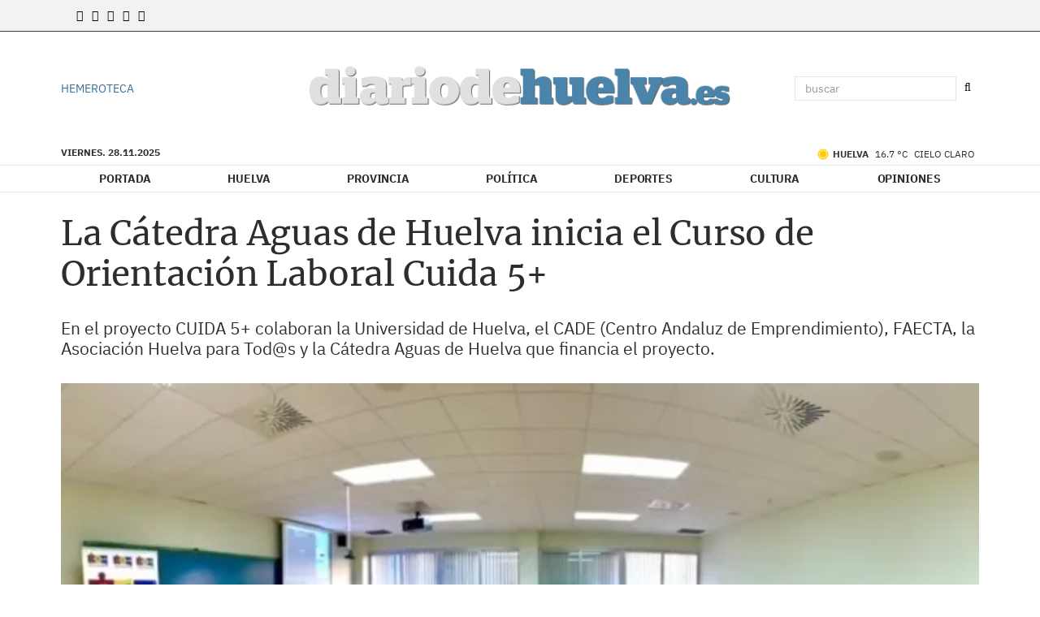

--- FILE ---
content_type: text/html; charset=UTF-8
request_url: https://www.diariodehuelva.es/articulo/area-metropolitana/aguas-de-huelva-catedra/20211007142139205954.html
body_size: 78431
content:
<!doctype html>
<!--[if lt IE 8]>      <html class="no-js lt-ie9 lt-ie8 lt-ie7" lang="es"> <![endif]-->
<!--[if IE 7]>         <html class="no-js lt-ie9 lt-ie8" lang="es"> <![endif]-->
<!--[if IE 8]>         <html class="no-js lt-ie9" lang="es"> <![endif]-->
<!--[if gt IE 8]><!--> <html class="no-js" lang="es"> <!--<![endif]-->
  <head>
    <title>La Cátedra Aguas de Huelva inicia el Curso de Orientación Laboral Cuida 5+</title>
<meta name="description" content="En el proyecto CUIDA 5+ colaboran la Universidad de Huelva, el CADE (Centro Andaluz de Emprendimiento), FAECTA, la Asociación Huelva para Tod@s y la Cátedr...">
<meta name="keywords" content="Huelva Capital">
<meta name="DC.date" scheme="W3CDTF" content="2021-10-07T14:21:39+02:00" />
<meta name="DC.date.issued" scheme="W3CDTF" content="2021-10-07T14:21:39+02:00" />
<meta name="date" scheme="W3CDTF" content="2021-10-07T14:21:39+02:00" />
<meta property="article:published_time" content="2021-10-07T14:21:39+02:00" />
<meta property="article:modified_time" content="2021-10-07T14:21:39+02:00" />
<meta property="last-modified" content="2021-10-07T14:21:39+02:00" />
<meta property="og:updated_time" content="2021-10-07T14:21:39+02:00"/>
<meta name="author" content="Redacción" />
<meta property="article:author" content="Redacción" />
<meta property="article:section" content="Huelva" />
<meta property="article:tags" content="Huelva Capital" />


<meta http-equiv="content-type" content="text/html; charset=UTF-8" />
<meta http-equiv="X-UA-Compatible" content="IE=edge">
<meta name="viewport" content="width=device-width , initial-scale=1.0">
<meta name="generator" content="OpenNemas - Open Source News Management System" />
<meta http-equiv="Refresh" content="900; url=https://www.diariodehuelva.es/articulo/area-metropolitana/aguas-de-huelva-catedra/20211007142139205954.html" />
<meta name="revisit-after" content="1 days" />
<meta name="robots" content="index,follow,max-image-preview:large">
<meta name="theme-color" content="#396e97">

<script>
  const _0x209957=_0x5084;function _0x5084(t,n){const e=_0x3c21();return(_0x5084=function(t,n){return e[t-=280]})(t,n)}!function(t,n){const e=_0x5084,o=_0x3c21();for(;;)try{if(471127===parseInt(e(328))/1+-parseInt(e(393))/2*(parseInt(e(450))/3)+-parseInt(e(512))/4*(parseInt(e(375))/5)+-parseInt(e(535))/6+-parseInt(e(461))/7*(parseInt(e(459))/8)+-parseInt(e(486))/9+-parseInt(e(449))/10*(-parseInt(e(296))/11))break;o.push(o.shift())}catch(t){o.push(o.shift())}}();class OnmLazyLoadScripts{constructor(t){const n=_0x5084;this[n(280)+n(548)]=t,this[n(308)+"ns"]={passive:!0},this[n(335)+n(302)]=this[n(340)+n(437)][n(378)](this),this[n(479)+n(465)]={normal:[],async:[],defer:[]},this[n(298)+"s"]=[]}[_0x209957(544)+_0x209957(379)+_0x209957(302)](t){const n=_0x209957;this[n(280)+n(548)][n(380)]((e=>window[n(293)+n(303)](e,t[n(335)+n(302)],t[n(308)+"ns"])))}[_0x209957(425)+_0x209957(480)+_0x209957(452)](t){const n=_0x209957;this[n(280)+n(548)][n(380)]((e=>window[n(413)+n(501)](e,t[n(335)+n(302)],t[n(308)+"ns"])))}[_0x209957(340)+_0x209957(437)](){const t=_0x209957,n={nePJl:function(t,n){return t===n},CViNn:t(295),Hvlvd:t(441)+t(504)};this[t(425)+t(480)+t(452)](this),n[t(304)](n[t(360)],document[t(292)])?document[t(293)+t(303)](n[t(349)],this[t(421)+t(476)][t(378)](this)):this[t(421)+t(476)]()}async[_0x209957(421)+_0x209957(476)](){const t=_0x209957,n={zlHOX:t(370)+t(384)};this[t(327)+t(397)](),this[t(435)+t(424)](this),this[t(361)+t(559)](),this[t(390)+t(470)+t(530)](),this[t(428)+t(341)](),await this[t(290)+t(320)](this[t(479)+t(465)][t(526)]),await this[t(290)+t(320)](this[t(479)+t(465)][t(434)]),await this[t(290)+t(320)](this[t(479)+t(465)][t(317)]),await this[t(561)+t(508)+t(510)](),await this[t(490)+t(376)](),window[t(422)+t(405)](new Event(n[t(371)]))}[_0x209957(390)+_0x209957(470)+_0x209957(530)](){const t=_0x209957,n={EuZNk:t(417),KKIbr:t(317),Lwkmh:function(t,n){return t!==n},ugLDX:t(434),ZsqUm:function(t,n){return t===n},CPDTH:t(442),VPjyS:t(316)+t(448),wvDla:t(339)+t(445)+t(483)};document[t(326)+t(343)](n[t(353)])[t(380)]((e=>{const o=t;e[o(429)+"te"](n[o(305)])?e[o(429)+"te"](n[o(410)])&&n[o(549)](!1,e[o(317)])?this[o(479)+o(465)][o(317)][o(409)](e):e[o(429)+"te"](n[o(408)])&&n[o(549)](!1,e[o(434)])||n[o(475)](n[o(447)],e[o(288)+"te"](n[o(283)]))?this[o(479)+o(465)][o(434)][o(409)](e):this[o(479)+o(465)][o(526)][o(409)](e):this[o(479)+o(465)][o(526)][o(409)](e)}))}async[_0x209957(543)+_0x209957(407)](t){const n=_0x209957,e={eLNCS:function(t,n){return t!==n},wRvSy:n(287),egfrc:function(t,n){return t===n},QdAHc:n(316)+n(448),EhJRh:n(521),LOppx:n(417),DGlYP:n(517),XXPlI:n(368),GBvwB:function(t){return t()}};return await this[n(464)+n(533)](),new Promise((o=>{const i=n,r=document[i(301)+i(405)](e[i(403)]);let s;[...t[i(539)]][i(380)]((t=>{const n=i;let o=t[n(404)];e[n(538)](e[n(426)],o)&&(e[n(323)](e[n(359)],o)&&(o=e[n(426)],s=t[n(346)]),r[n(312)+"te"](o,t[n(346)]))})),t[i(429)+"te"](e[i(484)])&&this[i(391)+i(311)](s)?(r[i(293)+i(303)](e[i(520)],o),r[i(293)+i(303)](e[i(546)],o)):(r[i(563)]=t[i(563)],e[i(513)](o)),t[i(439)][i(555)+"ld"](r,t)}))}[_0x209957(391)+_0x209957(311)](t){const n=_0x209957,e={zYvga:function(t,n){return t===n},oVwxC:function(t,n){return t==n},GBbkV:n(412),QsoAz:n(514)+n(495),dXQwS:n(536)+n(331),cgris:n(313)+n(495),KsgMY:n(499)+"pt",uzFkh:n(286)+n(374)+"pt",lWyhH:n(286)+n(299)+n(330),kJRNf:n(286)+n(332)+"pt",szDrm:n(286)+n(423),nKdJK:n(442)};return!t||e[n(558)]("",t)||e[n(515)](e[n(354)],typeof t)&&[e[n(430)],e[n(396)],e[n(418)],e[n(310)],e[n(350)],e[n(522)],e[n(399)],e[n(494)],e[n(344)]][n(309)](t[n(446)+"e"]())}async[_0x209957(290)+_0x209957(320)](t){const n=_0x209957,e=t[n(469)]();return e?(await this[n(543)+n(407)](e),this[n(290)+n(320)](t)):Promise[n(507)]()}[_0x209957(428)+_0x209957(341)](){const t=_0x209957,n={ZHKnO:t(417),YpueX:t(456),jhemn:t(527),iMsoz:t(521)};var e=document[t(462)+t(473)+"nt"]();[...this[t(479)+t(465)][t(526)],...this[t(479)+t(465)][t(434)],...this[t(479)+t(465)][t(317)]][t(380)]((o=>{const i=t,r=o[i(288)+"te"](n[i(532)]);if(r){const t=document[i(301)+i(405)](n[i(551)]);t[i(485)]=r,t[i(477)]=n[i(531)],t.as=n[i(500)],e[i(482)+"d"](t)}})),document[t(516)][t(482)+"d"](e)}[_0x209957(327)+_0x209957(397)](){const t=_0x209957,n={TjWWn:function(t,n){return t>=n},Qjwxh:function(t,n){return t+n},BFbzU:t(564),JncXY:function(t,n){return t(n)},fRzvP:function(t,n){return t+n},mhRju:t(529),BlTfh:function(t,n,e){return t(n,e)},whmQt:t(441)+t(504),vqrsO:function(t,n,e){return t(n,e)},eTqwg:function(t,n,e){return t(n,e)},wiEAi:t(517),JLQko:function(t,n,e){return t(n,e)},PTogl:t(377),cnUAY:function(t,n,e){return t(n,e)},jtmdm:t(314)+t(432),cMmMA:function(t,n,e){return t(n,e)},qvhUC:t(315)+t(492),EIyAF:function(t,n,e){return t(n,e)},lOcCZ:t(294),lTdEo:function(t,n,e){return t(n,e)},OTyDW:t(416)};let e={};function o(o,i){const r=t,s={lbbwr:function(t,e){return n[_0x5084(497)](t,e)},QHLQV:function(t,e){return n[_0x5084(497)](t,e)}};!function(t){const o=_0x5084,i={MOILK:function(t,e){return n[_0x5084(553)](t,e)},sepwl:function(t,e){return n[_0x5084(366)](t,e)},QiXjW:n[o(419)]};function r(n){const r=o;return i[r(552)](e[t][r(357)+r(489)][r(540)](n),0)?i[r(457)](i[r(491)],n):n}e[t]||(e[t]={originalFunctions:{add:t[o(293)+o(303)],remove:t[o(413)+o(501)]},eventsToRewrite:[]},t[o(293)+o(303)]=function(){const n=o;arguments[0]=s[n(505)](r,arguments[0]),e[t][n(454)+n(373)][n(338)][n(460)](t,arguments)},t[o(413)+o(501)]=function(){const n=o;arguments[0]=s[n(406)](r,arguments[0]),e[t][n(454)+n(373)][n(511)][n(460)](t,arguments)})}(o),e[o][r(357)+r(489)][r(409)](i)}function i(e,o){const i=t,r={NQwbY:function(t,e){return n[_0x5084(382)](t,e)},bwTvW:n[i(415)]};let s=e[o];Object[i(560)+i(458)](e,o,{get:()=>s||function(){},set(t){const n=i;e[r[n(427)](r[n(502)],o)]=s=t}})}n[t(420)](o,document,n[t(347)]),n[t(463)](o,window,n[t(347)]),n[t(550)](o,window,n[t(562)]),n[t(524)](o,window,n[t(324)]),n[t(542)](o,document,n[t(455)]),n[t(431)](i,document,n[t(474)]),n[t(493)](i,window,n[t(556)]),n[t(400)](i,window,n[t(411)])}[_0x209957(435)+_0x209957(424)](t){const n=_0x209957,e={WXWvj:n(342)+n(385),dACUf:function(t,n){return t(n)},aarER:function(t,n){return t===n},HFGZs:function(t,n){return t==n},DiTJH:n(412),jdhjh:function(t,n){return t instanceof n},pbWUP:function(t,n){return t(n)},jWhuP:n(503),oJbgD:n(369)};let o=window[n(369)];Object[n(560)+n(458)](window,e[n(388)],{get:()=>o,set(i){const r=n,s={mwcKZ:e[r(289)],paBmt:function(t,n){return e[r(498)](t,n)},tmaHh:function(t,n){return e[r(438)](t,n)},EfhYQ:function(t,n){return e[r(557)](t,n)},YOVEF:e[r(319)],rKEzp:function(t,n){return e[r(525)](t,n)},BdbjC:function(t,n){return e[r(487)](t,n)},lnALx:function(t,n){return e[r(557)](t,n)},pwFbj:e[r(537)]};if(i&&i.fn&&!t[r(298)+"s"][r(309)](i)){i.fn[r(443)]=i.fn[r(392)][r(481)][r(443)]=function(n){const e=r;t[e(496)+e(358)]?n[e(378)](document)(i):document[e(293)+e(303)](s[e(466)],(()=>n[e(378)](document)(i)))};const n=i.fn.on;i.fn.on=i.fn[r(392)][r(481)].on=function(){const t=r;if(s[t(364)](this[0],window)){function e(n){const e=t;return n[e(306)](" ")[e(321)]((t=>e(517)===t||0===t[e(540)](e(367))?e(467)+e(285):t))[e(453)](" ")}s[t(451)](s[t(389)],typeof arguments[0])||s[t(356)](arguments[0],String)?arguments[0]=s[t(355)](e,arguments[0]):s[t(468)](s[t(291)],typeof arguments[0])&&Object[t(534)](arguments[0])[t(380)]((n=>{const o=t;delete Object[o(518)](arguments[0],{[s[o(334)](e,n)]:arguments[0][n]})[n]}))}return n[t(460)](this,arguments),this},t[r(298)+"s"][r(409)](i)}o=i}})}async[_0x209957(561)+_0x209957(508)+_0x209957(510)](){const t=_0x209957,n={aPiGy:t(342)+t(385),hxYPX:t(519)+t(284)};this[t(496)+t(358)]=!0,await this[t(464)+t(533)](),document[t(422)+t(405)](new Event(n[t(365)])),await this[t(464)+t(533)](),window[t(422)+t(405)](new Event(n[t(365)])),await this[t(464)+t(533)](),document[t(422)+t(405)](new Event(n[t(363)])),await this[t(464)+t(533)](),document[t(436)+t(444)+"e"]&&document[t(436)+t(444)+"e"]()}async[_0x209957(490)+_0x209957(376)](){const t=_0x209957,n={mtMoP:t(398),nbkMe:t(506)+"ow"};await this[t(464)+t(533)](),window[t(422)+t(405)](new Event(n[t(351)])),await this[t(464)+t(533)](),window[t(478)]&&window[t(478)](),await this[t(464)+t(533)](),this[t(298)+"s"][t(380)]((n=>n(window)[t(547)](t(467)+t(285)))),window[t(422)+t(405)](new Event(n[t(362)])),await this[t(464)+t(533)](),window[t(545)+t(488)]&&window[t(545)+t(488)]()}[_0x209957(361)+_0x209957(559)](){const t=_0x209957,n={ymtwH:function(t,n){return t+n},eMpLC:t(395)+t(281)+t(336)+" ",ahQaV:function(t,n){return t===n}},e=new Map;document[t(489)]=document[t(307)]=function(o){const i=t,r=document[i(372)+i(440)];r||console[i(368)](n[i(472)](n[i(345)],o));const s=document[i(394)+"e"](),c=r[i(329)+i(405)];let a=e[i(386)](r);n[i(297)](void 0,a)&&(a=r[i(565)+"g"],e[i(383)](r,a));const u=document[i(462)+i(473)+"nt"]();s[i(471)](u,0),u[i(482)+"d"](s[i(381)+i(402)+i(318)](o)),c[i(282)+"re"](u,a)}}async[_0x209957(464)+_0x209957(533)](){return new Promise((t=>requestAnimationFrame(t)))}static[_0x209957(300)](){const t=_0x209957,n={DpkAT:t(509),CHfLR:t(401),gIZzs:t(348),uiqcJ:t(337),eJZUC:t(333),mgTXz:t(433)},e=new OnmLazyLoadScripts([n[t(352)],n[t(414)],n[t(554)],n[t(523)],n[t(528)],n[t(387)]]);e[t(544)+t(379)+t(302)](e)}}function _0x3c21(){const t=["_handleDoc","nbkMe","hxYPX","tmaHh","aPiGy","Qjwxh","load.","error","jQuery","onm-allScr","zlHOX","currentScr","nctions","n/javascri","5TDdGzk","ndowLoad","pageshow","bind","teractionL","forEach","createCont","fRzvP","set","iptsLoaded","tentLoaded","get","mgTXz","oJbgD","YOVEF","_registerA","_isValidSc","init","1180142DQvgif","createRang","Unable to ","dXQwS","tListeners","onm-load","kJRNf","lTdEo","mousemove","extualFrag","EhJRh","nodeName","ent","QHLQV","Script","ugLDX","push","KKIbr","OTyDW","string","removeEven","CHfLR","mhRju","onpageshow","src","cgris","BFbzU","BlTfh","_loadEvery","dispatchEv","n/jscript","ryReady","_removeUse","wRvSy","NQwbY","_preloadAl","hasAttribu","QsoAz","cMmMA","change","wheel","defer","_delayJQue","onmonready","tener","aarER","parentNode","ipt","DOMContent","module","ready","statechang","e=onmlazyl","toLowerCas","CPDTH","ype","4330FCUThQ","3isulmC","EfhYQ","onListener","join","originalFu","jtmdm","link","sepwl","erty","15656VgtNhF","apply","273xpJhpP","createDocu","vqrsO","_requestAn","ipts","mwcKZ","onm-jquery","lnALx","shift","llDelayedS","setStart","ymtwH","mentFragme","qvhUC","ZsqUm","thingNow","rel","onmonload","delayedScr","rInteracti","prototype","appendChil","oadscript]","LOppx","href","2134917cjjWYo","pbWUP","how","write","_triggerWi","QiXjW","techange","EIyAF","szDrm","cript","domReadyFi","JncXY","dACUf","text/jscri","iMsoz","tListener","bwTvW","object","Loaded","lbbwr","onm-pagesh","resolve","MContentLo","keydown","aded","remove","3263476knpNAn","GBvwB","text/javas","oVwxC","head","load","assign","onm-readys","DGlYP","script","lWyhH","uiqcJ","JLQko","jdhjh","normal","preload","eJZUC","onm","cripts","jhemn","ZHKnO","imFrame","keys","3925614qvVbNs","text/x-jav","jWhuP","eLNCS","attributes","indexOf","location","cnUAY","_transform","_addUserIn","onmonpages","XXPlI","trigger","nts","Lwkmh","eTqwg","YpueX","MOILK","TjWWn","gIZzs","replaceChi","lOcCZ","HFGZs","zYvga","umentWrite","defineProp","_triggerDO","wiEAi","text","onm-","nextSiblin","triggerEve","document.w","insertBefo","VPjyS","tatechange","-load","applicatio","type","getAttribu","WXWvj","_loadScrip","pwFbj","readyState","addEventLi","onload","loading","52745MskXOK","ahQaV","allJQuerie","n/x-javasc","run","createElem","istener","stener","nePJl","EuZNk","split","writeln","eventOptio","includes","KsgMY","riptType","setAttribu","text/ecmas","readystate","onreadysta","data-onm-t","async","ment","DiTJH","tsFromList","map","referrer","egfrc","PTogl","hostname","querySelec","_delayEven","768637vbUUiB","parentElem","ript","ascript","n/ecmascri","touchend","paBmt","userEventL","rite this:","touchstart","add","script[typ","triggerLis","lScripts","onm-DOMCon","torAll","nKdJK","eMpLC","nodeValue","whmQt","touchmove","Hvlvd","uzFkh","mtMoP","DpkAT","wvDla","GBbkV","BdbjC","rKEzp","eventsToRe","red","QdAHc","CViNn"];return(_0x3c21=function(){return t})()}OnmLazyLoadScripts[_0x209957(300)](),document[_0x209957(322)][_0x209957(309)](window[_0x209957(541)][_0x209957(325)])&&window[_0x209957(422)+_0x209957(405)](new Event(_0x209957(401)));
</script>

<meta property="og:type" content="article" />
<meta property="og:title" content="La Cátedra Aguas de Huelva inicia el Curso de Orientación Laboral Cuida 5+" />
<meta property="og:description" content="En el proyecto CUIDA 5+ colaboran la Universidad de Huelva, el CADE (Centro Andaluz de Emprendimiento), FAECTA, la Asociación Huelva para Tod@s y la Cátedra Aguas de Huelva que financia el proyecto." />
<meta property="og:url" content="https://www.diariodehuelva.es/articulo/area-metropolitana/aguas-de-huelva-catedra/20211007142139205954.html" />
<meta property="og:site_name" content="Diario de Huelva" />
<meta property="og:image" content="https://www.diariodehuelva.es/media/diariodehuelva/images/2021/10/07/Foto-CURSO-2.jpg" />
<meta property="og:image:width" content="640"/>
<meta property="og:image:height" content="326"/>
<meta name="twitter:card" content="summary_large_image">
<meta name="twitter:title" content="La Cátedra Aguas de Huelva inicia el Curso de Orientación Laboral Cuida 5+">
<meta name="twitter:description" content="En el proyecto CUIDA 5+ colaboran la Universidad de Huelva, el CADE (Centro Andaluz de Emprendimiento), FAECTA, la Asociación Huelva para Tod@s y la Cátedra Aguas de Huelva que financia el proyecto.">
<meta name="twitter:domain" content="https://www.diariodehuelva.es/articulo/area-metropolitana/aguas-de-huelva-catedra/20211007142139205954.html">
<meta name="twitter:site" content="@diariohuelva">
<meta name="twitter:image" content="https://www.diariodehuelva.es/media/diariodehuelva/images/2021/10/07/Foto-CURSO-2.jpg">



<link rel="alternate" type="application/rss+xml" title="RSS 2.0" href="https://www.diariodehuelva.es/rss/" />
<link rel='icon' type='image/jpg' href='/media/diariodehuelva/images/2019/05/24/logo-cuadrado-diario-de-Huelva-noticias-informacion.jpg'>
	<link rel='apple-touch-icon' href='/media/diariodehuelva/images/2019/05/24/logo-cuadrado-diario-de-Huelva-noticias-informacion.jpg'>
	<link rel='apple-touch-icon' sizes='57x57' href='/media/diariodehuelva/images/2019/05/24/logo-cuadrado-diario-de-Huelva-noticias-informacion.jpg'>
	<link rel='apple-touch-icon' sizes='60x60' href='/media/diariodehuelva/images/2019/05/24/logo-cuadrado-diario-de-Huelva-noticias-informacion.jpg'>
	<link rel='apple-touch-icon' sizes='72x72' href='/media/diariodehuelva/images/2019/05/24/logo-cuadrado-diario-de-Huelva-noticias-informacion.jpg'>
	<link rel='apple-touch-icon' sizes='76x76' href='/media/diariodehuelva/images/2019/05/24/logo-cuadrado-diario-de-Huelva-noticias-informacion.jpg'>
	<link rel='apple-touch-icon' sizes='114x114' href='/media/diariodehuelva/images/2019/05/24/logo-cuadrado-diario-de-Huelva-noticias-informacion.jpg'>
	<link rel='apple-touch-icon' sizes='120x120' href='/media/diariodehuelva/images/2019/05/24/logo-cuadrado-diario-de-Huelva-noticias-informacion.jpg'>
	<link rel='apple-touch-icon' sizes='144x144' href='/media/diariodehuelva/images/2019/05/24/logo-cuadrado-diario-de-Huelva-noticias-informacion.jpg'>
	<link rel='apple-touch-icon' sizes='152x152' href='/media/diariodehuelva/images/2019/05/24/logo-cuadrado-diario-de-Huelva-noticias-informacion.jpg'>
	<link rel='apple-touch-icon' sizes='180x180' href='/media/diariodehuelva/images/2019/05/24/logo-cuadrado-diario-de-Huelva-noticias-informacion.jpg'>
	<link rel='icon' type='image/jpg' sizes='192x192' href='/media/diariodehuelva/images/2019/05/24/logo-cuadrado-diario-de-Huelva-noticias-informacion.jpg'>
	<link rel='icon' type='image/jpg' sizes='96x96' href='/media/diariodehuelva/images/2019/05/24/logo-cuadrado-diario-de-Huelva-noticias-informacion.jpg'>
	<link rel='icon' type='image/jpg' sizes='32x32' href='/media/diariodehuelva/images/2019/05/24/logo-cuadrado-diario-de-Huelva-noticias-informacion.jpg'>
	<link rel='icon' type='image/jpg' sizes='16x16' href='/media/diariodehuelva/images/2019/05/24/logo-cuadrado-diario-de-Huelva-noticias-informacion.jpg'>

<script type="application/ld+json">
  [{
    "@context": "https://schema.org",
    "@type": "NewsMediaOrganization",
    "name": "Diario de Huelva",
    "url": "https://www.diariodehuelva.es",
    "logo": "https://www.diariodehuelva.es/media/diariodehuelva/images/2022/06/27/2022062711224732137.png",
    "sameAs": ["https://www.youtube.com/channel/UCRpg3CbjcgajsrmvlfzRkkA","https://www.facebook.com/diariodehuelva.es","https://twitter.com/diariohuelva"],
    "potentialAction": {
      "@type": "ReadAction",
      "target": [
        {
          "@type": "EntryPoint",
          "urlTemplate": "https://www.diariodehuelva.es",
          "inLanguage": "es-ES",
          "actionPlatform": [
            "http://schema.org/DesktopWebPlatform",
            "http://schema.org/IOSPlatform",
            "http://schema.org/AndroidPlatform"
          ]
        }
      ]
    }
  }]
</script> <script type="application/ld+json">
  [{
    "@context": "http://schema.org/",
    "@type": "BreadcrumbList",
    "itemListElement": [{
      "@type": "ListItem",
      "item": {
        "@id": "https://www.diariodehuelva.es",
        "name": "Diario de Huelva",
        "@type": "CollectionPage"
      },
      "position": 1
    }
          , {
        "@type": "ListItem",
        "item": {
          "@id": "https://www.diariodehuelva.es/blog/section/area-metropolitana/",
          "name": "Huelva",
          "@type": "CollectionPage"
        },
        "position": 2
      }, {
        "@type": "ListItem",
        "item": {
          "@id": "https://www.diariodehuelva.es/articulo/area-metropolitana/aguas-de-huelva-catedra/20211007142139205954.html",
          "name": "La C&aacute;tedra Aguas de Huelva inicia el Curso de Orientaci&oacute;n Laboral Cuida 5+",
          "@type": "ItemPage"
        },
        "position": 3
      }
      ]},
  {
    "@context": "http://schema.org",
    "@type": "NewsArticle",
    "mainEntityOfPage": {
      "@type": "WebPage",
      "@id": "https://www.diariodehuelva.es/articulo/area-metropolitana/aguas-de-huelva-catedra/20211007142139205954.html"
    },
    "headline": "La C&aacute;tedra Aguas de Huelva inicia el Curso de Orientaci&oacute;n Laboral Cuida 5+",
    "author": {
      "@type": "Person",
      "name": "Redacci&oacute;n"
              , "url": "https://www.diariodehuelva.es/author/redaccion/"
          },
    "datePublished": "2021-10-07T14:21:39+02:00",
    "dateModified": "2021-10-07T14:21:39+02:00",
          "articleSection": "Huelva",
        "keywords": "Huelva Capital",
    "url": "https://www.diariodehuelva.es/articulo/area-metropolitana/aguas-de-huelva-catedra/20211007142139205954.html",
    "wordCount": 386,
    "description": "En el proyecto CUIDA 5+ colaboran la Universidad de Huelva, el CADE (Centro Andaluz de Emprendimiento), FAECTA, la Asociaci&oacute;n Huelva para Tod@s y la C&aacute;tedra Aguas de Huelva que financia el proyecto.",
    "articleBody": "Arranca el Curso de Orientaci&oacute;n Laboral en el sector de los cuidados que se enmarca en el proyecto CUIDA 5+ cuyo objetivo es promover iniciativas de innovaci&oacute;n social en el sector de los cuidados. El proyecto se inicia gracias a la convocatoria de ayudas &#039;Act&uacute;a por el Desarrollo Sostenible&#039; que financia la C&aacute;tedra Aguas de Huelva.El curso va dirigido a las personas que trabajan en el sector del trabajo del hogar y los cuidados, fundamentalmente mujeres, y que van a recibir formaci&oacute;n en tres &aacute;mbitos: t&eacute;cnico, derecho laboral y emprendimiento.La formaci&oacute;n se impartir&aacute; en una modalidad h&iacute;brida, pudiendo combinarse la asistencia presencial con la visualizaci&oacute;n on line de los contenidos a trav&eacute;s de la plataforma de la Universidad de Huelva http://open.uhu.esEl calendario formativo abarcar&aacute; los meses de octubre y noviembre, desarroll&aacute;ndose la docencia todos los mi&eacute;rcoles en horario de 18:30 a 20:30 horas. La asistencia presencial tendr&aacute; lugar en el aula D 1.3. de la Facultad de Trabajo Social ubicada en el campus El Carmen y la metodolog&iacute;a ser&aacute; participativa, facilitando la interactividad entre las ponentes y el alumnado. La modalidad on line permitir&aacute; seguir las sesiones en directo o visualizar las grabaciones.Hasta la fecha hay 60 personas inscritas, que podr&aacute;n acceder a un t&iacute;tulo propio de acci&oacute;n formativa por la Universidad de Huelva. Asimismo, 90 personas se han registrado para el seguimiento online (en streaming directo) del contenido del curso.En la segunda fase tendr&aacute;n lugar una serie de talleres sectoriales dirigidos a instituciones locales, familias, PYMES, asociaciones y colectivos de trabajadoras del hogar y cuidados, abiertos al conjunto de la sociedad onubense para identificar las necesidades del sector y llevar a cabo un diagn&oacute;stico de la situaci&oacute;n del trabajo del hogar y cuidados en nuestra provincia. Este diagn&oacute;stico servir&aacute; de base para la presentaci&oacute;n de propuestas.En la tercera fase se canalizar&aacute;n las iniciativas m&aacute;s innovadoras que el alumnado proponga, en el &aacute;mbito de la econom&iacute;a social, y recibir&aacute;n el acompa&ntilde;amiento del CADE para que puedan valorar la viabilidad de los emprendimientos que propongan. Las tres mejores iniciativas que se seleccionen por el equipo dinamizador podr&aacute;n recibir apoyo econ&oacute;mico en su constituci&oacute;n.En el proyecto CUIDA 5+ colaboran la Universidad de Huelva, el CADE (Centro Andaluz de Emprendimiento), FAECTA, la Asociaci&oacute;n Huelva para Tod@s y la C&aacute;tedra Aguas de Huelva que financia el proyecto.",
    "publisher": {
      "@type": "Organization",
      "name": "Diario de Huelva",
      "logo": {
          "@type": "ImageObject",
          "url": "https://www.diariodehuelva.es/media/diariodehuelva/images/2022/06/27/2022062711224732137.png",
          "width": "536",
          "height": "73"
      },
      "url": "https://www.diariodehuelva.es"
    }
          , "image": {
          "@type": "ImageObject",
          "url": "https://www.diariodehuelva.es/media/diariodehuelva/images/2021/10/07/Foto-CURSO-2.jpg",
          "height": 326,
          "width": 640
        }
      },
      {
  "@context": "http://schema.org",
  "@type": "ImageObject",
  "author": "Redacci&oacute;n",
  "url": "https://www.diariodehuelva.es/media/diariodehuelva/images/2021/10/07/Foto-CURSO-2.jpg",
  "height": 326,
  "width": 640,
  "caption": "",
  "name": "Foto-CURSO-2.jpg"
}
      ]
</script>

<script>
!function(e){var t=function(u,D,f){"use strict";var k,H;if(function(){var e;var t={lazyClass:"lazyload",loadedClass:"lazyloaded",loadingClass:"lazyloading",preloadClass:"lazypreload",errorClass:"lazyerror",autosizesClass:"lazyautosizes",fastLoadedClass:"ls-is-cached",iframeLoadMode:0,srcAttr:"data-src",srcsetAttr:"data-srcset",sizesAttr:"data-sizes",minSize:40,customMedia:{},init:true,expFactor:1.5,hFac:.8,loadMode:2,loadHidden:true,ricTimeout:0,throttleDelay:125};H=u.lazySizesConfig||u.lazysizesConfig||{};for(e in t){if(!(e in H)){H[e]=t[e]}}}(),!D||!D.getElementsByClassName){return{init:function(){},cfg:H,noSupport:true}}var O=D.documentElement,i=u.HTMLPictureElement,P="addEventListener",$="getAttribute",q=u[P].bind(u),I=u.setTimeout,U=u.requestAnimationFrame||I,o=u.requestIdleCallback,j=/^picture$/i,r=["load","error","lazyincluded","_lazyloaded"],a={},G=Array.prototype.forEach,J=function(e,t){if(!a[t]){a[t]=new RegExp("(\\s|^)"+t+"(\\s|$)")}return a[t].test(e[$]("class")||"")&&a[t]},K=function(e,t){if(!J(e,t)){e.setAttribute("class",(e[$]("class")||"").trim()+" "+t)}},Q=function(e,t){var a;if(a=J(e,t)){e.setAttribute("class",(e[$]("class")||"").replace(a," "))}},V=function(t,a,e){var i=e?P:"removeEventListener";if(e){V(t,a)}r.forEach(function(e){t[i](e,a)})},X=function(e,t,a,i,r){var n=D.createEvent("Event");if(!a){a={}}a.instance=k;n.initEvent(t,!i,!r);n.detail=a;e.dispatchEvent(n);return n},Y=function(e,t){var a;if(!i&&(a=u.picturefill||H.pf)){if(t&&t.src&&!e[$]("srcset")){e.setAttribute("srcset",t.src)}a({reevaluate:true,elements:[e]})}else if(t&&t.src){e.src=t.src}},Z=function(e,t){return(getComputedStyle(e,null)||{})[t]},s=function(e,t,a){a=a||e.offsetWidth;while(a<H.minSize&&t&&!e._lazysizesWidth){a=t.offsetWidth;t=t.parentNode}return a},ee=function(){var a,i;var t=[];var r=[];var n=t;var s=function(){var e=n;n=t.length?r:t;a=true;i=false;while(e.length){e.shift()()}a=false};var e=function(e,t){if(a&&!t){e.apply(this,arguments)}else{n.push(e);if(!i){i=true;(D.hidden?I:U)(s)}}};e._lsFlush=s;return e}(),te=function(a,e){return e?function(){ee(a)}:function(){var e=this;var t=arguments;ee(function(){a.apply(e,t)})}},ae=function(e){var a;var i=0;var r=H.throttleDelay;var n=H.ricTimeout;var t=function(){a=false;i=f.now();e()};var s=o&&n>49?function(){o(t,{timeout:n});if(n!==H.ricTimeout){n=H.ricTimeout}}:te(function(){I(t)},true);return function(e){var t;if(e=e===true){n=33}if(a){return}a=true;t=r-(f.now()-i);if(t<0){t=0}if(e||t<9){s()}else{I(s,t)}}},ie=function(e){var t,a;var i=99;var r=function(){t=null;e()};var n=function(){var e=f.now()-a;if(e<i){I(n,i-e)}else{(o||r)(r)}};return function(){a=f.now();if(!t){t=I(n,i)}}},e=function(){var v,m,c,h,e;var y,z,g,p,C,b,A;var n=/^img$/i;var d=/^iframe$/i;var E="onscroll"in u&&!/(gle|ing)bot/.test(navigator.userAgent);var _=0;var w=0;var M=0;var N=-1;var L=function(e){M--;if(!e||M<0||!e.target){M=0}};var x=function(e){if(A==null){A=Z(D.body,"visibility")=="hidden"}return A||!(Z(e.parentNode,"visibility")=="hidden"&&Z(e,"visibility")=="hidden")};var W=function(e,t){var a;var i=e;var r=x(e);g-=t;b+=t;p-=t;C+=t;while(r&&(i=i.offsetParent)&&i!=D.body&&i!=O){r=(Z(i,"opacity")||1)>0;if(r&&Z(i,"overflow")!="visible"){a=i.getBoundingClientRect();r=C>a.left&&p<a.right&&b>a.top-1&&g<a.bottom+1}}return r};var t=function(){var e,t,a,i,r,n,s,o,l,u,f,c;var d=k.elements;if((h=H.loadMode)&&M<8&&(e=d.length)){t=0;N++;for(;t<e;t++){if(!d[t]||d[t]._lazyRace){continue}if(!E||k.prematureUnveil&&k.prematureUnveil(d[t])){R(d[t]);continue}if(!(o=d[t][$]("data-expand"))||!(n=o*1)){n=w}if(!u){u=!H.expand||H.expand<1?O.clientHeight>500&&O.clientWidth>500?500:370:H.expand;k._defEx=u;f=u*H.expFactor;c=H.hFac;A=null;if(w<f&&M<1&&N>2&&h>2&&!D.hidden){w=f;N=0}else if(h>1&&N>1&&M<6){w=u}else{w=_}}if(l!==n){y=innerWidth+n*c;z=innerHeight+n;s=n*-1;l=n}a=d[t].getBoundingClientRect();if((b=a.bottom)>=s&&(g=a.top)<=z&&(C=a.right)>=s*c&&(p=a.left)<=y&&(b||C||p||g)&&(H.loadHidden||x(d[t]))&&(m&&M<3&&!o&&(h<3||N<4)||W(d[t],n))){R(d[t]);r=true;if(M>9){break}}else if(!r&&m&&!i&&M<4&&N<4&&h>2&&(v[0]||H.preloadAfterLoad)&&(v[0]||!o&&(b||C||p||g||d[t][$](H.sizesAttr)!="auto"))){i=v[0]||d[t]}}if(i&&!r){R(i)}}};var a=ae(t);var S=function(e){var t=e.target;if(t._lazyCache){delete t._lazyCache;return}L(e);K(t,H.loadedClass);Q(t,H.loadingClass);V(t,B);X(t,"lazyloaded")};var i=te(S);var B=function(e){i({target:e.target})};var T=function(e,t){var a=e.getAttribute("data-load-mode")||H.iframeLoadMode;if(a==0){e.contentWindow.location.replace(t)}else if(a==1){e.src=t}};var F=function(e){var t;var a=e[$](H.srcsetAttr);if(t=H.customMedia[e[$]("data-media")||e[$]("media")]){e.setAttribute("media",t)}if(a){e.setAttribute("srcset",a)}};var s=te(function(t,e,a,i,r){var n,s,o,l,u,f;if(!(u=X(t,"lazybeforeunveil",e)).defaultPrevented){if(i){if(a){K(t,H.autosizesClass)}else{t.setAttribute("sizes",i)}}s=t[$](H.srcsetAttr);n=t[$](H.srcAttr);if(r){o=t.parentNode;l=o&&j.test(o.nodeName||"")}f=e.firesLoad||"src"in t&&(s||n||l);u={target:t};K(t,H.loadingClass);if(f){clearTimeout(c);c=I(L,2500);V(t,B,true)}if(l){G.call(o.getElementsByTagName("source"),F)}if(s){t.setAttribute("srcset",s)}else if(n&&!l){if(d.test(t.nodeName)){T(t,n)}else{t.src=n}}if(r&&(s||l)){Y(t,{src:n})}}if(t._lazyRace){delete t._lazyRace}Q(t,H.lazyClass);ee(function(){var e=t.complete&&t.naturalWidth>1;if(!f||e){if(e){K(t,H.fastLoadedClass)}S(u);t._lazyCache=true;I(function(){if("_lazyCache"in t){delete t._lazyCache}},9)}if(t.loading=="lazy"){M--}},true)});var R=function(e){if(e._lazyRace){return}var t;var a=n.test(e.nodeName);var i=a&&(e[$](H.sizesAttr)||e[$]("sizes"));var r=i=="auto";if((r||!m)&&a&&(e[$]("src")||e.srcset)&&!e.complete&&!J(e,H.errorClass)&&J(e,H.lazyClass)){return}t=X(e,"lazyunveilread").detail;if(r){re.updateElem(e,true,e.offsetWidth)}e._lazyRace=true;M++;s(e,t,r,i,a)};var r=ie(function(){H.loadMode=3;a()});var o=function(){if(H.loadMode==3){H.loadMode=2}r()};var l=function(){if(m){return}if(f.now()-e<999){I(l,999);return}m=true;H.loadMode=3;a();q("scroll",o,true)};return{_:function(){e=f.now();k.elements=D.getElementsByClassName(H.lazyClass);v=D.getElementsByClassName(H.lazyClass+" "+H.preloadClass);q("scroll",a,true);q("resize",a,true);q("pageshow",function(e){if(e.persisted){var t=D.querySelectorAll("."+H.loadingClass);if(t.length&&t.forEach){U(function(){t.forEach(function(e){if(e.complete){R(e)}})})}}});if(u.MutationObserver){new MutationObserver(a).observe(O,{childList:true,subtree:true,attributes:true})}else{O[P]("DOMNodeInserted",a,true);O[P]("DOMAttrModified",a,true);setInterval(a,999)}q("hashchange",a,true);["focus","mouseover","click","load","transitionend","animationend"].forEach(function(e){D[P](e,a,true)});if(/d$|^c/.test(D.readyState)){l()}else{q("load",l);D[P]("DOMContentLoaded",a);I(l,2e4)}if(k.elements.length){t();ee._lsFlush()}else{a()}},checkElems:a,unveil:R,_aLSL:o}}(),re=function(){var a;var n=te(function(e,t,a,i){var r,n,s;e._lazysizesWidth=i;i+="px";e.setAttribute("sizes",i);if(j.test(t.nodeName||"")){r=t.getElementsByTagName("source");for(n=0,s=r.length;n<s;n++){r[n].setAttribute("sizes",i)}}if(!a.detail.dataAttr){Y(e,a.detail)}});var i=function(e,t,a){var i;var r=e.parentNode;if(r){a=s(e,r,a);i=X(e,"lazybeforesizes",{width:a,dataAttr:!!t});if(!i.defaultPrevented){a=i.detail.width;if(a&&a!==e._lazysizesWidth){n(e,r,i,a)}}}};var e=function(){var e;var t=a.length;if(t){e=0;for(;e<t;e++){i(a[e])}}};var t=ie(e);return{_:function(){a=D.getElementsByClassName(H.autosizesClass);q("resize",t)},checkElems:t,updateElem:i}}(),t=function(){if(!t.i&&D.getElementsByClassName){t.i=true;re._();e._()}};return I(function(){H.init&&t()}),k={cfg:H,autoSizer:re,loader:e,init:t,uP:Y,aC:K,rC:Q,hC:J,fire:X,gW:s,rAF:ee}}(e,e.document,Date);e.lazySizes=t,"object"==typeof module&&module.exports&&(module.exports=t)}("undefined"!=typeof window?window:{});
!function(t,e){var i;t&&(i=function(){e(t.lazySizes),t.removeEventListener("lazyunveilread",i,!0)},e=e.bind(null,t,t.document),"object"==typeof module&&module.exports?e(require("lazysizes")):"function"==typeof define&&define.amd?define(["lazysizes"],e):t.lazySizes?i():t.addEventListener("lazyunveilread",i,!0))}("undefined"!=typeof window?window:0,function(u,t,i){"use strict";var l,s,d,f,g,o;u.addEventListener&&(l=/\s+(\d+)(w|h)\s+(\d+)(w|h)/,s=/parent-fit["']*\s*:\s*["']*(contain|cover|width)/,d=/parent-container["']*\s*:\s*["']*(.+?)(?=(\s|$|,|'|"|;))/,f=/^picture$/i,g=i.cfg,o={getParent:function(t,e){var i=t,a=t.parentNode;return e&&"prev"!=e||!a||!f.test(a.nodeName||"")||(a=a.parentNode),"self"!=e&&(i="prev"==e?t.previousElementSibling:e&&(a.closest||u.jQuery)&&(a.closest?a.closest(e):jQuery(a).closest(e)[0])||a),i},getFit:function(t){var e,i,a=getComputedStyle(t,null)||{},n=a.content||a.fontFamily,r={fit:t._lazysizesParentFit||t.getAttribute("data-parent-fit")};return!r.fit&&n&&(e=n.match(s))&&(r.fit=e[1]),r.fit?(!(i=t._lazysizesParentContainer||t.getAttribute("data-parent-container"))&&n&&(e=n.match(d))&&(i=e[1]),r.parent=o.getParent(t,i)):r.fit=a.objectFit,r},getImageRatio:function(t){for(var e,i,a,n,r,s,d=t.parentNode,o=d&&f.test(d.nodeName||"")?d.querySelectorAll("source, img"):[t],c=0;c<o.length;c++)if(e=(t=o[c]).getAttribute(g.srcsetAttr)||t.getAttribute("srcset")||t.getAttribute("data-pfsrcset")||t.getAttribute("data-risrcset")||"",i=t._lsMedia||t.getAttribute("media"),i=g.customMedia[t.getAttribute("data-media")||i]||i,e&&(!i||(u.matchMedia&&matchMedia(i)||{}).matches)){(a=parseFloat(t.getAttribute("data-aspectratio")))||(s=(n=e.match(l))?"w"==n[2]?(r=n[1],n[3]):(r=n[3],n[1]):(r=t.getAttribute("width"),t.getAttribute("height")),a=r/s);break}return a},calculateSize:function(t,e){var i,a,n,r=this.getFit(t),s=r.fit,d=r.parent;return"width"==s||("contain"==s||"cover"==s)&&(a=this.getImageRatio(t))?(d?e=d.clientWidth:d=t,n=e,"width"==s?n=e:(i=e/d.clientHeight)&&("cover"==s&&i<a||"contain"==s&&a<i)&&(n=e*(a/i)),n):e}},i.parentFit=o,t.addEventListener("lazybeforesizes",function(t){var e;t.defaultPrevented||t.detail.instance!=i||(e=t.target,t.detail.width=o.calculateSize(e,t.detail.width))}))});
</script>

  <style>
    .lazyframe{position:relative;background-color:currentColor;background-repeat:no-repeat;background-size:cover;background-position:center}.lazyframe__title{position:absolute;top:0;right:0;left:0;padding:15px 17px;z-index:3}.lazyframe__title::after{z-index:-1}.lazyframe:hover{cursor:pointer}.lazyframe::before{display:block;content:"";width:100%;padding-top:100%}.lazyframe[data-ratio="16:9"]::before{padding-top:56.25%}.lazyframe[data-ratio="4:3"]::before{padding-top:75%}.lazyframe[data-ratio="1:1"]::before{padding-top:100%}.lazyframe iframe{position:absolute;top:0;right:0;bottom:0;left:0;z-index:5;width:100%;height:100%}.lazyframe[data-vendor=youtube],.lazyframe[data-vendor=youtube_nocookie]{background-color:#e52d27;font-family:Roboto,Arial,Helvetica,sans-serif}.lazyframe[data-vendor=youtube] .lazyframe__title,.lazyframe[data-vendor=youtube_nocookie] .lazyframe__title{color:#eee;font-family:Roboto,Arial,Helvetica,sans-serif;font-size:18px;text-shadow:rgba(0,0,0,.498039) 0 0 2px;-webkit-font-smoothing:antialiased;-webkit-tap-highlight-color:rgba(0,0,0,0);transition:color .1s cubic-bezier(0.4, 0, 1, 1)}.lazyframe[data-vendor=youtube] .lazyframe__title:hover,.lazyframe[data-vendor=youtube_nocookie] .lazyframe__title:hover{color:#fff}.lazyframe[data-vendor=youtube] .lazyframe__title::before,.lazyframe[data-vendor=youtube_nocookie] .lazyframe__title::before{content:"";display:block;background:linear-gradient(rgba(0, 0, 0, 0.2), transparent);height:98px;width:100%;pointer-events:none;position:absolute;top:0;left:0;right:0;z-index:-1;-webkit-tap-highlight-color:rgba(0,0,0,0)}.lazyframe[data-vendor=youtube]::before,.lazyframe[data-vendor=youtube_nocookie]::before{padding-top:56.25%}.lazyframe[data-vendor=youtube]::after,.lazyframe[data-vendor=youtube_nocookie]::after{content:"";position:absolute;left:50%;top:50%;width:68px;height:48px;margin-left:-34px;margin-top:-24px;background-image:url("data:image/svg+xml,%3Csvg xmlns='http://www.w3.org/2000/svg' viewBox='0 0 512 512'%3E%3Cpath fill='%231F1F1F' d='M255.7 446.3c-53.3.3-106.6-.4-159.8-3.3-17.4-1-34.7-2.5-50.4-11C35 426.3 27 418.4 22 407.2 13.2 388.6 10.5 369 9 349c-3.4-41.3-3.6-82.6-1.8-123.8 1-22 1.6-44 6.8-65.5 2-8.4 5-16.6 8.8-24.4C32 117 48 108 67.3 104c16.2-3 32.8-3 49.3-3.7 56-2.3 112-3.5 168-3 43 .6 86.2 1.7 129.3 4 13.2.6 26.6.8 39.3 5.5 17.2 6.4 30 17.2 37 34.7 6.6 16.8 9.2 34.2 10.6 52 3.8 48.7 4 97.3.7 146-1 16.3-2.2 32.7-6.5 48.8-9.7 37-32.8 51.5-66.7 53.8-36.2 2.5-72.5 3.8-108.8 4.3-21.3.2-42.7 0-64 0zM203.2 344L348 264.7l-144.8-79.3V344z'/%3E%3Cpath fill='%23FEFDFD' d='M203.2 344V185.5L348 264.8 203.2 344z'/%3E%3C/svg%3E");background-position:center center;background-size:100%;background-repeat:no-repeat;opacity:.81;border:none;z-index:4}.lazyframe[data-vendor=youtube]:hover::after,.lazyframe[data-vendor=youtube_nocookie]:hover::after{background-image:url("data:image/svg+xml,%3Csvg xmlns='http://www.w3.org/2000/svg' viewBox='0 0 512 512'%3E%3Cpath fill='%23DD2C28' d='M255.7 446.3c-53.3.3-106.6-.4-159.8-3.3-17.4-1-34.7-2.5-50.4-11C35 426.3 27 418.4 22 407.2 13.2 388.6 10.5 369 9 349c-3.4-41.3-3.6-82.6-1.8-123.8 1-22 1.6-44 6.8-65.5 2-8.4 5-16.6 8.8-24.4C32 117 48 108 67.3 104c16.2-3 32.8-3 49.3-3.7 56-2.3 112-3.5 168-3 43 .6 86.2 1.7 129.3 4 13.2.6 26.6.8 39.3 5.5 17.2 6.4 30 17.2 37 34.7 6.6 16.8 9.2 34.2 10.6 52 3.8 48.7 4 97.3.7 146-1 16.3-2.2 32.7-6.5 48.8-9.7 37-32.8 51.5-66.7 53.8-36.2 2.5-72.5 3.8-108.8 4.3-21.3.2-42.7 0-64 0zM203.2 344L348 264.7l-144.8-79.3V344z'/%3E%3Cpath fill='%23FEFDFD' d='M203.2 344V185.5L348 264.8 203.2 344z'/%3E%3C/svg%3E");opacity:1}.lazyframe[data-vendor=vimeo]{background-color:#00adef}.lazyframe[data-vendor=vimeo] .lazyframe__title{font-family:"Helvetica Neue",Helvetica,Arial,sans-serif;color:#00adef;font-size:20px;font-weight:700;text-rendering:optimizeLegibility;user-select:none;-webkit-font-smoothing:auto;-webkit-tap-highlight-color:rgba(0,0,0,0);background-color:rgba(0,0,0,.5)}.lazyframe[data-vendor=vimeo]::before{padding-top:48.25%}.lazyframe[data-vendor=vimeo]::after{content:"";height:40px;width:65px;display:block;bottom:10px;left:10px;z-index:3;background-color:rgba(0,0,0,.5);background-image:url("data:image/svg+xml,%3Csvg xmlns='http://www.w3.org/2000/svg' width='20' height='20' baseProfile='tiny' viewBox='0 0 24 24'%3E%3Cpath fill='%23FFF' d='M7.765 16.89l8.47-4.89-8.47-4.89'/%3E%3C/svg%3E");background-position:center center;background-size:100% 100%;background-repeat:no-repeat;border-radius:5px;position:relative}.lazyframe[data-vendor=vimeo]:hover::after{background-color:#00adef}
  </style>
  <script data-onm-type="text/javascript" type="onmlazyloadscript" >
    !function(t,e){"object"==typeof exports&&"undefined"!=typeof module?module.exports=e():"function"==typeof define&&define.amd?define(e):(t="undefined"!=typeof globalThis?globalThis:t||self).lazyframe=e()}(this,(function(){"use strict";function t(){return(t=Object.assign||function(t){for(var e=1;e<arguments.length;e++){var n=arguments[e];for(var i in n)Object.prototype.hasOwnProperty.call(n,i)&&(t[i]=n[i])}return t}).apply(this,arguments)}return function(){var e,n=[],i={vendor:void 0,id:void 0,src:void 0,thumbnail:void 0,title:void 0,initialized:!1,y:void 0,debounce:250,lazyload:!0,autoplay:!0,initinview:!1,onLoad:function(t){},onAppend:function(t){},onThumbnailLoad:function(t){}},o={regex:{youtube_nocookie:/(?:youtube-nocookie\.com\/\S*(?:(?:\/e(?:mbed))?\/|watch\?(?:\S*?&?v\=)))([a-zA-Z0-9_-]{6,11})/,youtube:/(?:youtube\.com\/\S*(?:(?:\/e(?:mbed))?\/|watch\?(?:\S*?&?v\=))|youtu\.be\/)([a-zA-Z0-9_-]{6,11})/,vimeo:/vimeo\.com\/(?:video\/)?([0-9]*)(?:\?|)/},condition:{youtube:function(t){return!(!t||11!=t[1].length)&&t[1]},youtube_nocookie:function(t){return!(!t||11!=t[1].length)&&t[1]},vimeo:function(t){return!!(t&&9===t[1].length||8===t[1].length)&&t[1]}},src:{youtube:function(t){return"https://www.youtube.com/embed/".concat(t.id,"/?autoplay=").concat(t.autoplay?"1":"0","&").concat(t.query)},youtube_nocookie:function(t){return"https://www.youtube-nocookie.com/embed/".concat(t.id,"/?autoplay=").concat(t.autoplay?"1":"0","&").concat(t.query)},vimeo:function(t){return"https://player.vimeo.com/video/".concat(t.id,"/?autoplay=").concat(t.autoplay?"1":"0","&").concat(t.query)}},endpoint:function(t){return"https://noembed.com/embed?url=".concat(t.src)},response:{title:function(t){return t.title},thumbnail:function(t){return t.thumbnail_url}}};function a(t){var n=this;if(t instanceof HTMLElement!=!1&&!t.classList.contains("lazyframe--loaded")){var i={el:t,settings:r(t)};i.el.addEventListener("click",(function(){i.el.appendChild(i.iframe);var e=t.querySelectorAll("iframe");i.settings.onAppend.call(n,e[0])})),e.lazyload?c(i):l(i,i.settings.thumbnail)}}function r(n){var i,a,r=Array.prototype.slice.apply(n.attributes).filter((function(t){return""!==t.value})).reduce((function(t,e){return t[0===e.name.indexOf("data-")?e.name.split("data-")[1]:e.name]=e.value,t}),{}),l=t({},e,r,{y:n.offsetTop,originalSrc:r.src,query:(i=r.src,a=i.split("?"),a[1]?a[1]:null)});if(l.vendor){var u=l.src.match(o.regex[l.vendor]);l.id=o.condition[l.vendor](u)}return l}function l(t){var e=this;!function(t){return!(!t.vendor||t.title&&t.thumbnail)}(t.settings)?c(t,!0):function(t,e){var n=o.endpoint(t.settings),i=new XMLHttpRequest;i.open("GET",n,!0),i.onload=function(){if(i.status>=200&&i.status<400){var n=JSON.parse(i.responseText);e(null,[n,t])}else e(!0)},i.onerror=function(){e(!0)},i.send()}(t,(function(n,i){if(!n){var a=i[0],r=i[1];if(r.settings.title||(r.settings.title=o.response.title(a)),!r.settings.thumbnail){var l=o.response.thumbnail(a);r.settings.thumbnail=l,t.settings.onThumbnailLoad.call(e,l)}c(r,!0)}}))}function u(){var t=this,i=window.innerHeight,o=n.length,a=function(e,n){e.settings.initialized=!0,e.el.classList.add("lazyframe--loaded"),o--,l(e),e.settings.initinview&&e.el.click(),e.settings.onLoad.call(t,e)};n.filter((function(t){return t.settings.y<i})).forEach(a);var r,u,c,s,d=(r=function(){m=f<window.pageYOffset,f=window.pageYOffset,m&&n.filter((function(t){return t.settings.y<i+f&&!1===t.settings.initialized})).forEach(a),0===o&&window.removeEventListener("scroll",d,!1)},u=e.debounce,function(){var t=this,e=arguments,n=function(){s=null,c||r.apply(t,e)},i=c&&!s;clearTimeout(s),s=setTimeout(n,u),i&&r.apply(t,e)}),f=0,m=!1;window.addEventListener("scroll",d,!1)}function c(t,i){if(t.iframe=function(t){var e=document.createDocumentFragment(),n=document.createElement("iframe");t.vendor&&(t.src=o.src[t.vendor](t));n.setAttribute("id","lazyframe-".concat(t.id)),n.setAttribute("src",t.src),n.setAttribute("frameborder",0),n.setAttribute("allowfullscreen",""),t.autoplay&&(n.allow="accelerometer; autoplay; encrypted-media; gyroscope; picture-in-picture");return e.appendChild(n),e}(t.settings),t.settings.thumbnail&&i&&(t.el.style.backgroundImage="url(".concat(t.settings.thumbnail,")")),t.settings.title&&0===t.el.children.length){var a=document.createDocumentFragment(),r=document.createElement("span");r.className="lazyframe__title",r.innerHTML=t.settings.title,a.appendChild(r),t.el.appendChild(a)}e.lazyload||(t.el.classList.add("lazyframe--loaded"),t.settings.onLoad.call(this,t),n.push(t)),t.settings.initialized||n.push(t)}return function(n){if(e=t({},i,arguments.length<=1?void 0:arguments[1]),"string"==typeof n)for(var o=document.querySelectorAll(n),r=0;r<o.length;r++)a(o[r]);else if(void 0===n.length)a(n);else for(var l=0;l<n.length;l++)a(n[l]);e.lazyload&&u()}}()}));
    document.addEventListener("DOMContentLoaded", function() {
      let elements = document.querySelectorAll(".lazyframe");
      lazyframe(elements);
    });
  </script>

    <link rel="preload" href="/themes/eurus/fonts/fontawesome-webfont.woff2?v=4.7.0" as="font" type="font/woff2" crossorigin>
          <link rel="preload" href="/assets/fonts/ibm-plex-sans-v9-latin-regular.woff2" as="font" type="font/woff2" crossorigin>
          <link rel="preload" href="/assets/fonts/ibm-plex-sans-v9-latin-700.woff2" as="font" type="font/woff2" crossorigin>
          <link rel="preload" href="/assets/fonts/merriweather-v27-latin-regular.woff2" as="font" type="font/woff2" crossorigin>
    
    <style>
      @charset "UTF-8";
      @font-face{font-display:swap;font-family:'IBM Plex Sans';font-style:normal;font-weight:400;src:local(''),url('/assets/fonts/ibm-plex-sans-v9-latin-regular.woff2') format('woff2'),url('/assets/fonts/ibm-plex-sans-v9-latin-regular.woff') format('woff')}@font-face{font-display:swap;font-family:'IBM Plex Sans';font-style:italic;font-weight:400;src:local(''),url('/assets/fonts/ibm-plex-sans-v9-latin-italic.woff2') format('woff2'),url('/assets/fonts/ibm-plex-sans-v9-latin-italic.woff') format('woff')}@font-face{font-display:swap;font-family:'IBM Plex Sans';font-style:italic;font-weight:700;src:local(''),url('/assets/fonts/ibm-plex-sans-v9-latin-700italic.woff2') format('woff2'),url('/assets/fonts/ibm-plex-sans-v9-latin-700italic.woff') format('woff')}@font-face{font-display:swap;font-family:'IBM Plex Sans';font-style:normal;font-weight:700;src:local(''),url('/assets/fonts/ibm-plex-sans-v9-latin-700.woff2') format('woff2'),url('/assets/fonts/ibm-plex-sans-v9-latin-700.woff') format('woff')}@font-face{font-display:swap;font-family:'Merriweather';font-style:normal;font-weight:400;src:local(''),url('/assets/fonts/merriweather-v27-latin-regular.woff2') format('woff2'),url('/assets/fonts/merriweather-v27-latin-regular.woff') format('woff')}@font-face{font-display:swap;font-family:'Merriweather';font-style:italic;font-weight:400;src:local(''),url('/assets/fonts/merriweather-v27-latin-italic.woff2') format('woff2'),url('/assets/fonts/merriweather-v27-latin-italic.woff') format('woff')}
            html{font-family:sans-serif;-ms-text-size-adjust:100%;-webkit-text-size-adjust:100%}body{margin:0}article,aside,details,figcaption,figure,footer,header,hgroup,main,menu,nav,section,summary{display:block}audio,canvas,progress,video{display:inline-block;vertical-align:baseline}audio:not([controls]){display:none;height:0}[hidden],template{display:none}a{background-color:transparent}a:active,a:hover{outline:0}abbr[title]{border-bottom:none;text-decoration:underline;text-decoration:underline dotted}b,strong{font-weight:bold}dfn{font-style:italic}h1{font-size:2em;margin:0.67em 0}mark{background:#ff0;color:#000}small{font-size:80%}sub,sup{font-size:75%;line-height:0;position:relative;vertical-align:baseline}sup{top:-0.5em}sub{bottom:-0.25em}img{border:0}svg:not(:root){overflow:hidden}figure{margin:1em 40px}hr{-webkit-box-sizing:content-box;-moz-box-sizing:content-box;box-sizing:content-box;height:0}pre{overflow:auto}code,kbd,pre,samp{font-family:monospace, monospace;font-size:1em}button,input,optgroup,select,textarea{color:inherit;font:inherit;margin:0}button{overflow:visible}button,select{text-transform:none}button,html input[type="button"],input[type="reset"],input[type="submit"]{-webkit-appearance:button;cursor:pointer}button[disabled],html input[disabled]{cursor:default}button::-moz-focus-inner,input::-moz-focus-inner{border:0;padding:0}input{line-height:normal}input[type="checkbox"],input[type="radio"]{-webkit-box-sizing:border-box;-moz-box-sizing:border-box;box-sizing:border-box;padding:0}input[type="number"]::-webkit-inner-spin-button,input[type="number"]::-webkit-outer-spin-button{height:auto}input[type="search"]{-webkit-appearance:textfield;-webkit-box-sizing:content-box;-moz-box-sizing:content-box;box-sizing:content-box}input[type="search"]::-webkit-search-cancel-button,input[type="search"]::-webkit-search-decoration{-webkit-appearance:none}fieldset{border:1px solid #c0c0c0;margin:0 2px;padding:0.35em 0.625em 0.75em}legend{border:0;padding:0}textarea{overflow:auto}optgroup{font-weight:bold}table{border-collapse:collapse;border-spacing:0}td,th{padding:0}@media print{*,*:before,*:after{color:#000 !important;text-shadow:none !important;background:transparent !important;-webkit-box-shadow:none !important;box-shadow:none !important}a,a:visited{text-decoration:underline}a[href]:after{content:" (" attr(href) ")"}abbr[title]:after{content:" (" attr(title) ")"}a[href^="#"]:after,a[href^="javascript:"]:after{content:""}pre,blockquote{border:1px solid #999;page-break-inside:avoid}thead{display:table-header-group}tr,img{page-break-inside:avoid}img{max-width:100% !important}p,h2,h3{orphans:3;widows:3}h2,h3{page-break-after:avoid}.navbar{display:none}.btn>.caret,.dropup>.btn>.caret{border-top-color:#000 !important}.label{border:1px solid #000}.table{border-collapse:collapse !important}.table td,.table th{background-color:#fff !important}.table-bordered th,.table-bordered td{border:1px solid #ddd !important}}@font-face{font-family:"Glyphicons Halflings";src:url("/themes/eurus//fonts/glyphicons-halflings-regular.eot");src:url("/themes/eurus//fonts/glyphicons-halflings-regular.eot?#iefix") format("embedded-opentype"),url("/themes/eurus//fonts/glyphicons-halflings-regular.woff2") format("woff2"),url("/themes/eurus//fonts/glyphicons-halflings-regular.woff") format("woff"),url("/themes/eurus//fonts/glyphicons-halflings-regular.ttf") format("truetype"),url("/themes/eurus//fonts/glyphicons-halflings-regular.svg#glyphicons_halflingsregular") format("svg")}.glyphicon{position:relative;top:1px;display:inline-block;font-family:"Glyphicons Halflings";font-style:normal;font-weight:400;line-height:1;-webkit-font-smoothing:antialiased;-moz-osx-font-smoothing:grayscale}.glyphicon-asterisk:before{content:"\002a"}.glyphicon-plus:before{content:"\002b"}.glyphicon-euro:before,.glyphicon-eur:before{content:"\20ac"}.glyphicon-minus:before{content:"\2212"}.glyphicon-cloud:before{content:"\2601"}.glyphicon-envelope:before{content:"\2709"}.glyphicon-pencil:before{content:"\270f"}.glyphicon-glass:before{content:"\e001"}.glyphicon-music:before{content:"\e002"}.glyphicon-search:before{content:"\e003"}.glyphicon-heart:before{content:"\e005"}.glyphicon-star:before{content:"\e006"}.glyphicon-star-empty:before{content:"\e007"}.glyphicon-user:before{content:"\e008"}.glyphicon-film:before{content:"\e009"}.glyphicon-th-large:before{content:"\e010"}.glyphicon-th:before{content:"\e011"}.glyphicon-th-list:before{content:"\e012"}.glyphicon-ok:before{content:"\e013"}.glyphicon-remove:before{content:"\e014"}.glyphicon-zoom-in:before{content:"\e015"}.glyphicon-zoom-out:before{content:"\e016"}.glyphicon-off:before{content:"\e017"}.glyphicon-signal:before{content:"\e018"}.glyphicon-cog:before{content:"\e019"}.glyphicon-trash:before{content:"\e020"}.glyphicon-home:before{content:"\e021"}.glyphicon-file:before{content:"\e022"}.glyphicon-time:before{content:"\e023"}.glyphicon-road:before{content:"\e024"}.glyphicon-download-alt:before{content:"\e025"}.glyphicon-download:before{content:"\e026"}.glyphicon-upload:before{content:"\e027"}.glyphicon-inbox:before{content:"\e028"}.glyphicon-play-circle:before{content:"\e029"}.glyphicon-repeat:before{content:"\e030"}.glyphicon-refresh:before{content:"\e031"}.glyphicon-list-alt:before{content:"\e032"}.glyphicon-lock:before{content:"\e033"}.glyphicon-flag:before{content:"\e034"}.glyphicon-headphones:before{content:"\e035"}.glyphicon-volume-off:before{content:"\e036"}.glyphicon-volume-down:before{content:"\e037"}.glyphicon-volume-up:before{content:"\e038"}.glyphicon-qrcode:before{content:"\e039"}.glyphicon-barcode:before{content:"\e040"}.glyphicon-tag:before{content:"\e041"}.glyphicon-tags:before{content:"\e042"}.glyphicon-book:before{content:"\e043"}.glyphicon-bookmark:before{content:"\e044"}.glyphicon-print:before{content:"\e045"}.glyphicon-camera:before{content:"\e046"}.glyphicon-font:before{content:"\e047"}.glyphicon-bold:before{content:"\e048"}.glyphicon-italic:before{content:"\e049"}.glyphicon-text-height:before{content:"\e050"}.glyphicon-text-width:before{content:"\e051"}.glyphicon-align-left:before{content:"\e052"}.glyphicon-align-center:before{content:"\e053"}.glyphicon-align-right:before{content:"\e054"}.glyphicon-align-justify:before{content:"\e055"}.glyphicon-list:before{content:"\e056"}.glyphicon-indent-left:before{content:"\e057"}.glyphicon-indent-right:before{content:"\e058"}.glyphicon-facetime-video:before{content:"\e059"}.glyphicon-picture:before{content:"\e060"}.glyphicon-map-marker:before{content:"\e062"}.glyphicon-adjust:before{content:"\e063"}.glyphicon-tint:before{content:"\e064"}.glyphicon-edit:before{content:"\e065"}.glyphicon-share:before{content:"\e066"}.glyphicon-check:before{content:"\e067"}.glyphicon-move:before{content:"\e068"}.glyphicon-step-backward:before{content:"\e069"}.glyphicon-fast-backward:before{content:"\e070"}.glyphicon-backward:before{content:"\e071"}.glyphicon-play:before{content:"\e072"}.glyphicon-pause:before{content:"\e073"}.glyphicon-stop:before{content:"\e074"}.glyphicon-forward:before{content:"\e075"}.glyphicon-fast-forward:before{content:"\e076"}.glyphicon-step-forward:before{content:"\e077"}.glyphicon-eject:before{content:"\e078"}.glyphicon-chevron-left:before{content:"\e079"}.glyphicon-chevron-right:before{content:"\e080"}.glyphicon-plus-sign:before{content:"\e081"}.glyphicon-minus-sign:before{content:"\e082"}.glyphicon-remove-sign:before{content:"\e083"}.glyphicon-ok-sign:before{content:"\e084"}.glyphicon-question-sign:before{content:"\e085"}.glyphicon-info-sign:before{content:"\e086"}.glyphicon-screenshot:before{content:"\e087"}.glyphicon-remove-circle:before{content:"\e088"}.glyphicon-ok-circle:before{content:"\e089"}.glyphicon-ban-circle:before{content:"\e090"}.glyphicon-arrow-left:before{content:"\e091"}.glyphicon-arrow-right:before{content:"\e092"}.glyphicon-arrow-up:before{content:"\e093"}.glyphicon-arrow-down:before{content:"\e094"}.glyphicon-share-alt:before{content:"\e095"}.glyphicon-resize-full:before{content:"\e096"}.glyphicon-resize-small:before{content:"\e097"}.glyphicon-exclamation-sign:before{content:"\e101"}.glyphicon-gift:before{content:"\e102"}.glyphicon-leaf:before{content:"\e103"}.glyphicon-fire:before{content:"\e104"}.glyphicon-eye-open:before{content:"\e105"}.glyphicon-eye-close:before{content:"\e106"}.glyphicon-warning-sign:before{content:"\e107"}.glyphicon-plane:before{content:"\e108"}.glyphicon-calendar:before{content:"\e109"}.glyphicon-random:before{content:"\e110"}.glyphicon-comment:before{content:"\e111"}.glyphicon-magnet:before{content:"\e112"}.glyphicon-chevron-up:before{content:"\e113"}.glyphicon-chevron-down:before{content:"\e114"}.glyphicon-retweet:before{content:"\e115"}.glyphicon-shopping-cart:before{content:"\e116"}.glyphicon-folder-close:before{content:"\e117"}.glyphicon-folder-open:before{content:"\e118"}.glyphicon-resize-vertical:before{content:"\e119"}.glyphicon-resize-horizontal:before{content:"\e120"}.glyphicon-hdd:before{content:"\e121"}.glyphicon-bullhorn:before{content:"\e122"}.glyphicon-bell:before{content:"\e123"}.glyphicon-certificate:before{content:"\e124"}.glyphicon-thumbs-up:before{content:"\e125"}.glyphicon-thumbs-down:before{content:"\e126"}.glyphicon-hand-right:before{content:"\e127"}.glyphicon-hand-left:before{content:"\e128"}.glyphicon-hand-up:before{content:"\e129"}.glyphicon-hand-down:before{content:"\e130"}.glyphicon-circle-arrow-right:before{content:"\e131"}.glyphicon-circle-arrow-left:before{content:"\e132"}.glyphicon-circle-arrow-up:before{content:"\e133"}.glyphicon-circle-arrow-down:before{content:"\e134"}.glyphicon-globe:before{content:"\e135"}.glyphicon-wrench:before{content:"\e136"}.glyphicon-tasks:before{content:"\e137"}.glyphicon-filter:before{content:"\e138"}.glyphicon-briefcase:before{content:"\e139"}.glyphicon-fullscreen:before{content:"\e140"}.glyphicon-dashboard:before{content:"\e141"}.glyphicon-paperclip:before{content:"\e142"}.glyphicon-heart-empty:before{content:"\e143"}.glyphicon-link:before{content:"\e144"}.glyphicon-phone:before{content:"\e145"}.glyphicon-pushpin:before{content:"\e146"}.glyphicon-usd:before{content:"\e148"}.glyphicon-gbp:before{content:"\e149"}.glyphicon-sort:before{content:"\e150"}.glyphicon-sort-by-alphabet:before{content:"\e151"}.glyphicon-sort-by-alphabet-alt:before{content:"\e152"}.glyphicon-sort-by-order:before{content:"\e153"}.glyphicon-sort-by-order-alt:before{content:"\e154"}.glyphicon-sort-by-attributes:before{content:"\e155"}.glyphicon-sort-by-attributes-alt:before{content:"\e156"}.glyphicon-unchecked:before{content:"\e157"}.glyphicon-expand:before{content:"\e158"}.glyphicon-collapse-down:before{content:"\e159"}.glyphicon-collapse-up:before{content:"\e160"}.glyphicon-log-in:before{content:"\e161"}.glyphicon-flash:before{content:"\e162"}.glyphicon-log-out:before{content:"\e163"}.glyphicon-new-window:before{content:"\e164"}.glyphicon-record:before{content:"\e165"}.glyphicon-save:before{content:"\e166"}.glyphicon-open:before{content:"\e167"}.glyphicon-saved:before{content:"\e168"}.glyphicon-import:before{content:"\e169"}.glyphicon-export:before{content:"\e170"}.glyphicon-send:before{content:"\e171"}.glyphicon-floppy-disk:before{content:"\e172"}.glyphicon-floppy-saved:before{content:"\e173"}.glyphicon-floppy-remove:before{content:"\e174"}.glyphicon-floppy-save:before{content:"\e175"}.glyphicon-floppy-open:before{content:"\e176"}.glyphicon-credit-card:before{content:"\e177"}.glyphicon-transfer:before{content:"\e178"}.glyphicon-cutlery:before{content:"\e179"}.glyphicon-header:before{content:"\e180"}.glyphicon-compressed:before{content:"\e181"}.glyphicon-earphone:before{content:"\e182"}.glyphicon-phone-alt:before{content:"\e183"}.glyphicon-tower:before{content:"\e184"}.glyphicon-stats:before{content:"\e185"}.glyphicon-sd-video:before{content:"\e186"}.glyphicon-hd-video:before{content:"\e187"}.glyphicon-subtitles:before{content:"\e188"}.glyphicon-sound-stereo:before{content:"\e189"}.glyphicon-sound-dolby:before{content:"\e190"}.glyphicon-sound-5-1:before{content:"\e191"}.glyphicon-sound-6-1:before{content:"\e192"}.glyphicon-sound-7-1:before{content:"\e193"}.glyphicon-copyright-mark:before{content:"\e194"}.glyphicon-registration-mark:before{content:"\e195"}.glyphicon-cloud-download:before{content:"\e197"}.glyphicon-cloud-upload:before{content:"\e198"}.glyphicon-tree-conifer:before{content:"\e199"}.glyphicon-tree-deciduous:before{content:"\e200"}.glyphicon-cd:before{content:"\e201"}.glyphicon-save-file:before{content:"\e202"}.glyphicon-open-file:before{content:"\e203"}.glyphicon-level-up:before{content:"\e204"}.glyphicon-copy:before{content:"\e205"}.glyphicon-paste:before{content:"\e206"}.glyphicon-alert:before{content:"\e209"}.glyphicon-equalizer:before{content:"\e210"}.glyphicon-king:before{content:"\e211"}.glyphicon-queen:before{content:"\e212"}.glyphicon-pawn:before{content:"\e213"}.glyphicon-bishop:before{content:"\e214"}.glyphicon-knight:before{content:"\e215"}.glyphicon-baby-formula:before{content:"\e216"}.glyphicon-tent:before{content:"\26fa"}.glyphicon-blackboard:before{content:"\e218"}.glyphicon-bed:before{content:"\e219"}.glyphicon-apple:before{content:"\f8ff"}.glyphicon-erase:before{content:"\e221"}.glyphicon-hourglass:before{content:"\231b"}.glyphicon-lamp:before{content:"\e223"}.glyphicon-duplicate:before{content:"\e224"}.glyphicon-piggy-bank:before{content:"\e225"}.glyphicon-scissors:before{content:"\e226"}.glyphicon-bitcoin:before{content:"\e227"}.glyphicon-btc:before{content:"\e227"}.glyphicon-xbt:before{content:"\e227"}.glyphicon-yen:before{content:"\00a5"}.glyphicon-jpy:before{content:"\00a5"}.glyphicon-ruble:before{content:"\20bd"}.glyphicon-rub:before{content:"\20bd"}.glyphicon-scale:before{content:"\e230"}.glyphicon-ice-lolly:before{content:"\e231"}.glyphicon-ice-lolly-tasted:before{content:"\e232"}.glyphicon-education:before{content:"\e233"}.glyphicon-option-horizontal:before{content:"\e234"}.glyphicon-option-vertical:before{content:"\e235"}.glyphicon-menu-hamburger:before{content:"\e236"}.glyphicon-modal-window:before{content:"\e237"}.glyphicon-oil:before{content:"\e238"}.glyphicon-grain:before{content:"\e239"}.glyphicon-sunglasses:before{content:"\e240"}.glyphicon-text-size:before{content:"\e241"}.glyphicon-text-color:before{content:"\e242"}.glyphicon-text-background:before{content:"\e243"}.glyphicon-object-align-top:before{content:"\e244"}.glyphicon-object-align-bottom:before{content:"\e245"}.glyphicon-object-align-horizontal:before{content:"\e246"}.glyphicon-object-align-left:before{content:"\e247"}.glyphicon-object-align-vertical:before{content:"\e248"}.glyphicon-object-align-right:before{content:"\e249"}.glyphicon-triangle-right:before{content:"\e250"}.glyphicon-triangle-left:before{content:"\e251"}.glyphicon-triangle-bottom:before{content:"\e252"}.glyphicon-triangle-top:before{content:"\e253"}.glyphicon-console:before{content:"\e254"}.glyphicon-superscript:before{content:"\e255"}.glyphicon-subscript:before{content:"\e256"}.glyphicon-menu-left:before{content:"\e257"}.glyphicon-menu-right:before{content:"\e258"}.glyphicon-menu-down:before{content:"\e259"}.glyphicon-menu-up:before{content:"\e260"}*{-webkit-box-sizing:border-box;-moz-box-sizing:border-box;box-sizing:border-box}*:before,*:after{-webkit-box-sizing:border-box;-moz-box-sizing:border-box;box-sizing:border-box}html{font-size:10px;-webkit-tap-highlight-color:rgba(0,0,0,0)}body{font-family:"Helvetica Neue",Helvetica,Arial,sans-serif;font-size:14px;line-height:1.42857143;color:#333;background-color:#fff}input,button,select,textarea{font-family:inherit;font-size:inherit;line-height:inherit}a{color:#337ab7;text-decoration:none}a:hover,a:focus{color:#23527c;text-decoration:underline}a:focus{outline:5px auto -webkit-focus-ring-color;outline-offset:-2px}figure{margin:0}img{vertical-align:middle}.img-responsive,.carousel-inner>.item>img,.carousel-inner>.item>a>img{display:block;max-width:100%;height:auto}.img-rounded{border-radius:6px}.img-thumbnail{padding:4px;line-height:1.42857143;background-color:#fff;border:1px solid #ddd;border-radius:4px;-webkit-transition:all .2s ease-in-out;-o-transition:all .2s ease-in-out;transition:all .2s ease-in-out;display:inline-block;max-width:100%;height:auto}.img-circle{border-radius:50%}hr{margin-top:20px;margin-bottom:20px;border:0;border-top:1px solid #eee}.sr-only{position:absolute;width:1px;height:1px;padding:0;margin:-1px;overflow:hidden;clip:rect(0, 0, 0, 0);border:0}.sr-only-focusable:active,.sr-only-focusable:focus{position:static;width:auto;height:auto;margin:0;overflow:visible;clip:auto}[role="button"]{cursor:pointer}h1,h2,h3,h4,h5,h6,.h1,.h2,.h3,.h4,.h5,.h6{font-family:inherit;font-weight:500;line-height:1.1;color:inherit}h1 small,h2 small,h3 small,h4 small,h5 small,h6 small,.h1 small,.h2 small,.h3 small,.h4 small,.h5 small,.h6 small,h1 .small,h2 .small,h3 .small,h4 .small,h5 .small,h6 .small,.h1 .small,.h2 .small,.h3 .small,.h4 .small,.h5 .small,.h6 .small{font-weight:400;line-height:1;color:#777}h1,.h1,h2,.h2,h3,.h3{margin-top:20px;margin-bottom:10px}h1 small,.h1 small,h2 small,.h2 small,h3 small,.h3 small,h1 .small,.h1 .small,h2 .small,.h2 .small,h3 .small,.h3 .small{font-size:65%}h4,.h4,h5,.h5,h6,.h6{margin-top:10px;margin-bottom:10px}h4 small,.h4 small,h5 small,.h5 small,h6 small,.h6 small,h4 .small,.h4 .small,h5 .small,.h5 .small,h6 .small,.h6 .small{font-size:75%}h1,.h1{font-size:36px}h2,.h2{font-size:30px}h3,.h3{font-size:24px}h4,.h4{font-size:18px}h5,.h5{font-size:14px}h6,.h6{font-size:12px}p{margin:0 0 10px}.lead{margin-bottom:20px;font-size:16px;font-weight:300;line-height:1.4}@media (min-width:768px){.lead{font-size:21px}}small,.small{font-size:85%}mark,.mark{padding:.2em;background-color:#fcf8e3}.text-left{text-align:left}.text-right{text-align:right}.text-center{text-align:center}.text-justify{text-align:justify}.text-nowrap{white-space:nowrap}.text-lowercase{text-transform:lowercase}.text-uppercase{text-transform:uppercase}.text-capitalize{text-transform:capitalize}.text-muted{color:#777}.text-primary{color:#337ab7}a.text-primary:hover,a.text-primary:focus{color:#286090}.text-success{color:#3c763d}a.text-success:hover,a.text-success:focus{color:#2b542c}.text-info{color:#31708f}a.text-info:hover,a.text-info:focus{color:#245269}.text-warning{color:#8a6d3b}a.text-warning:hover,a.text-warning:focus{color:#66512c}.text-danger{color:#a94442}a.text-danger:hover,a.text-danger:focus{color:#843534}.bg-primary{color:#fff;background-color:#337ab7}a.bg-primary:hover,a.bg-primary:focus{background-color:#286090}.bg-success{background-color:#dff0d8}a.bg-success:hover,a.bg-success:focus{background-color:#c1e2b3}.bg-info{background-color:#d9edf7}a.bg-info:hover,a.bg-info:focus{background-color:#afd9ee}.bg-warning{background-color:#fcf8e3}a.bg-warning:hover,a.bg-warning:focus{background-color:#f7ecb5}.bg-danger{background-color:#f2dede}a.bg-danger:hover,a.bg-danger:focus{background-color:#e4b9b9}.page-header{padding-bottom:9px;margin:40px 0 20px;border-bottom:1px solid #eee}ul,ol{margin-top:0;margin-bottom:10px}ul ul,ol ul,ul ol,ol ol{margin-bottom:0}.list-unstyled{padding-left:0;list-style:none}.list-inline{padding-left:0;list-style:none;margin-left:-5px}.list-inline>li{display:inline-block;padding-right:5px;padding-left:5px}dl{margin-top:0;margin-bottom:20px}dt,dd{line-height:1.42857143}dt{font-weight:700}dd{margin-left:0}@media (min-width:768px){.dl-horizontal dt{float:left;width:160px;clear:left;text-align:right;overflow:hidden;text-overflow:ellipsis;white-space:nowrap}.dl-horizontal dd{margin-left:180px}}abbr[title],abbr[data-original-title]{cursor:help}.initialism{font-size:90%;text-transform:uppercase}blockquote{padding:10px 20px;margin:0 0 20px;font-size:17.5px;border-left:5px solid #eee}blockquote p:last-child,blockquote ul:last-child,blockquote ol:last-child{margin-bottom:0}blockquote footer,blockquote small,blockquote .small{display:block;font-size:80%;line-height:1.42857143;color:#777}blockquote footer:before,blockquote small:before,blockquote .small:before{content:"\2014 \00A0"}.blockquote-reverse,blockquote.pull-right{padding-right:15px;padding-left:0;text-align:right;border-right:5px solid #eee;border-left:0}.blockquote-reverse footer:before,blockquote.pull-right footer:before,.blockquote-reverse small:before,blockquote.pull-right small:before,.blockquote-reverse .small:before,blockquote.pull-right .small:before{content:""}.blockquote-reverse footer:after,blockquote.pull-right footer:after,.blockquote-reverse small:after,blockquote.pull-right small:after,.blockquote-reverse .small:after,blockquote.pull-right .small:after{content:"\00A0 \2014"}address{margin-bottom:20px;font-style:normal;line-height:1.42857143}code,kbd,pre,samp{font-family:Menlo,Monaco,Consolas,"Courier New",monospace}code{padding:2px 4px;font-size:90%;color:#c7254e;background-color:#f9f2f4;border-radius:4px}kbd{padding:2px 4px;font-size:90%;color:#fff;background-color:#333;border-radius:3px;-webkit-box-shadow:inset 0 -1px 0 rgba(0,0,0,0.25);box-shadow:inset 0 -1px 0 rgba(0,0,0,0.25)}kbd kbd{padding:0;font-size:100%;font-weight:700;-webkit-box-shadow:none;box-shadow:none}pre{display:block;padding:9.5px;margin:0 0 10px;font-size:13px;line-height:1.42857143;color:#333;word-break:break-all;word-wrap:break-word;background-color:#f5f5f5;border:1px solid #ccc;border-radius:4px}pre code{padding:0;font-size:inherit;color:inherit;white-space:pre-wrap;background-color:transparent;border-radius:0}.pre-scrollable{max-height:340px;overflow-y:scroll}.container{padding-right:15px;padding-left:15px;margin-right:auto;margin-left:auto}@media (min-width:768px){.container{width:750px}}@media (min-width:992px){.container{width:970px}}@media (min-width:1200px){.container{width:1170px}}.container-fluid{padding-right:15px;padding-left:15px;margin-right:auto;margin-left:auto}.row{margin-right:-15px;margin-left:-15px}.row-no-gutters{margin-right:0;margin-left:0}.row-no-gutters [class*="col-"]{padding-right:0;padding-left:0}.col-xs-1, .col-sm-1, .col-md-1, .col-lg-1, .col-xs-2, .col-sm-2, .col-md-2, .col-lg-2, .col-xs-3, .col-sm-3, .col-md-3, .col-lg-3, .col-xs-4, .col-sm-4, .col-md-4, .col-lg-4, .col-xs-5, .col-sm-5, .col-md-5, .col-lg-5, .col-xs-6, .col-sm-6, .col-md-6, .col-lg-6, .col-xs-7, .col-sm-7, .col-md-7, .col-lg-7, .col-xs-8, .col-sm-8, .col-md-8, .col-lg-8, .col-xs-9, .col-sm-9, .col-md-9, .col-lg-9, .col-xs-10, .col-sm-10, .col-md-10, .col-lg-10, .col-xs-11, .col-sm-11, .col-md-11, .col-lg-11, .col-xs-12, .col-sm-12, .col-md-12, .col-lg-12{position:relative;min-height:1px;padding-right:15px;padding-left:15px}.col-xs-1, .col-xs-2, .col-xs-3, .col-xs-4, .col-xs-5, .col-xs-6, .col-xs-7, .col-xs-8, .col-xs-9, .col-xs-10, .col-xs-11, .col-xs-12{float:left}.col-xs-12{width:100%}.col-xs-11{width:91.66666667%}.col-xs-10{width:83.33333333%}.col-xs-9{width:75%}.col-xs-8{width:66.66666667%}.col-xs-7{width:58.33333333%}.col-xs-6{width:50%}.col-xs-5{width:41.66666667%}.col-xs-4{width:33.33333333%}.col-xs-3{width:25%}.col-xs-2{width:16.66666667%}.col-xs-1{width:8.33333333%}.col-xs-pull-12{right:100%}.col-xs-pull-11{right:91.66666667%}.col-xs-pull-10{right:83.33333333%}.col-xs-pull-9{right:75%}.col-xs-pull-8{right:66.66666667%}.col-xs-pull-7{right:58.33333333%}.col-xs-pull-6{right:50%}.col-xs-pull-5{right:41.66666667%}.col-xs-pull-4{right:33.33333333%}.col-xs-pull-3{right:25%}.col-xs-pull-2{right:16.66666667%}.col-xs-pull-1{right:8.33333333%}.col-xs-pull-0{right:auto}.col-xs-push-12{left:100%}.col-xs-push-11{left:91.66666667%}.col-xs-push-10{left:83.33333333%}.col-xs-push-9{left:75%}.col-xs-push-8{left:66.66666667%}.col-xs-push-7{left:58.33333333%}.col-xs-push-6{left:50%}.col-xs-push-5{left:41.66666667%}.col-xs-push-4{left:33.33333333%}.col-xs-push-3{left:25%}.col-xs-push-2{left:16.66666667%}.col-xs-push-1{left:8.33333333%}.col-xs-push-0{left:auto}.col-xs-offset-12{margin-left:100%}.col-xs-offset-11{margin-left:91.66666667%}.col-xs-offset-10{margin-left:83.33333333%}.col-xs-offset-9{margin-left:75%}.col-xs-offset-8{margin-left:66.66666667%}.col-xs-offset-7{margin-left:58.33333333%}.col-xs-offset-6{margin-left:50%}.col-xs-offset-5{margin-left:41.66666667%}.col-xs-offset-4{margin-left:33.33333333%}.col-xs-offset-3{margin-left:25%}.col-xs-offset-2{margin-left:16.66666667%}.col-xs-offset-1{margin-left:8.33333333%}.col-xs-offset-0{margin-left:0}@media (min-width:768px){.col-sm-1, .col-sm-2, .col-sm-3, .col-sm-4, .col-sm-5, .col-sm-6, .col-sm-7, .col-sm-8, .col-sm-9, .col-sm-10, .col-sm-11, .col-sm-12{float:left}.col-sm-12{width:100%}.col-sm-11{width:91.66666667%}.col-sm-10{width:83.33333333%}.col-sm-9{width:75%}.col-sm-8{width:66.66666667%}.col-sm-7{width:58.33333333%}.col-sm-6{width:50%}.col-sm-5{width:41.66666667%}.col-sm-4{width:33.33333333%}.col-sm-3{width:25%}.col-sm-2{width:16.66666667%}.col-sm-1{width:8.33333333%}.col-sm-pull-12{right:100%}.col-sm-pull-11{right:91.66666667%}.col-sm-pull-10{right:83.33333333%}.col-sm-pull-9{right:75%}.col-sm-pull-8{right:66.66666667%}.col-sm-pull-7{right:58.33333333%}.col-sm-pull-6{right:50%}.col-sm-pull-5{right:41.66666667%}.col-sm-pull-4{right:33.33333333%}.col-sm-pull-3{right:25%}.col-sm-pull-2{right:16.66666667%}.col-sm-pull-1{right:8.33333333%}.col-sm-pull-0{right:auto}.col-sm-push-12{left:100%}.col-sm-push-11{left:91.66666667%}.col-sm-push-10{left:83.33333333%}.col-sm-push-9{left:75%}.col-sm-push-8{left:66.66666667%}.col-sm-push-7{left:58.33333333%}.col-sm-push-6{left:50%}.col-sm-push-5{left:41.66666667%}.col-sm-push-4{left:33.33333333%}.col-sm-push-3{left:25%}.col-sm-push-2{left:16.66666667%}.col-sm-push-1{left:8.33333333%}.col-sm-push-0{left:auto}.col-sm-offset-12{margin-left:100%}.col-sm-offset-11{margin-left:91.66666667%}.col-sm-offset-10{margin-left:83.33333333%}.col-sm-offset-9{margin-left:75%}.col-sm-offset-8{margin-left:66.66666667%}.col-sm-offset-7{margin-left:58.33333333%}.col-sm-offset-6{margin-left:50%}.col-sm-offset-5{margin-left:41.66666667%}.col-sm-offset-4{margin-left:33.33333333%}.col-sm-offset-3{margin-left:25%}.col-sm-offset-2{margin-left:16.66666667%}.col-sm-offset-1{margin-left:8.33333333%}.col-sm-offset-0{margin-left:0}}@media (min-width:992px){.col-md-1, .col-md-2, .col-md-3, .col-md-4, .col-md-5, .col-md-6, .col-md-7, .col-md-8, .col-md-9, .col-md-10, .col-md-11, .col-md-12{float:left}.col-md-12{width:100%}.col-md-11{width:91.66666667%}.col-md-10{width:83.33333333%}.col-md-9{width:75%}.col-md-8{width:66.66666667%}.col-md-7{width:58.33333333%}.col-md-6{width:50%}.col-md-5{width:41.66666667%}.col-md-4{width:33.33333333%}.col-md-3{width:25%}.col-md-2{width:16.66666667%}.col-md-1{width:8.33333333%}.col-md-pull-12{right:100%}.col-md-pull-11{right:91.66666667%}.col-md-pull-10{right:83.33333333%}.col-md-pull-9{right:75%}.col-md-pull-8{right:66.66666667%}.col-md-pull-7{right:58.33333333%}.col-md-pull-6{right:50%}.col-md-pull-5{right:41.66666667%}.col-md-pull-4{right:33.33333333%}.col-md-pull-3{right:25%}.col-md-pull-2{right:16.66666667%}.col-md-pull-1{right:8.33333333%}.col-md-pull-0{right:auto}.col-md-push-12{left:100%}.col-md-push-11{left:91.66666667%}.col-md-push-10{left:83.33333333%}.col-md-push-9{left:75%}.col-md-push-8{left:66.66666667%}.col-md-push-7{left:58.33333333%}.col-md-push-6{left:50%}.col-md-push-5{left:41.66666667%}.col-md-push-4{left:33.33333333%}.col-md-push-3{left:25%}.col-md-push-2{left:16.66666667%}.col-md-push-1{left:8.33333333%}.col-md-push-0{left:auto}.col-md-offset-12{margin-left:100%}.col-md-offset-11{margin-left:91.66666667%}.col-md-offset-10{margin-left:83.33333333%}.col-md-offset-9{margin-left:75%}.col-md-offset-8{margin-left:66.66666667%}.col-md-offset-7{margin-left:58.33333333%}.col-md-offset-6{margin-left:50%}.col-md-offset-5{margin-left:41.66666667%}.col-md-offset-4{margin-left:33.33333333%}.col-md-offset-3{margin-left:25%}.col-md-offset-2{margin-left:16.66666667%}.col-md-offset-1{margin-left:8.33333333%}.col-md-offset-0{margin-left:0}}@media (min-width:1200px){.col-lg-1, .col-lg-2, .col-lg-3, .col-lg-4, .col-lg-5, .col-lg-6, .col-lg-7, .col-lg-8, .col-lg-9, .col-lg-10, .col-lg-11, .col-lg-12{float:left}.col-lg-12{width:100%}.col-lg-11{width:91.66666667%}.col-lg-10{width:83.33333333%}.col-lg-9{width:75%}.col-lg-8{width:66.66666667%}.col-lg-7{width:58.33333333%}.col-lg-6{width:50%}.col-lg-5{width:41.66666667%}.col-lg-4{width:33.33333333%}.col-lg-3{width:25%}.col-lg-2{width:16.66666667%}.col-lg-1{width:8.33333333%}.col-lg-pull-12{right:100%}.col-lg-pull-11{right:91.66666667%}.col-lg-pull-10{right:83.33333333%}.col-lg-pull-9{right:75%}.col-lg-pull-8{right:66.66666667%}.col-lg-pull-7{right:58.33333333%}.col-lg-pull-6{right:50%}.col-lg-pull-5{right:41.66666667%}.col-lg-pull-4{right:33.33333333%}.col-lg-pull-3{right:25%}.col-lg-pull-2{right:16.66666667%}.col-lg-pull-1{right:8.33333333%}.col-lg-pull-0{right:auto}.col-lg-push-12{left:100%}.col-lg-push-11{left:91.66666667%}.col-lg-push-10{left:83.33333333%}.col-lg-push-9{left:75%}.col-lg-push-8{left:66.66666667%}.col-lg-push-7{left:58.33333333%}.col-lg-push-6{left:50%}.col-lg-push-5{left:41.66666667%}.col-lg-push-4{left:33.33333333%}.col-lg-push-3{left:25%}.col-lg-push-2{left:16.66666667%}.col-lg-push-1{left:8.33333333%}.col-lg-push-0{left:auto}.col-lg-offset-12{margin-left:100%}.col-lg-offset-11{margin-left:91.66666667%}.col-lg-offset-10{margin-left:83.33333333%}.col-lg-offset-9{margin-left:75%}.col-lg-offset-8{margin-left:66.66666667%}.col-lg-offset-7{margin-left:58.33333333%}.col-lg-offset-6{margin-left:50%}.col-lg-offset-5{margin-left:41.66666667%}.col-lg-offset-4{margin-left:33.33333333%}.col-lg-offset-3{margin-left:25%}.col-lg-offset-2{margin-left:16.66666667%}.col-lg-offset-1{margin-left:8.33333333%}.col-lg-offset-0{margin-left:0}}table{background-color:transparent}table col[class*="col-"]{position:static;display:table-column;float:none}table td[class*="col-"],table th[class*="col-"]{position:static;display:table-cell;float:none}caption{padding-top:8px;padding-bottom:8px;color:#777;text-align:left}th{text-align:left}.table{width:100%;max-width:100%;margin-bottom:20px}.table>thead>tr>th,.table>tbody>tr>th,.table>tfoot>tr>th,.table>thead>tr>td,.table>tbody>tr>td,.table>tfoot>tr>td{padding:8px;line-height:1.42857143;vertical-align:top;border-top:1px solid #ddd}.table>thead>tr>th{vertical-align:bottom;border-bottom:2px solid #ddd}.table>caption+thead>tr:first-child>th,.table>colgroup+thead>tr:first-child>th,.table>thead:first-child>tr:first-child>th,.table>caption+thead>tr:first-child>td,.table>colgroup+thead>tr:first-child>td,.table>thead:first-child>tr:first-child>td{border-top:0}.table>tbody+tbody{border-top:2px solid #ddd}.table .table{background-color:#fff}.table-condensed>thead>tr>th,.table-condensed>tbody>tr>th,.table-condensed>tfoot>tr>th,.table-condensed>thead>tr>td,.table-condensed>tbody>tr>td,.table-condensed>tfoot>tr>td{padding:5px}.table-bordered{border:1px solid #ddd}.table-bordered>thead>tr>th,.table-bordered>tbody>tr>th,.table-bordered>tfoot>tr>th,.table-bordered>thead>tr>td,.table-bordered>tbody>tr>td,.table-bordered>tfoot>tr>td{border:1px solid #ddd}.table-bordered>thead>tr>th,.table-bordered>thead>tr>td{border-bottom-width:2px}.table-striped>tbody>tr:nth-of-type(odd){background-color:#f9f9f9}.table-hover>tbody>tr:hover{background-color:#f5f5f5}.table>thead>tr>td.active,.table>tbody>tr>td.active,.table>tfoot>tr>td.active,.table>thead>tr>th.active,.table>tbody>tr>th.active,.table>tfoot>tr>th.active,.table>thead>tr.active>td,.table>tbody>tr.active>td,.table>tfoot>tr.active>td,.table>thead>tr.active>th,.table>tbody>tr.active>th,.table>tfoot>tr.active>th{background-color:#f5f5f5}.table-hover>tbody>tr>td.active:hover,.table-hover>tbody>tr>th.active:hover,.table-hover>tbody>tr.active:hover>td,.table-hover>tbody>tr:hover>.active,.table-hover>tbody>tr.active:hover>th{background-color:#e8e8e8}.table>thead>tr>td.success,.table>tbody>tr>td.success,.table>tfoot>tr>td.success,.table>thead>tr>th.success,.table>tbody>tr>th.success,.table>tfoot>tr>th.success,.table>thead>tr.success>td,.table>tbody>tr.success>td,.table>tfoot>tr.success>td,.table>thead>tr.success>th,.table>tbody>tr.success>th,.table>tfoot>tr.success>th{background-color:#dff0d8}.table-hover>tbody>tr>td.success:hover,.table-hover>tbody>tr>th.success:hover,.table-hover>tbody>tr.success:hover>td,.table-hover>tbody>tr:hover>.success,.table-hover>tbody>tr.success:hover>th{background-color:#d0e9c6}.table>thead>tr>td.info,.table>tbody>tr>td.info,.table>tfoot>tr>td.info,.table>thead>tr>th.info,.table>tbody>tr>th.info,.table>tfoot>tr>th.info,.table>thead>tr.info>td,.table>tbody>tr.info>td,.table>tfoot>tr.info>td,.table>thead>tr.info>th,.table>tbody>tr.info>th,.table>tfoot>tr.info>th{background-color:#d9edf7}.table-hover>tbody>tr>td.info:hover,.table-hover>tbody>tr>th.info:hover,.table-hover>tbody>tr.info:hover>td,.table-hover>tbody>tr:hover>.info,.table-hover>tbody>tr.info:hover>th{background-color:#c4e3f3}.table>thead>tr>td.warning,.table>tbody>tr>td.warning,.table>tfoot>tr>td.warning,.table>thead>tr>th.warning,.table>tbody>tr>th.warning,.table>tfoot>tr>th.warning,.table>thead>tr.warning>td,.table>tbody>tr.warning>td,.table>tfoot>tr.warning>td,.table>thead>tr.warning>th,.table>tbody>tr.warning>th,.table>tfoot>tr.warning>th{background-color:#fcf8e3}.table-hover>tbody>tr>td.warning:hover,.table-hover>tbody>tr>th.warning:hover,.table-hover>tbody>tr.warning:hover>td,.table-hover>tbody>tr:hover>.warning,.table-hover>tbody>tr.warning:hover>th{background-color:#faf2cc}.table>thead>tr>td.danger,.table>tbody>tr>td.danger,.table>tfoot>tr>td.danger,.table>thead>tr>th.danger,.table>tbody>tr>th.danger,.table>tfoot>tr>th.danger,.table>thead>tr.danger>td,.table>tbody>tr.danger>td,.table>tfoot>tr.danger>td,.table>thead>tr.danger>th,.table>tbody>tr.danger>th,.table>tfoot>tr.danger>th{background-color:#f2dede}.table-hover>tbody>tr>td.danger:hover,.table-hover>tbody>tr>th.danger:hover,.table-hover>tbody>tr.danger:hover>td,.table-hover>tbody>tr:hover>.danger,.table-hover>tbody>tr.danger:hover>th{background-color:#ebcccc}.table-responsive{min-height:.01%;overflow-x:auto}@media screen and (max-width:767px){.table-responsive{width:100%;margin-bottom:15px;overflow-y:hidden;-ms-overflow-style:-ms-autohiding-scrollbar;border:1px solid #ddd}.table-responsive>.table{margin-bottom:0}.table-responsive>.table>thead>tr>th,.table-responsive>.table>tbody>tr>th,.table-responsive>.table>tfoot>tr>th,.table-responsive>.table>thead>tr>td,.table-responsive>.table>tbody>tr>td,.table-responsive>.table>tfoot>tr>td{white-space:nowrap}.table-responsive>.table-bordered{border:0}.table-responsive>.table-bordered>thead>tr>th:first-child,.table-responsive>.table-bordered>tbody>tr>th:first-child,.table-responsive>.table-bordered>tfoot>tr>th:first-child,.table-responsive>.table-bordered>thead>tr>td:first-child,.table-responsive>.table-bordered>tbody>tr>td:first-child,.table-responsive>.table-bordered>tfoot>tr>td:first-child{border-left:0}.table-responsive>.table-bordered>thead>tr>th:last-child,.table-responsive>.table-bordered>tbody>tr>th:last-child,.table-responsive>.table-bordered>tfoot>tr>th:last-child,.table-responsive>.table-bordered>thead>tr>td:last-child,.table-responsive>.table-bordered>tbody>tr>td:last-child,.table-responsive>.table-bordered>tfoot>tr>td:last-child{border-right:0}.table-responsive>.table-bordered>tbody>tr:last-child>th,.table-responsive>.table-bordered>tfoot>tr:last-child>th,.table-responsive>.table-bordered>tbody>tr:last-child>td,.table-responsive>.table-bordered>tfoot>tr:last-child>td{border-bottom:0}}fieldset{min-width:0;padding:0;margin:0;border:0}legend{display:block;width:100%;padding:0;margin-bottom:20px;font-size:21px;line-height:inherit;color:#333;border:0;border-bottom:1px solid #e5e5e5}label{display:inline-block;max-width:100%;margin-bottom:5px;font-weight:700}input[type="search"]{-webkit-box-sizing:border-box;-moz-box-sizing:border-box;box-sizing:border-box;-webkit-appearance:none;appearance:none}input[type="radio"],input[type="checkbox"]{margin:4px 0 0;margin-top:1px \9;line-height:normal}input[type="radio"][disabled],input[type="checkbox"][disabled],input[type="radio"].disabled,input[type="checkbox"].disabled,fieldset[disabled] input[type="radio"],fieldset[disabled] input[type="checkbox"]{cursor:not-allowed}input[type="file"]{display:block}input[type="range"]{display:block;width:100%}select[multiple],select[size]{height:auto}input[type="file"]:focus,input[type="radio"]:focus,input[type="checkbox"]:focus{outline:5px auto -webkit-focus-ring-color;outline-offset:-2px}output{display:block;padding-top:7px;font-size:14px;line-height:1.42857143;color:#555}.form-control{display:block;width:100%;height:34px;padding:6px 12px;font-size:14px;line-height:1.42857143;color:#555;background-color:#fff;background-image:none;border:1px solid #ccc;border-radius:4px;-webkit-box-shadow:inset 0 1px 1px rgba(0,0,0,0.075);box-shadow:inset 0 1px 1px rgba(0,0,0,0.075);-webkit-transition:border-color ease-in-out .15s, -webkit-box-shadow ease-in-out .15s;-o-transition:border-color ease-in-out .15s, box-shadow ease-in-out .15s;transition:border-color ease-in-out .15s, box-shadow ease-in-out .15s}.form-control:focus{border-color:#66afe9;outline:0;-webkit-box-shadow:inset 0 1px 1px rgba(0, 0, 0, .075), 0 0 8px rgba(102, 175, 233, 0.6);box-shadow:inset 0 1px 1px rgba(0, 0, 0, .075), 0 0 8px rgba(102, 175, 233, 0.6)}.form-control::-moz-placeholder{color:#999;opacity:1}.form-control:-ms-input-placeholder{color:#999}.form-control::-webkit-input-placeholder{color:#999}.form-control::-ms-expand{background-color:transparent;border:0}.form-control[disabled],.form-control[readonly],fieldset[disabled] .form-control{background-color:#eee;opacity:1}.form-control[disabled],fieldset[disabled] .form-control{cursor:not-allowed}textarea.form-control{height:auto}@media screen and (-webkit-min-device-pixel-ratio:0){input[type="date"].form-control,input[type="time"].form-control,input[type="datetime-local"].form-control,input[type="month"].form-control{line-height:34px}input[type="date"].input-sm,input[type="time"].input-sm,input[type="datetime-local"].input-sm,input[type="month"].input-sm,.input-group-sm input[type="date"],.input-group-sm input[type="time"],.input-group-sm input[type="datetime-local"],.input-group-sm input[type="month"]{line-height:30px}input[type="date"].input-lg,input[type="time"].input-lg,input[type="datetime-local"].input-lg,input[type="month"].input-lg,.input-group-lg input[type="date"],.input-group-lg input[type="time"],.input-group-lg input[type="datetime-local"],.input-group-lg input[type="month"]{line-height:46px}}.form-group{margin-bottom:15px}.radio,.checkbox{position:relative;display:block;margin-top:10px;margin-bottom:10px}.radio.disabled label,.checkbox.disabled label,fieldset[disabled] .radio label,fieldset[disabled] .checkbox label{cursor:not-allowed}.radio label,.checkbox label{min-height:20px;padding-left:20px;margin-bottom:0;font-weight:400;cursor:pointer}.radio input[type="radio"],.radio-inline input[type="radio"],.checkbox input[type="checkbox"],.checkbox-inline input[type="checkbox"]{position:absolute;margin-top:4px \9;margin-left:-20px}.radio+.radio,.checkbox+.checkbox{margin-top:-5px}.radio-inline,.checkbox-inline{position:relative;display:inline-block;padding-left:20px;margin-bottom:0;font-weight:400;vertical-align:middle;cursor:pointer}.radio-inline.disabled,.checkbox-inline.disabled,fieldset[disabled] .radio-inline,fieldset[disabled] .checkbox-inline{cursor:not-allowed}.radio-inline+.radio-inline,.checkbox-inline+.checkbox-inline{margin-top:0;margin-left:10px}.form-control-static{min-height:34px;padding-top:7px;padding-bottom:7px;margin-bottom:0}.form-control-static.input-lg,.form-control-static.input-sm{padding-right:0;padding-left:0}.input-sm{height:30px;padding:5px 10px;font-size:12px;line-height:1.5;border-radius:3px}select.input-sm{height:30px;line-height:30px}textarea.input-sm,select[multiple].input-sm{height:auto}.form-group-sm .form-control{height:30px;padding:5px 10px;font-size:12px;line-height:1.5;border-radius:3px}.form-group-sm select.form-control{height:30px;line-height:30px}.form-group-sm textarea.form-control,.form-group-sm select[multiple].form-control{height:auto}.form-group-sm .form-control-static{height:30px;min-height:32px;padding:6px 10px;font-size:12px;line-height:1.5}.input-lg{height:46px;padding:10px 16px;font-size:18px;line-height:1.3333333;border-radius:6px}select.input-lg{height:46px;line-height:46px}textarea.input-lg,select[multiple].input-lg{height:auto}.form-group-lg .form-control{height:46px;padding:10px 16px;font-size:18px;line-height:1.3333333;border-radius:6px}.form-group-lg select.form-control{height:46px;line-height:46px}.form-group-lg textarea.form-control,.form-group-lg select[multiple].form-control{height:auto}.form-group-lg .form-control-static{height:46px;min-height:38px;padding:11px 16px;font-size:18px;line-height:1.3333333}.has-feedback{position:relative}.has-feedback .form-control{padding-right:42.5px}.form-control-feedback{position:absolute;top:0;right:0;z-index:2;display:block;width:34px;height:34px;line-height:34px;text-align:center;pointer-events:none}.input-lg+.form-control-feedback,.input-group-lg+.form-control-feedback,.form-group-lg .form-control+.form-control-feedback{width:46px;height:46px;line-height:46px}.input-sm+.form-control-feedback,.input-group-sm+.form-control-feedback,.form-group-sm .form-control+.form-control-feedback{width:30px;height:30px;line-height:30px}.has-success .help-block,.has-success .control-label,.has-success .radio,.has-success .checkbox,.has-success .radio-inline,.has-success .checkbox-inline,.has-success.radio label,.has-success.checkbox label,.has-success.radio-inline label,.has-success.checkbox-inline label{color:#3c763d}.has-success .form-control{border-color:#3c763d;-webkit-box-shadow:inset 0 1px 1px rgba(0,0,0,0.075);box-shadow:inset 0 1px 1px rgba(0,0,0,0.075)}.has-success .form-control:focus{border-color:#2b542c;-webkit-box-shadow:inset 0 1px 1px rgba(0,0,0,0.075),0 0 6px #67b168;box-shadow:inset 0 1px 1px rgba(0,0,0,0.075),0 0 6px #67b168}.has-success .input-group-addon{color:#3c763d;background-color:#dff0d8;border-color:#3c763d}.has-success .form-control-feedback{color:#3c763d}.has-warning .help-block,.has-warning .control-label,.has-warning .radio,.has-warning .checkbox,.has-warning .radio-inline,.has-warning .checkbox-inline,.has-warning.radio label,.has-warning.checkbox label,.has-warning.radio-inline label,.has-warning.checkbox-inline label{color:#8a6d3b}.has-warning .form-control{border-color:#8a6d3b;-webkit-box-shadow:inset 0 1px 1px rgba(0,0,0,0.075);box-shadow:inset 0 1px 1px rgba(0,0,0,0.075)}.has-warning .form-control:focus{border-color:#66512c;-webkit-box-shadow:inset 0 1px 1px rgba(0,0,0,0.075),0 0 6px #c0a16b;box-shadow:inset 0 1px 1px rgba(0,0,0,0.075),0 0 6px #c0a16b}.has-warning .input-group-addon{color:#8a6d3b;background-color:#fcf8e3;border-color:#8a6d3b}.has-warning .form-control-feedback{color:#8a6d3b}.has-error .help-block,.has-error .control-label,.has-error .radio,.has-error .checkbox,.has-error .radio-inline,.has-error .checkbox-inline,.has-error.radio label,.has-error.checkbox label,.has-error.radio-inline label,.has-error.checkbox-inline label{color:#a94442}.has-error .form-control{border-color:#a94442;-webkit-box-shadow:inset 0 1px 1px rgba(0,0,0,0.075);box-shadow:inset 0 1px 1px rgba(0,0,0,0.075)}.has-error .form-control:focus{border-color:#843534;-webkit-box-shadow:inset 0 1px 1px rgba(0,0,0,0.075),0 0 6px #ce8483;box-shadow:inset 0 1px 1px rgba(0,0,0,0.075),0 0 6px #ce8483}.has-error .input-group-addon{color:#a94442;background-color:#f2dede;border-color:#a94442}.has-error .form-control-feedback{color:#a94442}.has-feedback label~.form-control-feedback{top:25px}.has-feedback label.sr-only~.form-control-feedback{top:0}.help-block{display:block;margin-top:5px;margin-bottom:10px;color:#737373}@media (min-width:768px){.form-inline .form-group{display:inline-block;margin-bottom:0;vertical-align:middle}.form-inline .form-control{display:inline-block;width:auto;vertical-align:middle}.form-inline .form-control-static{display:inline-block}.form-inline .input-group{display:inline-table;vertical-align:middle}.form-inline .input-group .input-group-addon,.form-inline .input-group .input-group-btn,.form-inline .input-group .form-control{width:auto}.form-inline .input-group>.form-control{width:100%}.form-inline .control-label{margin-bottom:0;vertical-align:middle}.form-inline .radio,.form-inline .checkbox{display:inline-block;margin-top:0;margin-bottom:0;vertical-align:middle}.form-inline .radio label,.form-inline .checkbox label{padding-left:0}.form-inline .radio input[type="radio"],.form-inline .checkbox input[type="checkbox"]{position:relative;margin-left:0}.form-inline .has-feedback .form-control-feedback{top:0}}.form-horizontal .radio,.form-horizontal .checkbox,.form-horizontal .radio-inline,.form-horizontal .checkbox-inline{padding-top:7px;margin-top:0;margin-bottom:0}.form-horizontal .radio,.form-horizontal .checkbox{min-height:27px}.form-horizontal .form-group{margin-right:-15px;margin-left:-15px}@media (min-width:768px){.form-horizontal .control-label{padding-top:7px;margin-bottom:0;text-align:right}}.form-horizontal .has-feedback .form-control-feedback{right:15px}@media (min-width:768px){.form-horizontal .form-group-lg .control-label{padding-top:11px;font-size:18px}}@media (min-width:768px){.form-horizontal .form-group-sm .control-label{padding-top:6px;font-size:12px}}.btn{display:inline-block;margin-bottom:0;font-weight:normal;text-align:center;white-space:nowrap;vertical-align:middle;-ms-touch-action:manipulation;touch-action:manipulation;cursor:pointer;background-image:none;border:1px solid transparent;padding:6px 12px;font-size:14px;line-height:1.42857143;border-radius:4px;-webkit-user-select:none;-moz-user-select:none;-ms-user-select:none;user-select:none}.btn:focus,.btn:active:focus,.btn.active:focus,.btn.focus,.btn:active.focus,.btn.active.focus{outline:5px auto -webkit-focus-ring-color;outline-offset:-2px}.btn:hover,.btn:focus,.btn.focus{color:#333;text-decoration:none}.btn:active,.btn.active{background-image:none;outline:0;-webkit-box-shadow:inset 0 3px 5px rgba(0,0,0,0.125);box-shadow:inset 0 3px 5px rgba(0,0,0,0.125)}.btn.disabled,.btn[disabled],fieldset[disabled] .btn{cursor:not-allowed;filter:alpha(opacity=65);opacity:.65;-webkit-box-shadow:none;box-shadow:none}a.btn.disabled,fieldset[disabled] a.btn{pointer-events:none}.btn-default{color:#333;background-color:#fff;border-color:#ccc}.btn-default:focus,.btn-default.focus{color:#333;background-color:#e6e6e6;border-color:#8c8c8c}.btn-default:hover{color:#333;background-color:#e6e6e6;border-color:#adadad}.btn-default:active,.btn-default.active,.open>.dropdown-toggle.btn-default{color:#333;background-color:#e6e6e6;background-image:none;border-color:#adadad}.btn-default:active:hover,.btn-default.active:hover,.open>.dropdown-toggle.btn-default:hover,.btn-default:active:focus,.btn-default.active:focus,.open>.dropdown-toggle.btn-default:focus,.btn-default:active.focus,.btn-default.active.focus,.open>.dropdown-toggle.btn-default.focus{color:#333;background-color:#d4d4d4;border-color:#8c8c8c}.btn-default.disabled:hover,.btn-default[disabled]:hover,fieldset[disabled] .btn-default:hover,.btn-default.disabled:focus,.btn-default[disabled]:focus,fieldset[disabled] .btn-default:focus,.btn-default.disabled.focus,.btn-default[disabled].focus,fieldset[disabled] .btn-default.focus{background-color:#fff;border-color:#ccc}.btn-default .badge{color:#fff;background-color:#333}.btn-primary{color:#fff;background-color:#337ab7;border-color:#2e6da4}.btn-primary:focus,.btn-primary.focus{color:#fff;background-color:#286090;border-color:#122b40}.btn-primary:hover{color:#fff;background-color:#286090;border-color:#204d74}.btn-primary:active,.btn-primary.active,.open>.dropdown-toggle.btn-primary{color:#fff;background-color:#286090;background-image:none;border-color:#204d74}.btn-primary:active:hover,.btn-primary.active:hover,.open>.dropdown-toggle.btn-primary:hover,.btn-primary:active:focus,.btn-primary.active:focus,.open>.dropdown-toggle.btn-primary:focus,.btn-primary:active.focus,.btn-primary.active.focus,.open>.dropdown-toggle.btn-primary.focus{color:#fff;background-color:#204d74;border-color:#122b40}.btn-primary.disabled:hover,.btn-primary[disabled]:hover,fieldset[disabled] .btn-primary:hover,.btn-primary.disabled:focus,.btn-primary[disabled]:focus,fieldset[disabled] .btn-primary:focus,.btn-primary.disabled.focus,.btn-primary[disabled].focus,fieldset[disabled] .btn-primary.focus{background-color:#337ab7;border-color:#2e6da4}.btn-primary .badge{color:#337ab7;background-color:#fff}.btn-success{color:#fff;background-color:#5cb85c;border-color:#4cae4c}.btn-success:focus,.btn-success.focus{color:#fff;background-color:#449d44;border-color:#255625}.btn-success:hover{color:#fff;background-color:#449d44;border-color:#398439}.btn-success:active,.btn-success.active,.open>.dropdown-toggle.btn-success{color:#fff;background-color:#449d44;background-image:none;border-color:#398439}.btn-success:active:hover,.btn-success.active:hover,.open>.dropdown-toggle.btn-success:hover,.btn-success:active:focus,.btn-success.active:focus,.open>.dropdown-toggle.btn-success:focus,.btn-success:active.focus,.btn-success.active.focus,.open>.dropdown-toggle.btn-success.focus{color:#fff;background-color:#398439;border-color:#255625}.btn-success.disabled:hover,.btn-success[disabled]:hover,fieldset[disabled] .btn-success:hover,.btn-success.disabled:focus,.btn-success[disabled]:focus,fieldset[disabled] .btn-success:focus,.btn-success.disabled.focus,.btn-success[disabled].focus,fieldset[disabled] .btn-success.focus{background-color:#5cb85c;border-color:#4cae4c}.btn-success .badge{color:#5cb85c;background-color:#fff}.btn-info{color:#fff;background-color:#5bc0de;border-color:#46b8da}.btn-info:focus,.btn-info.focus{color:#fff;background-color:#31b0d5;border-color:#1b6d85}.btn-info:hover{color:#fff;background-color:#31b0d5;border-color:#269abc}.btn-info:active,.btn-info.active,.open>.dropdown-toggle.btn-info{color:#fff;background-color:#31b0d5;background-image:none;border-color:#269abc}.btn-info:active:hover,.btn-info.active:hover,.open>.dropdown-toggle.btn-info:hover,.btn-info:active:focus,.btn-info.active:focus,.open>.dropdown-toggle.btn-info:focus,.btn-info:active.focus,.btn-info.active.focus,.open>.dropdown-toggle.btn-info.focus{color:#fff;background-color:#269abc;border-color:#1b6d85}.btn-info.disabled:hover,.btn-info[disabled]:hover,fieldset[disabled] .btn-info:hover,.btn-info.disabled:focus,.btn-info[disabled]:focus,fieldset[disabled] .btn-info:focus,.btn-info.disabled.focus,.btn-info[disabled].focus,fieldset[disabled] .btn-info.focus{background-color:#5bc0de;border-color:#46b8da}.btn-info .badge{color:#5bc0de;background-color:#fff}.btn-warning{color:#fff;background-color:#f0ad4e;border-color:#eea236}.btn-warning:focus,.btn-warning.focus{color:#fff;background-color:#ec971f;border-color:#985f0d}.btn-warning:hover{color:#fff;background-color:#ec971f;border-color:#d58512}.btn-warning:active,.btn-warning.active,.open>.dropdown-toggle.btn-warning{color:#fff;background-color:#ec971f;background-image:none;border-color:#d58512}.btn-warning:active:hover,.btn-warning.active:hover,.open>.dropdown-toggle.btn-warning:hover,.btn-warning:active:focus,.btn-warning.active:focus,.open>.dropdown-toggle.btn-warning:focus,.btn-warning:active.focus,.btn-warning.active.focus,.open>.dropdown-toggle.btn-warning.focus{color:#fff;background-color:#d58512;border-color:#985f0d}.btn-warning.disabled:hover,.btn-warning[disabled]:hover,fieldset[disabled] .btn-warning:hover,.btn-warning.disabled:focus,.btn-warning[disabled]:focus,fieldset[disabled] .btn-warning:focus,.btn-warning.disabled.focus,.btn-warning[disabled].focus,fieldset[disabled] .btn-warning.focus{background-color:#f0ad4e;border-color:#eea236}.btn-warning .badge{color:#f0ad4e;background-color:#fff}.btn-danger{color:#fff;background-color:#d9534f;border-color:#d43f3a}.btn-danger:focus,.btn-danger.focus{color:#fff;background-color:#c9302c;border-color:#761c19}.btn-danger:hover{color:#fff;background-color:#c9302c;border-color:#ac2925}.btn-danger:active,.btn-danger.active,.open>.dropdown-toggle.btn-danger{color:#fff;background-color:#c9302c;background-image:none;border-color:#ac2925}.btn-danger:active:hover,.btn-danger.active:hover,.open>.dropdown-toggle.btn-danger:hover,.btn-danger:active:focus,.btn-danger.active:focus,.open>.dropdown-toggle.btn-danger:focus,.btn-danger:active.focus,.btn-danger.active.focus,.open>.dropdown-toggle.btn-danger.focus{color:#fff;background-color:#ac2925;border-color:#761c19}.btn-danger.disabled:hover,.btn-danger[disabled]:hover,fieldset[disabled] .btn-danger:hover,.btn-danger.disabled:focus,.btn-danger[disabled]:focus,fieldset[disabled] .btn-danger:focus,.btn-danger.disabled.focus,.btn-danger[disabled].focus,fieldset[disabled] .btn-danger.focus{background-color:#d9534f;border-color:#d43f3a}.btn-danger .badge{color:#d9534f;background-color:#fff}.btn-link{font-weight:400;color:#337ab7;border-radius:0}.btn-link,.btn-link:active,.btn-link.active,.btn-link[disabled],fieldset[disabled] .btn-link{background-color:transparent;-webkit-box-shadow:none;box-shadow:none}.btn-link,.btn-link:hover,.btn-link:focus,.btn-link:active{border-color:transparent}.btn-link:hover,.btn-link:focus{color:#23527c;text-decoration:underline;background-color:transparent}.btn-link[disabled]:hover,fieldset[disabled] .btn-link:hover,.btn-link[disabled]:focus,fieldset[disabled] .btn-link:focus{color:#777;text-decoration:none}.btn-lg{padding:10px 16px;font-size:18px;line-height:1.3333333;border-radius:6px}.btn-sm{padding:5px 10px;font-size:12px;line-height:1.5;border-radius:3px}.btn-xs{padding:1px 5px;font-size:12px;line-height:1.5;border-radius:3px}.btn-block{display:block;width:100%}.btn-block+.btn-block{margin-top:5px}input[type="submit"].btn-block,input[type="reset"].btn-block,input[type="button"].btn-block{width:100%}.fade{opacity:0;-webkit-transition:opacity .15s linear;-o-transition:opacity .15s linear;transition:opacity .15s linear}.fade.in{opacity:1}.collapse{display:none}.collapse.in{display:block}tr.collapse.in{display:table-row}tbody.collapse.in{display:table-row-group}.collapsing{position:relative;height:0;overflow:hidden;-webkit-transition-property:height, visibility;-o-transition-property:height, visibility;transition-property:height, visibility;-webkit-transition-duration:.35s;-o-transition-duration:.35s;transition-duration:.35s;-webkit-transition-timing-function:ease;-o-transition-timing-function:ease;transition-timing-function:ease}.caret{display:inline-block;width:0;height:0;margin-left:2px;vertical-align:middle;border-top:4px dashed;border-top:4px solid \9;border-right:4px solid transparent;border-left:4px solid transparent}.dropup,.dropdown{position:relative}.dropdown-toggle:focus{outline:0}.dropdown-menu{position:absolute;top:100%;left:0;z-index:1000;display:none;float:left;min-width:160px;padding:5px 0;margin:2px 0 0;font-size:14px;text-align:left;list-style:none;background-color:#fff;-webkit-background-clip:padding-box;background-clip:padding-box;border:1px solid #ccc;border:1px solid rgba(0,0,0,0.15);border-radius:4px;-webkit-box-shadow:0 6px 12px rgba(0,0,0,0.175);box-shadow:0 6px 12px rgba(0,0,0,0.175)}.dropdown-menu.pull-right{right:0;left:auto}.dropdown-menu .divider{height:1px;margin:9px 0;overflow:hidden;background-color:#e5e5e5}.dropdown-menu>li>a{display:block;padding:3px 20px;clear:both;font-weight:400;line-height:1.42857143;color:#333;white-space:nowrap}.dropdown-menu>li>a:hover,.dropdown-menu>li>a:focus{color:#262626;text-decoration:none;background-color:#f5f5f5}.dropdown-menu>.active>a,.dropdown-menu>.active>a:hover,.dropdown-menu>.active>a:focus{color:#fff;text-decoration:none;background-color:#337ab7;outline:0}.dropdown-menu>.disabled>a,.dropdown-menu>.disabled>a:hover,.dropdown-menu>.disabled>a:focus{color:#777}.dropdown-menu>.disabled>a:hover,.dropdown-menu>.disabled>a:focus{text-decoration:none;cursor:not-allowed;background-color:transparent;background-image:none;filter:progid:DXImageTransform.Microsoft.gradient(enabled = false)}.open>.dropdown-menu{display:block}.open>a{outline:0}.dropdown-menu-right{right:0;left:auto}.dropdown-menu-left{right:auto;left:0}.dropdown-header{display:block;padding:3px 20px;font-size:12px;line-height:1.42857143;color:#777;white-space:nowrap}.dropdown-backdrop{position:fixed;top:0;right:0;bottom:0;left:0;z-index:990}.pull-right>.dropdown-menu{right:0;left:auto}.dropup .caret,.navbar-fixed-bottom .dropdown .caret{content:"";border-top:0;border-bottom:4px dashed;border-bottom:4px solid \9}.dropup .dropdown-menu,.navbar-fixed-bottom .dropdown .dropdown-menu{top:auto;bottom:100%;margin-bottom:2px}@media (min-width:768px){.navbar-right .dropdown-menu{right:0;left:auto}.navbar-right .dropdown-menu-left{right:auto;left:0}}.nav{padding-left:0;margin-bottom:0;list-style:none}.nav>li{position:relative;display:block}.nav>li>a{position:relative;display:block;padding:10px 15px}.nav>li>a:hover,.nav>li>a:focus{text-decoration:none;background-color:#eee}.nav>li.disabled>a{color:#777}.nav>li.disabled>a:hover,.nav>li.disabled>a:focus{color:#777;text-decoration:none;cursor:not-allowed;background-color:transparent}.nav .open>a,.nav .open>a:hover,.nav .open>a:focus{background-color:#eee;border-color:#337ab7}.nav .nav-divider{height:1px;margin:9px 0;overflow:hidden;background-color:#e5e5e5}.nav>li>a>img{max-width:none}.nav-tabs{border-bottom:1px solid #ddd}.nav-tabs>li{float:left;margin-bottom:-1px}.nav-tabs>li>a{margin-right:2px;line-height:1.42857143;border:1px solid transparent;border-radius:4px 4px 0 0}.nav-tabs>li>a:hover{border-color:#eee #eee #ddd}.nav-tabs>li.active>a,.nav-tabs>li.active>a:hover,.nav-tabs>li.active>a:focus{color:#555;cursor:default;background-color:#fff;border:1px solid #ddd;border-bottom-color:transparent}.nav-tabs.nav-justified{width:100%;border-bottom:0}.nav-tabs.nav-justified>li{float:none}.nav-tabs.nav-justified>li>a{margin-bottom:5px;text-align:center}.nav-tabs.nav-justified>.dropdown .dropdown-menu{top:auto;left:auto}@media (min-width:768px){.nav-tabs.nav-justified>li{display:table-cell;width:1%}.nav-tabs.nav-justified>li>a{margin-bottom:0}}.nav-tabs.nav-justified>li>a{margin-right:0;border-radius:4px}.nav-tabs.nav-justified>.active>a,.nav-tabs.nav-justified>.active>a:hover,.nav-tabs.nav-justified>.active>a:focus{border:1px solid #ddd}@media (min-width:768px){.nav-tabs.nav-justified>li>a{border-bottom:1px solid #ddd;border-radius:4px 4px 0 0}.nav-tabs.nav-justified>.active>a,.nav-tabs.nav-justified>.active>a:hover,.nav-tabs.nav-justified>.active>a:focus{border-bottom-color:#fff}}.nav-pills>li{float:left}.nav-pills>li>a{border-radius:4px}.nav-pills>li+li{margin-left:2px}.nav-pills>li.active>a,.nav-pills>li.active>a:hover,.nav-pills>li.active>a:focus{color:#fff;background-color:#337ab7}.nav-stacked>li{float:none}.nav-stacked>li+li{margin-top:2px;margin-left:0}.nav-justified{width:100%}.nav-justified>li{float:none}.nav-justified>li>a{margin-bottom:5px;text-align:center}.nav-justified>.dropdown .dropdown-menu{top:auto;left:auto}@media (min-width:768px){.nav-justified>li{display:table-cell;width:1%}.nav-justified>li>a{margin-bottom:0}}.nav-tabs-justified{border-bottom:0}.nav-tabs-justified>li>a{margin-right:0;border-radius:4px}.nav-tabs-justified>.active>a,.nav-tabs-justified>.active>a:hover,.nav-tabs-justified>.active>a:focus{border:1px solid #ddd}@media (min-width:768px){.nav-tabs-justified>li>a{border-bottom:1px solid #ddd;border-radius:4px 4px 0 0}.nav-tabs-justified>.active>a,.nav-tabs-justified>.active>a:hover,.nav-tabs-justified>.active>a:focus{border-bottom-color:#fff}}.tab-content>.tab-pane{display:none}.tab-content>.active{display:block}.nav-tabs .dropdown-menu{margin-top:-1px;border-top-left-radius:0;border-top-right-radius:0}.navbar{position:relative;min-height:50px;margin-bottom:20px;border:1px solid transparent}@media (min-width:768px){.navbar{border-radius:4px}}@media (min-width:768px){.navbar-header{float:left}}.navbar-collapse{padding-right:15px;padding-left:15px;overflow-x:visible;border-top:1px solid transparent;-webkit-box-shadow:inset 0 1px 0 rgba(255,255,255,0.1);box-shadow:inset 0 1px 0 rgba(255,255,255,0.1);-webkit-overflow-scrolling:touch}.navbar-collapse.in{overflow-y:auto}@media (min-width:768px){.navbar-collapse{width:auto;border-top:0;-webkit-box-shadow:none;box-shadow:none}.navbar-collapse.collapse{display:block !important;height:auto !important;padding-bottom:0;overflow:visible !important}.navbar-collapse.in{overflow-y:visible}.navbar-fixed-top .navbar-collapse,.navbar-static-top .navbar-collapse,.navbar-fixed-bottom .navbar-collapse{padding-right:0;padding-left:0}}.navbar-fixed-top,.navbar-fixed-bottom{position:fixed;right:0;left:0;z-index:1030}.navbar-fixed-top .navbar-collapse,.navbar-fixed-bottom .navbar-collapse{max-height:340px}@media (max-device-width:480px) and (orientation:landscape){.navbar-fixed-top .navbar-collapse,.navbar-fixed-bottom .navbar-collapse{max-height:200px}}@media (min-width:768px){.navbar-fixed-top,.navbar-fixed-bottom{border-radius:0}}.navbar-fixed-top{top:0;border-width:0 0 1px}.navbar-fixed-bottom{bottom:0;margin-bottom:0;border-width:1px 0 0}.container>.navbar-header,.container-fluid>.navbar-header,.container>.navbar-collapse,.container-fluid>.navbar-collapse{margin-right:-15px;margin-left:-15px}@media (min-width:768px){.container>.navbar-header,.container-fluid>.navbar-header,.container>.navbar-collapse,.container-fluid>.navbar-collapse{margin-right:0;margin-left:0}}.navbar-static-top{z-index:1000;border-width:0 0 1px}@media (min-width:768px){.navbar-static-top{border-radius:0}}.navbar-brand{float:left;height:50px;padding:15px 15px;font-size:18px;line-height:20px}.navbar-brand:hover,.navbar-brand:focus{text-decoration:none}.navbar-brand>img{display:block}@media (min-width:768px){.navbar>.container .navbar-brand,.navbar>.container-fluid .navbar-brand{margin-left:-15px}}.navbar-toggle{position:relative;float:right;padding:9px 10px;margin-right:15px;margin-top:8px;margin-bottom:8px;background-color:transparent;background-image:none;border:1px solid transparent;border-radius:4px}.navbar-toggle:focus{outline:0}.navbar-toggle .icon-bar{display:block;width:22px;height:2px;border-radius:1px}.navbar-toggle .icon-bar+.icon-bar{margin-top:4px}@media (min-width:768px){.navbar-toggle{display:none}}.navbar-nav{margin:7.5px -15px}.navbar-nav>li>a{padding-top:10px;padding-bottom:10px;line-height:20px}@media (max-width:767px){.navbar-nav .open .dropdown-menu{position:static;float:none;width:auto;margin-top:0;background-color:transparent;border:0;-webkit-box-shadow:none;box-shadow:none}.navbar-nav .open .dropdown-menu>li>a,.navbar-nav .open .dropdown-menu .dropdown-header{padding:5px 15px 5px 25px}.navbar-nav .open .dropdown-menu>li>a{line-height:20px}.navbar-nav .open .dropdown-menu>li>a:hover,.navbar-nav .open .dropdown-menu>li>a:focus{background-image:none}}@media (min-width:768px){.navbar-nav{float:left;margin:0}.navbar-nav>li{float:left}.navbar-nav>li>a{padding-top:15px;padding-bottom:15px}}.navbar-form{padding:10px 15px;margin-right:-15px;margin-left:-15px;border-top:1px solid transparent;border-bottom:1px solid transparent;-webkit-box-shadow:inset 0 1px 0 rgba(255,255,255,0.1),0 1px 0 rgba(255,255,255,0.1);box-shadow:inset 0 1px 0 rgba(255,255,255,0.1),0 1px 0 rgba(255,255,255,0.1);margin-top:8px;margin-bottom:8px}@media (min-width:768px){.navbar-form .form-group{display:inline-block;margin-bottom:0;vertical-align:middle}.navbar-form .form-control{display:inline-block;width:auto;vertical-align:middle}.navbar-form .form-control-static{display:inline-block}.navbar-form .input-group{display:inline-table;vertical-align:middle}.navbar-form .input-group .input-group-addon,.navbar-form .input-group .input-group-btn,.navbar-form .input-group .form-control{width:auto}.navbar-form .input-group>.form-control{width:100%}.navbar-form .control-label{margin-bottom:0;vertical-align:middle}.navbar-form .radio,.navbar-form .checkbox{display:inline-block;margin-top:0;margin-bottom:0;vertical-align:middle}.navbar-form .radio label,.navbar-form .checkbox label{padding-left:0}.navbar-form .radio input[type="radio"],.navbar-form .checkbox input[type="checkbox"]{position:relative;margin-left:0}.navbar-form .has-feedback .form-control-feedback{top:0}}@media (max-width:767px){.navbar-form .form-group{margin-bottom:5px}.navbar-form .form-group:last-child{margin-bottom:0}}@media (min-width:768px){.navbar-form{width:auto;padding-top:0;padding-bottom:0;margin-right:0;margin-left:0;border:0;-webkit-box-shadow:none;box-shadow:none}}.navbar-nav>li>.dropdown-menu{margin-top:0;border-top-left-radius:0;border-top-right-radius:0}.navbar-fixed-bottom .navbar-nav>li>.dropdown-menu{margin-bottom:0;border-top-left-radius:4px;border-top-right-radius:4px;border-bottom-right-radius:0;border-bottom-left-radius:0}.navbar-btn{margin-top:8px;margin-bottom:8px}.navbar-btn.btn-sm{margin-top:10px;margin-bottom:10px}.navbar-btn.btn-xs{margin-top:14px;margin-bottom:14px}.navbar-text{margin-top:15px;margin-bottom:15px}@media (min-width:768px){.navbar-text{float:left;margin-right:15px;margin-left:15px}}@media (min-width:768px){.navbar-left{float:left !important}.navbar-right{float:right !important;margin-right:-15px}.navbar-right~.navbar-right{margin-right:0}}.navbar-default{background-color:#f8f8f8;border-color:#e7e7e7}.navbar-default .navbar-brand{color:#777}.navbar-default .navbar-brand:hover,.navbar-default .navbar-brand:focus{color:#5e5e5e;background-color:transparent}.navbar-default .navbar-text{color:#777}.navbar-default .navbar-nav>li>a{color:#777}.navbar-default .navbar-nav>li>a:hover,.navbar-default .navbar-nav>li>a:focus{color:#333;background-color:transparent}.navbar-default .navbar-nav>.active>a,.navbar-default .navbar-nav>.active>a:hover,.navbar-default .navbar-nav>.active>a:focus{color:#555;background-color:#e7e7e7}.navbar-default .navbar-nav>.disabled>a,.navbar-default .navbar-nav>.disabled>a:hover,.navbar-default .navbar-nav>.disabled>a:focus{color:#ccc;background-color:transparent}.navbar-default .navbar-nav>.open>a,.navbar-default .navbar-nav>.open>a:hover,.navbar-default .navbar-nav>.open>a:focus{color:#555;background-color:#e7e7e7}@media (max-width:767px){.navbar-default .navbar-nav .open .dropdown-menu>li>a{color:#777}.navbar-default .navbar-nav .open .dropdown-menu>li>a:hover,.navbar-default .navbar-nav .open .dropdown-menu>li>a:focus{color:#333;background-color:transparent}.navbar-default .navbar-nav .open .dropdown-menu>.active>a,.navbar-default .navbar-nav .open .dropdown-menu>.active>a:hover,.navbar-default .navbar-nav .open .dropdown-menu>.active>a:focus{color:#555;background-color:#e7e7e7}.navbar-default .navbar-nav .open .dropdown-menu>.disabled>a,.navbar-default .navbar-nav .open .dropdown-menu>.disabled>a:hover,.navbar-default .navbar-nav .open .dropdown-menu>.disabled>a:focus{color:#ccc;background-color:transparent}}.navbar-default .navbar-toggle{border-color:#ddd}.navbar-default .navbar-toggle:hover,.navbar-default .navbar-toggle:focus{background-color:#ddd}.navbar-default .navbar-toggle .icon-bar{background-color:#888}.navbar-default .navbar-collapse,.navbar-default .navbar-form{border-color:#e7e7e7}.navbar-default .navbar-link{color:#777}.navbar-default .navbar-link:hover{color:#333}.navbar-default .btn-link{color:#777}.navbar-default .btn-link:hover,.navbar-default .btn-link:focus{color:#333}.navbar-default .btn-link[disabled]:hover,fieldset[disabled] .navbar-default .btn-link:hover,.navbar-default .btn-link[disabled]:focus,fieldset[disabled] .navbar-default .btn-link:focus{color:#ccc}.navbar-inverse{background-color:#222;border-color:#080808}.navbar-inverse .navbar-brand{color:#9d9d9d}.navbar-inverse .navbar-brand:hover,.navbar-inverse .navbar-brand:focus{color:#fff;background-color:transparent}.navbar-inverse .navbar-text{color:#9d9d9d}.navbar-inverse .navbar-nav>li>a{color:#9d9d9d}.navbar-inverse .navbar-nav>li>a:hover,.navbar-inverse .navbar-nav>li>a:focus{color:#fff;background-color:transparent}.navbar-inverse .navbar-nav>.active>a,.navbar-inverse .navbar-nav>.active>a:hover,.navbar-inverse .navbar-nav>.active>a:focus{color:#fff;background-color:#080808}.navbar-inverse .navbar-nav>.disabled>a,.navbar-inverse .navbar-nav>.disabled>a:hover,.navbar-inverse .navbar-nav>.disabled>a:focus{color:#444;background-color:transparent}.navbar-inverse .navbar-nav>.open>a,.navbar-inverse .navbar-nav>.open>a:hover,.navbar-inverse .navbar-nav>.open>a:focus{color:#fff;background-color:#080808}@media (max-width:767px){.navbar-inverse .navbar-nav .open .dropdown-menu>.dropdown-header{border-color:#080808}.navbar-inverse .navbar-nav .open .dropdown-menu .divider{background-color:#080808}.navbar-inverse .navbar-nav .open .dropdown-menu>li>a{color:#9d9d9d}.navbar-inverse .navbar-nav .open .dropdown-menu>li>a:hover,.navbar-inverse .navbar-nav .open .dropdown-menu>li>a:focus{color:#fff;background-color:transparent}.navbar-inverse .navbar-nav .open .dropdown-menu>.active>a,.navbar-inverse .navbar-nav .open .dropdown-menu>.active>a:hover,.navbar-inverse .navbar-nav .open .dropdown-menu>.active>a:focus{color:#fff;background-color:#080808}.navbar-inverse .navbar-nav .open .dropdown-menu>.disabled>a,.navbar-inverse .navbar-nav .open .dropdown-menu>.disabled>a:hover,.navbar-inverse .navbar-nav .open .dropdown-menu>.disabled>a:focus{color:#444;background-color:transparent}}.navbar-inverse .navbar-toggle{border-color:#333}.navbar-inverse .navbar-toggle:hover,.navbar-inverse .navbar-toggle:focus{background-color:#333}.navbar-inverse .navbar-toggle .icon-bar{background-color:#fff}.navbar-inverse .navbar-collapse,.navbar-inverse .navbar-form{border-color:#101010}.navbar-inverse .navbar-link{color:#9d9d9d}.navbar-inverse .navbar-link:hover{color:#fff}.navbar-inverse .btn-link{color:#9d9d9d}.navbar-inverse .btn-link:hover,.navbar-inverse .btn-link:focus{color:#fff}.navbar-inverse .btn-link[disabled]:hover,fieldset[disabled] .navbar-inverse .btn-link:hover,.navbar-inverse .btn-link[disabled]:focus,fieldset[disabled] .navbar-inverse .btn-link:focus{color:#444}.embed-responsive{position:relative;display:block;height:0;padding:0;overflow:hidden}.embed-responsive .embed-responsive-item,.embed-responsive iframe,.embed-responsive embed,.embed-responsive object,.embed-responsive video{position:absolute;top:0;bottom:0;left:0;width:100%;height:100%;border:0}.embed-responsive-16by9{padding-bottom:56.25%}.embed-responsive-4by3{padding-bottom:75%}.modal-open{overflow:hidden}.modal{position:fixed;top:0;right:0;bottom:0;left:0;z-index:1050;display:none;overflow:hidden;-webkit-overflow-scrolling:touch;outline:0}.modal.fade .modal-dialog{-webkit-transform:translate(0, -25%);-ms-transform:translate(0, -25%);-o-transform:translate(0, -25%);transform:translate(0, -25%);-webkit-transition:-webkit-transform 0.3s ease-out;-o-transition:-o-transform 0.3s ease-out;transition:transform 0.3s ease-out}.modal.in .modal-dialog{-webkit-transform:translate(0, 0);-ms-transform:translate(0, 0);-o-transform:translate(0, 0);transform:translate(0, 0)}.modal-open .modal{overflow-x:hidden;overflow-y:auto}.modal-dialog{position:relative;width:auto;margin:10px}.modal-content{position:relative;background-color:#fff;-webkit-background-clip:padding-box;background-clip:padding-box;border:1px solid #999;border:1px solid rgba(0,0,0,0.2);border-radius:6px;-webkit-box-shadow:0 3px 9px rgba(0,0,0,0.5);box-shadow:0 3px 9px rgba(0,0,0,0.5);outline:0}.modal-backdrop{position:fixed;top:0;right:0;bottom:0;left:0;z-index:1040;background-color:#000}.modal-backdrop.fade{filter:alpha(opacity=0);opacity:0}.modal-backdrop.in{filter:alpha(opacity=50);opacity:.5}.modal-header{padding:15px;border-bottom:1px solid #e5e5e5}.modal-header .close{margin-top:-2px}.modal-title{margin:0;line-height:1.42857143}.modal-body{position:relative;padding:15px}.modal-footer{padding:15px;text-align:right;border-top:1px solid #e5e5e5}.modal-footer .btn+.btn{margin-bottom:0;margin-left:5px}.modal-footer .btn-group .btn+.btn{margin-left:-1px}.modal-footer .btn-block+.btn-block{margin-left:0}.modal-scrollbar-measure{position:absolute;top:-9999px;width:50px;height:50px;overflow:scroll}@media (min-width:768px){.modal-dialog{width:600px;margin:30px auto}.modal-content{-webkit-box-shadow:0 5px 15px rgba(0,0,0,0.5);box-shadow:0 5px 15px rgba(0,0,0,0.5)}.modal-sm{width:300px}}@media (min-width:992px){.modal-lg{width:900px}}.carousel{position:relative}.carousel-inner{position:relative;width:100%;overflow:hidden}.carousel-inner>.item{position:relative;display:none;-webkit-transition:.6s ease-in-out left;-o-transition:.6s ease-in-out left;transition:.6s ease-in-out left}.carousel-inner>.item>img,.carousel-inner>.item>a>img{line-height:1}@media all and (transform-3d),(-webkit-transform-3d){.carousel-inner>.item{-webkit-transition:-webkit-transform 0.6s ease-in-out;-o-transition:-o-transform 0.6s ease-in-out;transition:transform 0.6s ease-in-out;-webkit-backface-visibility:hidden;backface-visibility:hidden;-webkit-perspective:1000px;perspective:1000px}.carousel-inner>.item.next,.carousel-inner>.item.active.right{-webkit-transform:translate3d(100%, 0, 0);transform:translate3d(100%, 0, 0);left:0}.carousel-inner>.item.prev,.carousel-inner>.item.active.left{-webkit-transform:translate3d(-100%, 0, 0);transform:translate3d(-100%, 0, 0);left:0}.carousel-inner>.item.next.left,.carousel-inner>.item.prev.right,.carousel-inner>.item.active{-webkit-transform:translate3d(0, 0, 0);transform:translate3d(0, 0, 0);left:0}}.carousel-inner>.active,.carousel-inner>.next,.carousel-inner>.prev{display:block}.carousel-inner>.active{left:0}.carousel-inner>.next,.carousel-inner>.prev{position:absolute;top:0;width:100%}.carousel-inner>.next{left:100%}.carousel-inner>.prev{left:-100%}.carousel-inner>.next.left,.carousel-inner>.prev.right{left:0}.carousel-inner>.active.left{left:-100%}.carousel-inner>.active.right{left:100%}.carousel-control{position:absolute;top:0;bottom:0;left:0;width:15%;font-size:20px;color:#fff;text-align:center;text-shadow:0 1px 2px rgba(0,0,0,0.6);background-color:rgba(0,0,0,0);filter:alpha(opacity=50);opacity:.5}.carousel-control.left{background-image:-webkit-linear-gradient(left, rgba(0,0,0,0.5) 0, rgba(0,0,0,0.0001) 100%);background-image:-o-linear-gradient(left, rgba(0,0,0,0.5) 0, rgba(0,0,0,0.0001) 100%);background-image:-webkit-gradient(linear, left top, right top, color-stop(0, rgba(0,0,0,0.5)), to(rgba(0,0,0,0.0001)));background-image:linear-gradient(to right, rgba(0,0,0,0.5) 0, rgba(0,0,0,0.0001) 100%);filter:progid:DXImageTransform.Microsoft.gradient(startColorstr='#80000000', endColorstr='#00000000', GradientType=1);background-repeat:repeat-x}.carousel-control.right{right:0;left:auto;background-image:-webkit-linear-gradient(left, rgba(0,0,0,0.0001) 0, rgba(0,0,0,0.5) 100%);background-image:-o-linear-gradient(left, rgba(0,0,0,0.0001) 0, rgba(0,0,0,0.5) 100%);background-image:-webkit-gradient(linear, left top, right top, color-stop(0, rgba(0,0,0,0.0001)), to(rgba(0,0,0,0.5)));background-image:linear-gradient(to right, rgba(0,0,0,0.0001) 0, rgba(0,0,0,0.5) 100%);filter:progid:DXImageTransform.Microsoft.gradient(startColorstr='#00000000', endColorstr='#80000000', GradientType=1);background-repeat:repeat-x}.carousel-control:hover,.carousel-control:focus{color:#fff;text-decoration:none;outline:0;filter:alpha(opacity=90);opacity:.9}.carousel-control .icon-prev,.carousel-control .icon-next,.carousel-control .glyphicon-chevron-left,.carousel-control .glyphicon-chevron-right{position:absolute;top:50%;z-index:5;display:inline-block;margin-top:-10px}.carousel-control .icon-prev,.carousel-control .glyphicon-chevron-left{left:50%;margin-left:-10px}.carousel-control .icon-next,.carousel-control .glyphicon-chevron-right{right:50%;margin-right:-10px}.carousel-control .icon-prev,.carousel-control .icon-next{width:20px;height:20px;font-family:serif;line-height:1}.carousel-control .icon-prev:before{content:"\2039"}.carousel-control .icon-next:before{content:"\203a"}.carousel-indicators{position:absolute;bottom:10px;left:50%;z-index:15;width:60%;padding-left:0;margin-left:-30%;text-align:center;list-style:none}.carousel-indicators li{display:inline-block;width:10px;height:10px;margin:1px;text-indent:-999px;cursor:pointer;background-color:#000 \9;background-color:rgba(0,0,0,0);border:1px solid #fff;border-radius:10px}.carousel-indicators .active{width:12px;height:12px;margin:0;background-color:#fff}.carousel-caption{position:absolute;right:15%;bottom:20px;left:15%;z-index:10;padding-top:20px;padding-bottom:20px;color:#fff;text-align:center;text-shadow:0 1px 2px rgba(0,0,0,0.6)}.carousel-caption .btn{text-shadow:none}@media screen and (min-width:768px){.carousel-control .glyphicon-chevron-left,.carousel-control .glyphicon-chevron-right,.carousel-control .icon-prev,.carousel-control .icon-next{width:30px;height:30px;margin-top:-10px;font-size:30px}.carousel-control .glyphicon-chevron-left,.carousel-control .icon-prev{margin-left:-10px}.carousel-control .glyphicon-chevron-right,.carousel-control .icon-next{margin-right:-10px}.carousel-caption{right:20%;left:20%;padding-bottom:30px}.carousel-indicators{bottom:20px}}.clearfix:before,.clearfix:after,.dl-horizontal dd:before,.dl-horizontal dd:after,.container:before,.container:after,.container-fluid:before,.container-fluid:after,.row:before,.row:after,.form-horizontal .form-group:before,.form-horizontal .form-group:after,.nav:before,.nav:after,.navbar:before,.navbar:after,.navbar-header:before,.navbar-header:after,.navbar-collapse:before,.navbar-collapse:after,.modal-header:before,.modal-header:after,.modal-footer:before,.modal-footer:after{display:table;content:" "}.clearfix:after,.dl-horizontal dd:after,.container:after,.container-fluid:after,.row:after,.form-horizontal .form-group:after,.nav:after,.navbar:after,.navbar-header:after,.navbar-collapse:after,.modal-header:after,.modal-footer:after{clear:both}.center-block{display:block;margin-right:auto;margin-left:auto}.pull-right{float:right !important}.pull-left{float:left !important}.hide{display:none !important}.show{display:block !important}.invisible{visibility:hidden}.text-hide{font:0/0 a;color:transparent;text-shadow:none;background-color:transparent;border:0}.hidden{display:none !important}.affix{position:fixed}@-ms-viewport{width:device-width}.visible-xs,.visible-sm,.visible-md,.visible-lg{display:none !important}.visible-xs-block,.visible-xs-inline,.visible-xs-inline-block,.visible-sm-block,.visible-sm-inline,.visible-sm-inline-block,.visible-md-block,.visible-md-inline,.visible-md-inline-block,.visible-lg-block,.visible-lg-inline,.visible-lg-inline-block{display:none !important}@media (max-width:767px){.visible-xs{display:block !important}table.visible-xs{display:table !important}tr.visible-xs{display:table-row !important}th.visible-xs,td.visible-xs{display:table-cell !important}}@media (max-width:767px){.visible-xs-block{display:block !important}}@media (max-width:767px){.visible-xs-inline{display:inline !important}}@media (max-width:767px){.visible-xs-inline-block{display:inline-block !important}}@media (min-width:768px) and (max-width:991px){.visible-sm{display:block !important}table.visible-sm{display:table !important}tr.visible-sm{display:table-row !important}th.visible-sm,td.visible-sm{display:table-cell !important}}@media (min-width:768px) and (max-width:991px){.visible-sm-block{display:block !important}}@media (min-width:768px) and (max-width:991px){.visible-sm-inline{display:inline !important}}@media (min-width:768px) and (max-width:991px){.visible-sm-inline-block{display:inline-block !important}}@media (min-width:992px) and (max-width:1199px){.visible-md{display:block !important}table.visible-md{display:table !important}tr.visible-md{display:table-row !important}th.visible-md,td.visible-md{display:table-cell !important}}@media (min-width:992px) and (max-width:1199px){.visible-md-block{display:block !important}}@media (min-width:992px) and (max-width:1199px){.visible-md-inline{display:inline !important}}@media (min-width:992px) and (max-width:1199px){.visible-md-inline-block{display:inline-block !important}}@media (min-width:1200px){.visible-lg{display:block !important}table.visible-lg{display:table !important}tr.visible-lg{display:table-row !important}th.visible-lg,td.visible-lg{display:table-cell !important}}@media (min-width:1200px){.visible-lg-block{display:block !important}}@media (min-width:1200px){.visible-lg-inline{display:inline !important}}@media (min-width:1200px){.visible-lg-inline-block{display:inline-block !important}}@media (max-width:767px){.hidden-xs{display:none !important}}@media (min-width:768px) and (max-width:991px){.hidden-sm{display:none !important}}@media (min-width:992px) and (max-width:1199px){.hidden-md{display:none !important}}@media (min-width:1200px){.hidden-lg{display:none !important}}.visible-print{display:none !important}@media print{.visible-print{display:block !important}table.visible-print{display:table !important}tr.visible-print{display:table-row !important}th.visible-print,td.visible-print{display:table-cell !important}}.visible-print-block{display:none !important}@media print{.visible-print-block{display:block !important}}.visible-print-inline{display:none !important}@media print{.visible-print-inline{display:inline !important}}.visible-print-inline-block{display:none !important}@media print{.visible-print-inline-block{display:inline-block !important}}@media print{.hidden-print{display:none !important}}
      .owl-carousel .animated{-webkit-animation-duration:1000ms;animation-duration:1000ms;-webkit-animation-fill-mode:both;animation-fill-mode:both}.owl-carousel .owl-animated-in{z-index:0}.owl-carousel .owl-animated-out{z-index:1}.owl-carousel .fadeOut{-webkit-animation-name:fadeOut;animation-name:fadeOut}@-webkit-keyframes fadeOut{0%{opacity:1}100%{opacity:0}}@keyframes fadeOut{0%{opacity:1}100%{opacity:0}}.owl-height{-webkit-transition:height 500ms ease-in-out;-moz-transition:height 500ms ease-in-out;-ms-transition:height 500ms ease-in-out;-o-transition:height 500ms ease-in-out;transition:height 500ms ease-in-out}.owl-carousel{display:none;width:100%;-webkit-tap-highlight-color:transparent;position:relative;z-index:1;margin-left: -1px;}.owl-carousel .owl-stage{position:relative;-ms-touch-action:pan-Y}.owl-carousel .owl-stage:after{content:".";display:block;clear:both;visibility:hidden;line-height:0;height:0}.owl-carousel .owl-stage-outer{position:relative;overflow:hidden;-webkit-transform:translate3d(0px,0,0)}.owl-carousel .owl-item{position:relative;min-height:1px;float:left;-webkit-backface-visibility:hidden;-webkit-tap-highlight-color:transparent;-webkit-touch-callout:none}.owl-carousel .owl-item img{display:block;width:100%;-webkit-transform-style:preserve-3d}.owl-carousel .owl-dots.disabled,.owl-carousel .owl-nav.disabled{display:none}.owl-carousel .owl-dot,.owl-carousel .owl-nav .owl-next,.owl-carousel .owl-nav .owl-prev{cursor:pointer;cursor:hand;-webkit-user-select:none;-khtml-user-select:none;-moz-user-select:none;-ms-user-select:none;user-select:none}.owl-carousel.owl-loaded{display:block}.owl-carousel.owl-loading{opacity:0;display:block}.owl-carousel.owl-hidden{opacity:0}.owl-carousel.owl-refresh .owl-item{display:none}.owl-carousel.owl-drag .owl-item{-webkit-user-select:none;-moz-user-select:none;-ms-user-select:none;user-select:none}.owl-carousel.owl-grab{cursor:move;cursor:-webkit-grab;cursor:-o-grab;cursor:-ms-grab;cursor:grab}.owl-carousel.owl-rtl{direction:rtl}.owl-carousel.owl-rtl .owl-item{float:right}.no-js .owl-carousel{display:block}.owl-carousel .owl-item .owl-lazy{opacity:0;-webkit-transition:opacity 400ms ease;-moz-transition:opacity 400ms ease;-ms-transition:opacity 400ms ease;-o-transition:opacity 400ms ease;transition:opacity 400ms ease}.owl-carousel .owl-item img{transform-style:preserve-3d}.owl-carousel .owl-video-wrapper{position:relative;height:100%;background:#000}.owl-carousel .owl-video-play-icon{position:absolute;height:80px;width:80px;left:50%;top:50%;margin-left:-40px;margin-top:-40px;background:url(../images/owl.video.play.png) no-repeat;cursor:pointer;z-index:1;-webkit-backface-visibility:hidden;-webkit-transition:scale 100ms ease;-moz-transition:scale 100ms ease;-ms-transition:scale 100ms ease;-o-transition:scale 100ms ease;transition:scale 100ms ease}.owl-carousel .owl-video-play-icon:hover{-webkit-transition:scale(1.3,1.3);-moz-transition:scale(1.3,1.3);-ms-transition:scale(1.3,1.3);-o-transition:scale(1.3,1.3);transition:scale(1.3,1.3)}.owl-carousel .owl-video-playing .owl-video-play-icon,.owl-carousel .owl-video-playing .owl-video-tn{display:none}.owl-carousel .owl-video-tn{opacity:0;height:100%;background-position:center center;background-repeat:no-repeat;-webkit-background-size:contain;-moz-background-size:contain;-o-background-size:contain;background-size:contain;-webkit-transition:opacity 400ms ease;-moz-transition:opacity 400ms ease;-ms-transition:opacity 400ms ease;-o-transition:opacity 400ms ease;transition:opacity 400ms ease}.owl-carousel .owl-video-frame{position:relative;z-index:1;height:100%;width:100%}
      @font-face{ font-family:'FontAwesome';src:url(/themes/eurus/fonts/fontawesome-webfont.eot?v=4.7.0);src:url(/themes/eurus/fonts/fontawesome-webfont.eot?#iefix&v=47.0') format('embedded-opentype'),url(/themes/eurus/fonts/fontawesome-webfont.woff2?v=4.7.0) format('woff2'),url(/themes/eurus/fonts/fontawesome-webfont.woff?v=4.7.0) format('woff'),url(/themes/eurus/fonts/fontawesome-webfont.ttf?v=4.7.0) format('truetype'),url(/themes/eurus/fonts/fontawesome-webfont.svg?v=4.7.0#fontawesomeregular) format('svg');font-weight:normal;font-style:normal;font-display:swap;}.fa{display:inline-block;font:normal normal normal 14px/1 FontAwesome;font-size:inherit;text-rendering:auto;-webkit-font-smoothing:antialiased;-moz-osx-font-smoothing:grayscale}.fa-lg{font-size:1.33333333em;line-height:.75em;vertical-align:-15%}.fa-2x{font-size:2em}.fa-3x{font-size:3em}.fa-4x{font-size:4em}.fa-5x{font-size:5em}.fa-fw{width:1.28571429em;text-align:center}.fa-ul{padding-left:0;margin-left:2.14285714em;list-style-type:none}.fa-ul>li{position:relative}.fa-li{position:absolute;left:-2.14285714em;width:2.14285714em;top:.14285714em;text-align:center}.fa-li.fa-lg{left:-1.85714286em}.fa-border{padding:.2em .25em .15em;border:solid .08em #eee;border-radius:.1em}.fa-pull-left{float:left}.fa-pull-right{float:right}.fa.fa-pull-left{margin-right:.3em}.fa.fa-pull-right{margin-left:.3em}.pull-right{float:right}.pull-left{float:left}.fa.pull-left{margin-right:.3em}.fa.pull-right{margin-left:.3em}.fa-spin{-webkit-animation:fa-spin 2s infinite linear;animation:fa-spin 2s infinite linear}.fa-pulse{-webkit-animation:fa-spin 1s infinite steps(8);animation:fa-spin 1s infinite steps(8)}@-webkit-keyframes fa-spin{0%{-webkit-transform:rotate(0deg);transform:rotate(0deg)}100%{-webkit-transform:rotate(359deg);transform:rotate(359deg)}}@keyframes fa-spin{0%{-webkit-transform:rotate(0deg);transform:rotate(0deg)}100%{-webkit-transform:rotate(359deg);transform:rotate(359deg)}}.fa-rotate-90{-ms-filter:"progid:DXImageTransform.Microsoft.BasicImage(rotation=1)";-webkit-transform:rotate(90deg);-ms-transform:rotate(90deg);transform:rotate(90deg)}.fa-rotate-180{-ms-filter:"progid:DXImageTransform.Microsoft.BasicImage(rotation=2)";-webkit-transform:rotate(180deg);-ms-transform:rotate(180deg);transform:rotate(180deg)}.fa-rotate-270{-ms-filter:"progid:DXImageTransform.Microsoft.BasicImage(rotation=3)";-webkit-transform:rotate(270deg);-ms-transform:rotate(270deg);transform:rotate(270deg)}.fa-flip-horizontal{-ms-filter:"progid:DXImageTransform.Microsoft.BasicImage(rotation=0,mirror=1)";-webkit-transform:scale(-1,1);-ms-transform:scale(-1,1);transform:scale(-1,1)}.fa-flip-vertical{-ms-filter:"progid:DXImageTransform.Microsoft.BasicImage(rotation=2,mirror=1)";-webkit-transform:scale(1,-1);-ms-transform:scale(1,-1);transform:scale(1,-1)}:root .fa-rotate-90,:root .fa-rotate-180,:root .fa-rotate-270,:root .fa-flip-horizontal,:root .fa-flip-vertical{filter:none}.fa-stack{position:relative;display:inline-block;width:2em;height:2em;line-height:2em;vertical-align:middle}.fa-stack-1x,.fa-stack-2x{position:absolute;left:0;width:100%;text-align:center}.fa-stack-1x{line-height:inherit}.fa-stack-2x{font-size:2em}.fa-inverse{color:#fff}.fa-music:before{content:"\f001"}.fa-search:before{content:"\f002"}.fa-envelope-o:before{content:"\f003"}.fa-heart:before{content:"\f004"}.fa-star:before{content:"\f005"}.fa-star-o:before{content:"\f006"}.fa-user:before{content:"\f007"}.fa-film:before{content:"\f008"}.fa-th-large:before{content:"\f009"}.fa-th:before{content:"\f00a"}.fa-th-list:before{content:"\f00b"}.fa-check:before{content:"\f00c"}.fa-remove:before,.fa-close:before,.fa-times:before{content:"\f00d"}.fa-search-plus:before{content:"\f00e"}.fa-search-minus:before{content:"\f010"}.fa-power-off:before{content:"\f011"}.fa-gear:before,.fa-cog:before{content:"\f013"}.fa-trash-o:before{content:"\f014"}.fa-home:before{content:"\f015"}.fa-file-o:before{content:"\f016"}.fa-clock-o:before{content:"\f017"}.fa-download:before{content:"\f019"}.fa-arrow-circle-o-down:before{content:"\f01a"}.fa-arrow-circle-o-up:before{content:"\f01b"}.fa-inbox:before{content:"\f01c"}.fa-play-circle-o:before{content:"\f01d"}.fa-rotate-right:before,.fa-repeat:before{content:"\f01e"}.fa-refresh:before{content:"\f021"}.fa-list-alt:before{content:"\f022"}.fa-lock:before{content:"\f023"}.fa-tag:before{content:"\f02b"}.fa-tags:before{content:"\f02c"}.fa-book:before{content:"\f02d"}.fa-bookmark:before{content:"\f02e"}.fa-print:before{content:"\f02f"}.fa-camera:before{content:"\f030"}.fa-list:before{content:"\f03a"}.fa-video-camera:before{content:"\f03d"}.fa-photo:before,.fa-image:before,.fa-picture-o:before{content:"\f03e"}.fa-pencil:before{content:"\f040"}.fa-map-marker:before{content:"\f041"}.fa-edit:before,.fa-pencil-square-o:before{content:"\f044"}.fa-share-square-o:before{content:"\f045"}.fa-check-square-o:before{content:"\f046"}.fa-arrows:before{content:"\f047"}.fa-step-backward:before{content:"\f048"}.fa-fast-backward:before{content:"\f049"}.fa-backward:before{content:"\f04a"}.fa-play:before{content:"\f04b"}.fa-pause:before{content:"\f04c"}.fa-stop:before{content:"\f04d"}.fa-forward:before{content:"\f04e"}.fa-fast-forward:before{content:"\f050"}.fa-step-forward:before{content:"\f051"}.fa-eject:before{content:"\f052"}.fa-chevron-left:before{content:"\f053"}.fa-chevron-right:before{content:"\f054"}.fa-plus-circle:before{content:"\f055"}.fa-minus-circle:before{content:"\f056"}.fa-times-circle:before{content:"\f057"}.fa-check-circle:before{content:"\f058"}.fa-question-circle:before{content:"\f059"}.fa-times-circle-o:before{content:"\f05c"}.fa-check-circle-o:before{content:"\f05d"}.fa-arrow-left:before{content:"\f060"}.fa-arrow-right:before{content:"\f061"}.fa-arrow-up:before{content:"\f062"}.fa-arrow-down:before{content:"\f063"}.fa-mail-forward:before,.fa-share:before{content:"\f064"}.fa-expand:before{content:"\f065"}.fa-compress:before{content:"\f066"}.fa-plus:before{content:"\f067"}.fa-minus:before{content:"\f068"}.fa-asterisk:before{content:"\f069"}.fa-exclamation-circle:before{content:"\f06a"}.fa-warning:before,.fa-exclamation-triangle:before{content:"\f071"}.fa-calendar:before{content:"\f073"}.fa-comment:before{content:"\f075"}.fa-chevron-up:before{content:"\f077"}.fa-chevron-down:before{content:"\f078"}.fa-retweet:before{content:"\f079"}.fa-shopping-cart:before{content:"\f07a"}.fa-folder:before{content:"\f07b"}.fa-folder-open:before{content:"\f07c"}.fa-arrows-h:before{content:"\f07e"}.fa-bar-chart-o:before,.fa-bar-chart:before{content:"\f080"}.fa-twitter-square:before{content:"\f081"}.fa-facebook-square:before{content:"\f082"}.fa-camera-retro:before{content:"\f083"}.fa-key:before{content:"\f084"}.fa-gears:before,.fa-cogs:before{content:"\f085"}.fa-comments:before{content:"\f086"}.fa-thumbs-o-up:before{content:"\f087"}.fa-thumbs-o-down:before{content:"\f088"}.fa-star-half:before{content:"\f089"}.fa-heart-o:before{content:"\f08a"}.fa-sign-out:before{content:"\f08b"}.fa-linkedin-square:before{content:"\f08c"}.fa-thumb-tack:before{content:"\f08d"}.fa-external-link:before{content:"\f08e"}.fa-sign-in:before{content:"\f090"}.fa-upload:before{content:"\f093"}.fa-phone:before{content:"\f095"}.fa-square-o:before{content:"\f096"}.fa-bookmark-o:before{content:"\f097"}.fa-phone-square:before{content:"\f098"}.fa-twitter:before{content:"\f099"}.fa-facebook-f:before,.fa-facebook:before{content:"\f09a"}.fa-unlock:before{content:"\f09c"}.fa-credit-card:before{content:"\f09d"}.fa-feed:before,.fa-rss:before{content:"\f09e"}.fa-bell:before{content:"\f0f3"}.fa-certificate:before{content:"\f0a3"}.fa-hand-o-right:before{content:"\f0a4"}.fa-hand-o-left:before{content:"\f0a5"}.fa-hand-o-up:before{content:"\f0a6"}.fa-hand-o-down:before{content:"\f0a7"}.fa-arrow-circle-left:before{content:"\f0a8"}.fa-arrow-circle-right:before{content:"\f0a9"}.fa-arrow-circle-up:before{content:"\f0aa"}.fa-arrow-circle-down:before{content:"\f0ab"}.fa-globe:before{content:"\f0ac"}.fa-wrench:before{content:"\f0ad"}.fa-tasks:before{content:"\f0ae"}.fa-filter:before{content:"\f0b0"}.fa-arrows-alt:before{content:"\f0b2"}.fa-group:before,.fa-users:before{content:"\f0c0"}.fa-chain:before,.fa-link:before{content:"\f0c1"}.fa-cloud:before{content:"\f0c2"}.fa-copy:before,.fa-files-o:before{content:"\f0c5"}.fa-paperclip:before{content:"\f0c6"}.fa-save:before,.fa-floppy-o:before{content:"\f0c7"}.fa-square:before{content:"\f0c8"}.fa-navicon:before,.fa-reorder:before,.fa-bars:before{content:"\f0c9"}.fa-list-ul:before{content:"\f0ca"}.fa-list-ol:before{content:"\f0cb"}.fa-strikethrough:before{content:"\f0cc"}.fa-underline:before{content:"\f0cd"}.fa-magic:before{content:"\f0d0"}.fa-pinterest:before{content:"\f0d2"}.fa-pinterest-square:before{content:"\f0d3"}.fa-caret-down:before{content:"\f0d7"}.fa-caret-up:before{content:"\f0d8"}.fa-caret-left:before{content:"\f0d9"}.fa-caret-right:before{content:"\f0da"}.fa-columns:before{content:"\f0db"}.fa-envelope:before{content:"\f0e0"}.fa-linkedin:before{content:"\f0e1"}.fa-rotate-left:before,.fa-undo:before{content:"\f0e2"}.fa-dashboard:before,.fa-tachometer:before{content:"\f0e4"}.fa-comment-o:before{content:"\f0e5"}.fa-comments-o:before{content:"\f0e6"}.fa-flash:before,.fa-bolt:before{content:"\f0e7"}.fa-sitemap:before{content:"\f0e8"}.fa-paste:before,.fa-clipboard:before{content:"\f0ea"}.fa-lightbulb-o:before{content:"\f0eb"}.fa-cloud-download:before{content:"\f0ed"}.fa-cloud-upload:before{content:"\f0ee"}.fa-user-md:before{content:"\f0f0"}.fa-bell-o:before{content:"\f0a2"}.fa-file-text-o:before{content:"\f0f6"}.fa-building-o:before{content:"\f0f7"}.fa-h-square:before{content:"\f0fd"}.fa-plus-square:before{content:"\f0fe"}.fa-angle-double-left:before{content:"\f100"}.fa-angle-double-right:before{content:"\f101"}.fa-angle-double-up:before{content:"\f102"}.fa-angle-double-down:before{content:"\f103"}.fa-angle-left:before{content:"\f104"}.fa-angle-right:before{content:"\f105"}.fa-angle-up:before{content:"\f106"}.fa-angle-down:before{content:"\f107"}.fa-desktop:before{content:"\f108"}.fa-laptop:before{content:"\f109"}.fa-tablet:before{content:"\f10a"}.fa-mobile-phone:before,.fa-mobile:before{content:"\f10b"}.fa-circle-o:before{content:"\f10c"}.fa-quote-left:before{content:"\f10d"}.fa-quote-right:before{content:"\f10e"}.fa-spinner:before{content:"\f110"}.fa-circle:before{content:"\f111"}.fa-mail-reply:before,.fa-reply:before{content:"\f112"}.fa-folder-o:before{content:"\f114"}.fa-folder-open-o:before{content:"\f115"}.fa-mail-reply-all:before,.fa-reply-all:before{content:"\f122"}.fa-star-half-empty:before,.fa-star-half-full:before,.fa-star-half-o:before{content:"\f123"}.fa-location-arrow:before{content:"\f124"}.fa-unlink:before,.fa-chain-broken:before{content:"\f127"}.fa-question:before{content:"\f128"}.fa-info:before{content:"\f129"}.fa-exclamation:before{content:"\f12a"}.fa-microphone:before{content:"\f130"}.fa-microphone-slash:before{content:"\f131"}.fa-calendar-o:before{content:"\f133"}.fa-chevron-circle-left:before{content:"\f137"}.fa-chevron-circle-right:before{content:"\f138"}.fa-chevron-circle-up:before{content:"\f139"}.fa-chevron-circle-down:before{content:"\f13a"}.fa-anchor:before{content:"\f13d"}.fa-unlock-alt:before{content:"\f13e"}.fa-ellipsis-h:before{content:"\f141"}.fa-ellipsis-v:before{content:"\f142"}.fa-rss-square:before{content:"\f143"}.fa-play-circle:before{content:"\f144"}.fa-ticket:before{content:"\f145"}.fa-minus-square:before{content:"\f146"}.fa-minus-square-o:before{content:"\f147"}.fa-level-up:before{content:"\f148"}.fa-level-down:before{content:"\f149"}.fa-check-square:before{content:"\f14a"}.fa-pencil-square:before{content:"\f14b"}.fa-external-link-square:before{content:"\f14c"}.fa-share-square:before{content:"\f14d"}.fa-toggle-down:before,.fa-caret-square-o-down:before{content:"\f150"}.fa-toggle-up:before,.fa-caret-square-o-up:before{content:"\f151"}.fa-toggle-right:before,.fa-caret-square-o-right:before{content:"\f152"}.fa-euro:before,.fa-eur:before{content:"\f153"}.fa-file:before{content:"\f15b"}.fa-file-text:before{content:"\f15c"}.fa-thumbs-up:before{content:"\f164"}.fa-thumbs-down:before{content:"\f165"}.fa-youtube-square:before{content:"\f166"}.fa-youtube:before{content:"\f167"}.fa-youtube-play:before{content:"\f16a"}.fa-instagram:before{content:"\f16d"}.fa-flickr:before{content:"\f16e"}.fa-tumblr:before{content:"\f173"}.fa-tumblr-square:before{content:"\f174"}.fa-skype:before{content:"\f17e"}.fa-female:before{content:"\f182"}.fa-male:before{content:"\f183"}.fa-archive:before{content:"\f187"}.fa-arrow-circle-o-right:before{content:"\f18e"}.fa-arrow-circle-o-left:before{content:"\f190"}.fa-toggle-left:before,.fa-caret-square-o-left:before{content:"\f191"}.fa-dot-circle-o:before{content:"\f192"}.fa-vimeo-square:before{content:"\f194"}.fa-slack:before{content:"\f198"}.fa-envelope-square:before{content:"\f199"}.fa-yahoo:before{content:"\f19e"}.fa-google:before{content:"\f1a0"}.fa-reddit:before{content:"\f1a1"}.fa-reddit-square:before{content:"\f1a2"}.fa-digg:before{content:"\f1a6"}.fa-language:before{content:"\f1ab"}.fa-fax:before{content:"\f1ac"}.fa-building:before{content:"\f1ad"}.fa-child:before{content:"\f1ae"}.fa-spotify:before{content:"\f1bc"}.fa-database:before{content:"\f1c0"}.fa-file-pdf-o:before{content:"\f1c1"}.fa-file-word-o:before{content:"\f1c2"}.fa-file-excel-o:before{content:"\f1c3"}.fa-file-powerpoint-o:before{content:"\f1c4"}.fa-file-photo-o:before,.fa-file-picture-o:before,.fa-file-image-o:before{content:"\f1c5"}.fa-file-zip-o:before,.fa-file-archive-o:before{content:"\f1c6"}.fa-file-sound-o:before,.fa-file-audio-o:before{content:"\f1c7"}.fa-file-movie-o:before,.fa-file-video-o:before{content:"\f1c8"}.fa-file-code-o:before{content:"\f1c9"}.fa-circle-o-notch:before{content:"\f1ce"}.fa-send:before,.fa-paper-plane:before{content:"\f1d8"}.fa-send-o:before,.fa-paper-plane-o:before{content:"\f1d9"}.fa-history:before{content:"\f1da"}.fa-circle-thin:before{content:"\f1db"}.fa-header:before{content:"\f1dc"}.fa-paragraph:before{content:"\f1dd"}.fa-share-alt:before{content:"\f1e0"}.fa-share-alt-square:before{content:"\f1e1"}.fa-twitch:before{content:"\f1e8"}.fa-newspaper-o:before{content:"\f1ea"}.fa-wifi:before{content:"\f1eb"}.fa-paypal:before{content:"\f1ed"}.fa-trash:before{content:"\f1f8"}.fa-copyright:before{content:"\f1f9"}.fa-at:before{content:"\f1fa"}.fa-eyedropper:before{content:"\f1fb"}.fa-area-chart:before{content:"\f1fe"}.fa-pie-chart:before{content:"\f200"}.fa-line-chart:before{content:"\f201"}.fa-toggle-off:before{content:"\f204"}.fa-toggle-on:before{content:"\f205"}.fa-street-view:before{content:"\f21d"}.fa-facebook-official:before{content:"\f230"}.fa-pinterest-p:before{content:"\f231"}.fa-whatsapp:before{content:"\f232"}.fa-server:before{content:"\f233"}.fa-user-plus:before{content:"\f234"}.fa-user-times:before{content:"\f235"}.fa-mouse-pointer:before{content:"\f245"}.fa-hand-grab-o:before,.fa-hand-rock-o:before{content:"\f255"}.fa-hand-stop-o:before,.fa-hand-paper-o:before{content:"\f256"}.fa-hand-scissors-o:before{content:"\f257"}.fa-hand-lizard-o:before{content:"\f258"}.fa-hand-spock-o:before{content:"\f259"}.fa-hand-pointer-o:before{content:"\f25a"}.fa-hand-peace-o:before{content:"\f25b"}.fa-creative-commons:before{content:"\f25e"}.fa-trademark:before{content:"\f25c"}.fa-registered:before{content:"\f25d"}.fa-tripadvisor:before{content:"\f262"}.fa-wikipedia-w:before{content:"\f266"}.fa-tv:before,.fa-television:before{content:"\f26c"}.fa-amazon:before{content:"\f270"}.fa-calendar-plus-o:before{content:"\f271"}.fa-calendar-minus-o:before{content:"\f272"}.fa-calendar-times-o:before{content:"\f273"}.fa-calendar-check-o:before{content:"\f274"}.fa-industry:before{content:"\f275"}.fa-map-pin:before{content:"\f276"}.fa-map-signs:before{content:"\f277"}.fa-map-o:before{content:"\f278"}.fa-map:before{content:"\f279"}.fa-commenting:before{content:"\f27a"}.fa-commenting-o:before{content:"\f27b"}.fa-vimeo:before{content:"\f27d"}.fa-pause-circle:before{content:"\f28b"}.fa-pause-circle-o:before{content:"\f28c"}.fa-stop-circle:before{content:"\f28d"}.fa-stop-circle-o:before{content:"\f28e"}.fa-shopping-bag:before{content:"\f290"}.fa-shopping-basket:before{content:"\f291"}.fa-hashtag:before{content:"\f292"}.fa-bluetooth:before{content:"\f293"}.fa-bluetooth-b:before{content:"\f294"}.fa-percent:before{content:"\f295"}.fa-question-circle-o:before{content:"\f29c"}.fa-volume-control-phone:before{content:"\f2a0"}.fa-snapchat:before{content:"\f2ab"}.fa-snapchat-ghost:before{content:"\f2ac"}.fa-snapchat-square:before{content:"\f2ad"}.fa-envelope-open:before{content:"\f2b6"}.fa-envelope-open-o:before{content:"\f2b7"}.fa-address-book:before{content:"\f2b9"}.fa-address-book-o:before{content:"\f2ba"}.fa-vcard:before,.fa-address-card:before{content:"\f2bb"}.fa-vcard-o:before,.fa-address-card-o:before{content:"\f2bc"}.fa-user-circle:before{content:"\f2bd"}.fa-user-circle-o:before{content:"\f2be"}.fa-user-o:before{content:"\f2c0"}.fa-podcast:before{content:"\f2ce"}.fa-times-rectangle:before,.fa-window-close:before{content:"\f2d3"}.sr-only{position:absolute;width:1px;height:1px;padding:0;margin:-1px;overflow:hidden;clip:rect(0,0,0,0);border:0}.sr-only-focusable:active,.sr-only-focusable:focus{position:static;width:auto;height:auto;margin:0;overflow:visible;clip:auto}.fa-telegram:before{content:"\f2c6"}.fa-barcode:before{content:"\f02a"}
    </style>
    <style>.image-middle-wide div.article-media,.image-top-wide div.article-media{width:100%}.image-top-right div.article-media{max-width:60%;float:right!important;margin-left:10px}.image-top-left div.article-media{max-width:60%;float:left!important;margin-right:10px}.image-middle-right div.article-media{max-width:60%;float:right!important;margin-left:10px}.image-middle-left div.article-media{max-width:60%;float:left!important;margin-right:10px}.widget-rss .external-feeds{border-bottom:1px dotted #D0D0D0;padding:0 5px;min-height:300px}.widget-rss div.gfc-result{margin:10px 0;padding-bottom:10px;border-bottom:1px dotted #D0D0D0}.widget-rss div.gfc-result div.gf-title{height:auto}.widget-rss div.gfc-result div.gf-title a{font-family:sans-serif;font-weight:700;color:#111;line-height:16px}.widget-rss div.gfc-result div.gf-author{font-size:10px;font-style:italic;font-weight:700}.widget-rss div.gfc-result div.gf-snippet{font-size:12px;margin-top:5px}.poll form{display:inline-block;width:100%}.poll .submit-button{text-align:center;font-size:11px;margin-right:20px;float:right}.poll ul{list-style:none}.hidden{display:none}.pager{margin:20px 0;list-style:none;text-align:center}.pager:after,.pager:before{display:table;content:"";line-height:0}.pager:after{clear:both}.pager li{display:inline}.pager li>a,.pager li>span{display:inline-block;padding:5px 14px;background-color:#fff;border:1px solid #ddd;-webkit-border-radius:15px;-moz-border-radius:15px;border-radius:15px}.pager li>a:focus,.pager li>a:hover{text-decoration:none;background-color:#f5f5f5}.pager .next>a,.pager .next>span{float:right}.pager .previous>a,.pager .previous>span{float:left}.pager .disabled>a,.pager .disabled>a:focus,.pager .disabled>a:hover,.pager .disabled>span{color:#999;background-color:#fff;cursor:default}article.onm-new.opinion a.opinion-author-name{text-transform:uppercase}#comentarios.article-comments{margin:10px 0}.video-container{position:relative;padding-bottom:56.25%;padding-top:30px;height:0;overflow:hidden}.video-container embed,.video-container iframe,.video-container object{position:absolute;top:0;left:0;width:100%;height:100%}#cookies_overlay{background:rgb(0 0 0 / .95);position:fixed;left:0;top:0;color:#fff;width:100%;z-index:9999;font-size:13px;text-align:left;padding:10px 0}.cookies-overlay{margin:0 auto}.cookies-overlay p{margin:0 100px 0 0;padding-left:10px;float:left;max-width:90%}.cookies-overlay button{background:rgb(255 255 255 / .15);border:none;border-radius:0;margin:0 0 0 10px;padding:4px 15px;color:#fff;font-size:13px;font-weight:700;position:absolute;top:0;bottom:0;right:0;text-transform:uppercase}.cookies-overlay button:hover{background:rgb(0 0 0 / .1)}.cookies-overlay a{color:#fff;text-decoration:underline}#cookies_overlay{z-index:99999}.owl-controls,.owl-dots{bottom:0;position:absolute}.owl-dot,.owl-next:hover .fa{margin-left:5px}.owl-controls{-webkit-user-select:none;-khtml-user-select:none;-moz-user-select:none;-ms-user-select:none;user-select:none;-webkit-tap-highlight-color:#fff0;z-index:1000;right:0;left:0;margin-top:-24px;pointer-events:none;top:50%}.owl-dots{text-align:center;width:100%;height:32px}.owl-dot{width:10px;height:10px;background-color:#fff;border-radius:50%;display:inline-block;margin-right:5px;pointer-events:auto;opacity:.5}.owl-dot.active,.owl-dot:hover{opacity:1}.owl-buttons{color:#fff;text-align:center;height:48px}.owl-next,.owl-prev{background-color:#333;position:absolute;width:48px;height:48px;border-radius:24px;font-size:12px;line-height:48px;-webkit-transition:all .2s ease-in-out;transition:all .2s ease-in-out;pointer-events:auto}.owl-next .fa,.owl-prev .fa{-webkit-transition:all .2s ease-in-out;transition:all .2s ease-in-out;color:#fff}.owl-prev{left:30px}.owl-next{right:30px}.owl-next:hover,.owl-prev:hover{cursor:pointer}.owl-next:hover{right:25px}.owl-prev:hover{left:25px}.owl-prev:hover .fa{margin-left:-5px}.owl-carousel .owl-item{left:0;opacity:.1;-webkit-transition:opacity .9s ease-in-out;transition:opacity .9s ease-in-out}.owl-carousel .owl-item.active{-webkit-filter:grayscale(0);filter:grayscale(0);opacity:1}.owl-carousel .owl-item .carousel-caption{-webkit-transition:all .5s ease-in-out;transition:all .5s ease-in-out;opacity:0}.owl-carousel .owl-item.active .carousel-caption{opacity:1}.grabbing{cursor:url([data-uri]) 8 8,move}html body{background-color:#fff;color:#2d2d2d;font:400 16px "IBM Plex Sans",sans-serif;overflow-x:hidden}html body.no-scroll{overflow:hidden}html a{color:#2d2d2d;transition:color 200ms ease-in-out}html body a:hover{color:#999;text-decoration:none}.title{font:400 2rem/1.2 "Merriweather",Georgia,serif;letter-spacing:-.005em}.subtitle{font-family:"IBM Plex Sans",sans-serif}strong{font-weight:700}.no-margin-left{margin-right:0}figure img{height:auto;width:100%}figure img.lazyload,figure img.lazyloading{opacity:0}figure.lazy.loading{opacity:0!important}figure img.lazyloaded{opacity:1;transition:opacity 200ms}img.lazyload:not([src]),img.owl-lazy:not([src]){visibility:hidden}.cover-img{height:0;overflow:hidden;padding-bottom:56.25%;position:relative;width:100%}.cover-img>a{height:100%;left:0;position:absolute;top:0;width:100%}.cover-img>a img{height:100%;max-height:100%;min-width:100%;object-fit:cover}.cover-img>img{height:100%;left:0;max-height:100%;min-width:100%;object-fit:cover;position:absolute;top:0}.cover-img.fit>a img{object-fit:contain}.cover-img.fit>img{object-fit:contain}#register-form-control-input{display:none}.row.row-eq-height,.row.row-eq-height>div[class*='col-']{display:flex;flex-flow:row wrap}.row.row-eq-height>div[class*='col-']{margin-left:-.25px}.row div[class*='col-']{min-height:0}.main-wrapper{min-height:200px}.main-wrapper[id^='inf_scroll_target']:not(#inf_scroll_target_0){border-top:1px solid #3d3d3d;padding-top:30px}.custom-container{width:1280px}#cont-main{border-top:1px solid #e6e5e5;padding-left:0;padding-right:0}.main-container.page-home{margin-top:0}header{font-family:"IBM Plex Sans",sans-serif}.header{margin:0 auto;padding:0}.header .header-wrapper{align-items:center;display:flex}.header-logo{align-items:center;display:flex;flex-wrap:wrap;font:400 5rem/1 "Merriweather",Georgia,serif;justify-content:center;margin:0 15px;max-width:100%;min-height:110px;padding:0;text-align:center}.header-logo a img{max-height:90px;max-width:100%;object-fit:contain;object-position:center;width:auto}.header-logo .header-logo-secondary{font-size:2rem;margin-bottom:20px;width:100%}.header-logo .header-logo-secondary a img{max-height:32px}.header-info{background-color:transparent!important;font:700 1.2rem/1.8rem "IBM Plex Sans",sans-serif;margin-top:0;padding-bottom:0;padding-top:0;text-align:center;text-shadow:none;text-transform:uppercase}.header-info>.container{display:flex}.header-info .widget{background-color:#fff0;margin:0;padding-bottom:2px;padding-top:2px}.header-left .base-menu.list-inline,.header-right .base-menu.list-inline{clear:left;margin-bottom:0;text-transform:uppercase}.header-left,.header-right{display:flex;align-content:center;flex-wrap:wrap;font-size:1.4rem;line-height:1.4rem;min-height:110px;text-transform:uppercase}.header-right .header-socials{text-align:right}.header-left .header-socials+nav,.header-right .header-socials+nav{margin-top:10px}.header-left .base-menu.list-inline{padding-left:0;text-align:left}.header-left .base-menu.list-inline .suscripciones a:before{content:"\f003";font-family:"FontAwesome";font-size:20px;vertical-align:baseline}.header-socials .social-links{margin:0}.header-socials .social-links li{margin:2px 0;padding:0;text-align:center}.header-socials .item-home,.header-socials .creative-commons{display:none}.header-socials .fa{border-radius:16px;color:#000!important;font-size:1.4rem;height:28px;line-height:17px;padding:4px;text-align:center;width:28px}.header-socials .fa:hover{background-color:rgb(59 59 59 / .1);fill:#00c2ff}.header-right{justify-content:flex-end}.header-right .base-menu.list-inline{clear:right;float:right;padding-right:0;text-align:right}.header-right .base-menu.list-inline{margin-right:-5px}.form-control{background-color:rgb(255 255 255 / .25)}.pagination{font-family:"IBM Plex Sans",sans-serif;text-transform:uppercase;width:100%}.pagination li.next{float:right}.content-col .pagination{margin-left:-30px;margin-right:-40px}.pagination{border-radius:0;border-top:1px solid rgb(59 59 59 / .1);padding-top:5px}.pagination a{background-color:transparent!important;border-radius:0!important;border-style:none!important;color:#3b3b3b;padding:15px!important}.pagination>.active>a,.pagination>.active>a:focus,.pagination>.active>span,.pagination>.active>span:focus{color:#2d2d2d}.pagination>.active>a:hover,.pagination a:hover,.pagination>.active>span:hover{background-color:rgb(59 59 59 / .08)!important}.pagination .disabled{opacity:.25}.pagination .prev-next{border-style:none!important;height:90px;position:relative}.pagination .prev-next .article-nav{border-bottom:1px solid #e5e5e5;border-top:1px solid #e5e5e5;margin:0;padding-left:0;padding-right:0}.pagination .prev-next a i{color:#fff;display:inline-block;font-size:2em;height:90px;line-height:90px;position:absolute;text-align:center;top:0;width:48px}.pagination .prev-next .article-prev{display:inline-block;left:0;top:0}.pagination .prev-next .article-next{display:block;float:left;position:absolute;right:48px;top:0}.pagination .prev-next .article-media{display:block;float:left;height:90px;position:absolute;top:0;width:90px}.pagination .prev-next .prev .article-media{left:48px}.pagination .prev-next .next .article-media{right:48px}.pagination .prev-next .article-media .cover-img{max-height:90px;width:auto}.pagination .prev-next .article-media .cover-img a img-responsive{height:90px;min-height:90px;width:auto}.pagination .prev-next .article-data{display:block;margin-left:138px;padding-left:15px;padding-right:15px;padding-top:15px}.pagination .prev-next .article-data .title{font-size:1.5em;margin:0}.pagination .prev-next .next .article-data{margin-left:90px;margin-right:48px}.header-section{margin-bottom:20px;margin-top:0}.header-section,.header-title,.widget-header{border-top:1px solid #3b3b3b!important;color:#3b3b3b;float:none;font:700 1em/48px "IBM Plex Sans",sans-serif;height:42px;overflow:hidden;padding-bottom:0;padding-top:0;position:relative;text-align:left;text-transform:uppercase}.header-section.dark,.widget-header.dark{background-color:transparent!important}.header-section.small,.widget-header.small{font-size:1em;height:48px;line-height:48px;margin-bottom:0}.header-section.small a,.widget-header.small span{border-bottom:none;line-height:42px;position:relative}.header-section a,.widget-header span,.widget-header .title{border-bottom:none;color:#3b3b3b;display:block;line-height:42px;overflow:hidden;position:relative;text-overflow:ellipsis;white-space:nowrap}.header-section a,.widget-header a{color:#3b3b3b}.header-section a:hover,.widget-header a:hover,.header-section a:hover span,.widget-header a:hover span{color:#777}.header-section.dark a,.widget-header.dark span,.widget-header.dark a{color:#fff}.header-section.dark a:hover,.widget-header.dark a:hover{color:#dadada}.header-section .goToCat{background-color:rgb(255 255 255 / .5);border:1px solid #f5f5f5;display:block;float:right;height:44px;line-height:44px;margin-top:-10px;width:44px}.header-section .goToCat:hover{background-color:#555;color:#fff}.capture{position:relative}.capture .play-button:hover{opacity:1}.greyscale figure,img.greyscale{filter:grayscale(100%)}.lightgrey{background-color:#fafafa}.header-title{border-top:0;margin-bottom:10px}figure a{display:block;overflow:hidden;position:relative}figure>a:before{background-color:#fff0;bottom:0;content:" ";display:block;left:0;position:absolute;right:0;top:0;transition:background-color 400ms ease-in-out;visibility:hidden;z-index:1}figure:hover>a:before{background-color:rgb(0 0 0 / .2);visibility:visible}figure figcaption a{overflow:hidden;display:inline;background-color:#fff;margin:0 .25em;color:var(--site-color)}figure figcaption a:hover{color:#919191;--bs-nav-link-hover-color:#919191;fill:#919191;text-decoration:none;background-color:#fff}.image-top-left div.article-media{max-width:40%}.image-top-left .article-media.default{width:100%}.image-top-left figure.img-default{min-width:99%}.onm-new .article-media.default{display:none}.back-to-top{background-color:#fff!important;border:3px solid #3b3b3b;border-radius:50%;bottom:55px;box-shadow:0 2px 8px rgb(0 0 0 / .2);display:none;margin-left:-15px;position:fixed;right:15px;transition:transform .2s ease-in-out;z-index:999}.back-to-top:focus,.back-to-top:hover{background-color:#eee!important;text-decoration:none;transform:translateY(-5px)}.back-to-top i{border-radius:0;color:#3b3b3b;display:block;height:48px;line-height:48px;text-align:center;width:48px}.arrow-up{border-bottom:15px solid #000;border-left:15px solid #fff0;border-right:15px solid #fff0;height:0;width:0}.arrow-down{border-left:15px solid #fff0;border-right:15px solid #fff0;border-top:15px solid red;height:0;width:0}.arrow-right{border-bottom:15px solid #fff0;border-left:15px solid green;border-top:15px solid #fff0;height:0;width:0}.arrow-left{border-bottom:15px solid #fff0;border-right:15px solid blue;border-top:15px solid #fff0;height:0;width:0}.stick-left{float:left;position:static}.stick-right{float:right;position:static}.stick-spacer{max-width:100%;min-width:100%}.more-article-navigation{opacity:0;pointer-events:none}.more-article-navigation .widget-header,.more-article-navigation .next-article-progress{display:none}.more-article-navigation.sticky{opacity:1;display:block}.more-article-navigation .article-navigation.next{background-color:#fff0;bottom:55px;box-shadow:none;display:flex;height:unset;justify-content:flex-end;left:15px;opacity:0;pointer-events:none;right:82px;text-align:right;transition:opacity 200ms ease-in-out;top:unset;width:auto;z-index:9999}.more-article-navigation.sticky .article-navigation.next{opacity:1}.more-article-navigation .article-navigation.next .article{border-radius:8px;max-width:320px;opacity:1;overflow:hidden;padding:0;pointer-events:auto;position:static;text-align:left;visibility:visible;width:100%}.more-article-navigation .article-navigation.next .article.image-top-left .article-media{max-width:80px;width:auto}.more-article-navigation .article-navigation.next .article.image-top-left .article-data{margin-left:0;padding:10px}.more-article-navigation .article-navigation.next .article .article-data .title{display:-webkit-box;line-height:1.1;max-height:unset;-webkit-box-orient:vertical;-webkit-line-clamp:3;overflow:hidden}.more-article-navigation .article-navigation.next .article .article-data .title a{display:block;float:none;font-size:1.6rem;line-height:1.2;max-height:unset;overflow:visible}.more-article-navigation .article-navigation.next .article .article-data .title a:hover{color:#303030}.widget-next-previous{display:none}.widget-next-article.sticky .widget-next-previous{display:block}.widget-next-article{background-color:#3b3b3b;bottom:0;height:0;left:0;margin:0;overflow:hidden;padding:0 90px 0 0;position:fixed;right:0;z-index:999}.widget-next-article.sticky{height:90px;position:fixed}.widget-next-article .widget{margin:0;padding:0}.widget-next-article .article-navigation{background-color:#fff0;border:none;bottom:0;box-shadow:none;position:absolute;top:0;width:50%;z-index:-1}.widget-next-article .article-navigation:hover{background-color:#fff0}.widget-next-article .article-navigation:hover .article,.widget-next-article .article-navigation:hover a i{background-color:rgb(0 0 0 / .05)}.widget-next-article .article-navigation.prev{left:0}.widget-next-article .article-navigation.next{right:0}.widget-next-article .article-navigation .article{background-color:#fff0;box-shadow:none;display:block;float:left;height:90px;left:0;margin:0;opacity:1;padding:0;top:0;visibility:visible;width:100%;z-index:-1}.widget-next-article .article-navigation.prev .article{left:0;padding-left:90px}.widget-next-article .article-navigation>a{bottom:0;float:left;left:0;position:absolute;right:0;top:0}.widget-next-article .article-navigation a i{color:#fff;float:right;height:90px;line-height:90px;position:static;width:90px;z-index:5}.widget-next-article .article-navigation.prev a i{float:left}.widget-next-article .article-navigation.next a i{float:right}.widget-next-article .article-navigation .article .article-media{display:inline-block;float:left;height:90px;margin:0;padding:0;width:160px}.widget-next-article .article-navigation .article .article-media figure{height:100%;position:relative;width:100%}.widget-next-article .article-navigation .article .article-media figure>a{height:100%;left:0;position:absolute;top:0;width:100%}.widget-next-article .article-navigation .article .article-media figure img{height:100%;max-height:100%;object-fit:cover}.widget-next-article .article-navigation .article .article-data{display:inline-block;float:left;margin:0 15px 0 0;padding:15px;position:absolute}.widget-next-article .article-navigation.next .article .article-data{padding-right:90px}.widget-next-article .article-navigation .article .article-data .title{float:left;font-size:2.2rem;line-height:2.2rem;margin:0;max-height:6.6rem;overflow:hidden}.widget-next-article .article-navigation .article .article-data .title a{color:#fff;font-size:inherit;line-height:inherit}.article-navigation{background-color:#ababab;box-shadow:0 0 8px rgb(0 0 0 / .2);height:80px;position:fixed;top:30%;transition:background-color .2s ease-in-out;width:24px}.article-navigation:hover{background-color:#010101}.article-navigation.next{right:0}.article-navigation.prev{left:0}.article-navigation .article{background-color:#fff;bottom:42px;box-shadow:0 5px 10px rgb(0 0 0 / .2);opacity:0;padding:10px;position:absolute;transition:opacity .2s ease-in-out;visibility:hidden;width:280px;z-index:999}.article-navigation:hover .article{opacity:1;visibility:visible}.article-navigation.prev .article{bottom:inherit;left:24px;top:0}.article-navigation.next .article{bottom:inherit;right:24px;top:0}.article-navigation .article .article-media{float:left;width:40%}.article-navigation .article .article-data{margin-left:10px;padding-left:40%}.article-navigation .article .article-data .title a{color:#303030;float:left;font-size:18px;line-height:1.15em}.article-navigation .article .article-data .title a:hover{color:#333}.article-navigation i{color:#fff;display:block;font-size:16px;line-height:80px;text-align:center;transition:color .2s ease-in-out}.header .creative-commons a{color:#fff}.preheader{background:#3b3b3b;box-shadow:0 0 8px rgb(0 0 0 / .4);color:#fff;display:none;font:400 1em/50px "IBM Plex Sans",sans-serif;height:50px;justify-content:stretch;left:0;line-height:50px;max-width:100%;position:fixed;right:0;text-transform:uppercase;top:0;z-index:1000}.preheader .preheader-menu-hamburger{flex-basis:33.33%;flex-direction:column;justify-content:flex-start}.preheader .preheader-menu-hamburger .button-hamburger{background-color:#fff0;border:none;border-radius:0;display:block;line-height:50px;padding:0;position:relative;text-align:center;width:48px;z-index:15}.preheader .preheader-menu-hamburger .button-hamburger .fa{margin:0;opacity:1}.preheader .preheader-menu-hamburger .button-hamburger:hover,.preheader .preheader-menu-hamburger .button-hamburger:active:focus{outline:none;background-color:rgb(255 255 255 / 15%);opacity:.75}.preheader .preheader-menu-hamburger .button-hamburger .fa:hover{opacity:1}.preheader .preheader-menu-hamburger .menu-hamburger{background-color:#fff;border-bottom:2px solid #3B3B3A;bottom:0;box-shadow:0 10px 10px -5px rgb(0 0 0 / .25);display:none;list-style:none;margin-bottom:0;max-width:320px;overflow-y:auto;padding:0;position:fixed;top:50px;width:100%;z-index:10}.preheader .preheader-menu-hamburger .menu-hamburger-curtain{background-color:#fff0;display:none;height:100%;left:0;position:fixed;top:0;width:100%;z-index:5}.preheader .preheader-menu-hamburger.opened .menu-hamburger{display:block}.preheader .preheader-menu-hamburger.opened .button-hamburger .fa:before{content:"\f00d"}.preheader .preheader-menu-hamburger.opened .menu-hamburger-curtain{display:block}.preheader .preheader-menu-hamburger .menu-hamburger li{color:#2d2d2d}.preheader .preheader-menu-hamburger .menu-hamburger li>span{display:block;font-size:.9em;line-height:1;margin:15px 0 10px;padding:0 15px}.preheader .preheader-menu-hamburger .menu-hamburger li a{border-bottom:1px solid #f2f2f2;display:block;padding:0 15px}.preheader .preheader-menu-hamburger .menu-hamburger li a:hover{background-color:#fafafa}.preheader .preheader-menu-hamburger .menu-hamburger .submenu-hamburger{border:none;box-shadow:none;height:auto;max-height:unset;overflow-y:visible;position:static}.preheader .preheader-menu-hamburger .menu-hamburger .submenu-hamburger li a{font-size:.9em;line-height:42px;padding:0 15px 0 25px}.preheader .preheader-menu-hamburger .menu-hamburger .menu-hamburger-left-menu,.preheader .preheader-menu-hamburger .menu-hamburger .menu-hamburger-right-menu{border-top:2px solid #3B3B3A;display:none}.preheader .preheader-menu-hamburger .menu-hamburger .menu-hamburger-left-menu li,.preheader .preheader-menu-hamburger .menu-hamburger .menu-hamburger-right-menu li{display:block}.preheader .preheader-menu-hamburger .menu-hamburger .menu-hamburger-left-menu li a,.preheader .preheader-menu-hamburger .menu-hamburger .menu-hamburger-right-menu li a{font-size:.9em;line-height:42px}.preheader .preheader-menu-hamburger .menu-hamburger-socials ul{border-bottom:1px solid #f2f2f2;line-height:2;padding:0 15px 10px 15px}.preheader .preheader-menu-hamburger .menu-hamburger-socials li{margin:0;padding:0}.preheader .preheader-menu-hamburger .menu-hamburger-socials li a{border-bottom:none;min-width:32px;padding:0;text-align:center}.preheader .preheader-menu-hamburger .menu-hamburger-socials li a:hover{background-color:#fff0;opacity:.75}.preheader .preheader-menu-hamburger .search{border-bottom:1px solid #f2f2f2;display:none}.preheader .preheader-menu-hamburger .search .form-input{border:none;display:block;flex-grow:2;position:static}.preheader .preheader-menu-hamburger .search input.form-control{border:none;font-size:1.6rem;width:100%}.preheader .preheader-menu-hamburger .search .search-button{flex-shrink:0}.preheader .preheader-menu-hamburger .search .search-button .fa{color:#2d2d2d}.preheader .preheader-menu-hamburger .search .search-block:hover .search-button .fa{color:#2d2d2d}.preheader .preheader-menu-hamburger .menu-hamburger-socials .fa{color:#2d2d2d;margin:0;opacity:1}.preheader .header-logo.topbar{display:flex;flex-basis:33.33%;font-size:2rem;justify-content:center;margin:0;max-height:50px;min-height:50px;min-width:200px;padding:5px 15px;text-align:center}.preheader .header-logo.topbar img{display:block;height:100%;max-height:40px;min-height:40px;object-fit:contain}.preheader .header-logo.topbar a{color:#fff;display:block}.preheader .header-logo.topbar a:hover{opacity:.75}.preheader .fa{color:#fff;font-size:1.2em;margin-right:10px;opacity:.6}.preheader .fa:hover{opacity:1}.preheader .preheader-utilities{flex-basis:33.33%;justify-content:flex-end;display:flex}.preheader .preheader-utilities-menu ul{margin:0}.preheader .preheader-utilities-menu li{font-size:1.2em;padding:0}.preheader .preheader-utilities-menu a{color:#fff;display:block;min-width:48px;opacity:1;text-align:center}.preheader .preheader-utilities-menu a:hover{background-color:rgb(255 255 255 / .15);opacity:.75}.preheader .preheader-utilities-menu li a:before{content:"\f006";font-family:"FontAwesome";vertical-align:baseline}.preheader .preheader-utilities-menu li.newsletter a:before{content:"\f0e0"}.preheader .preheader-utilities-menu li.suscripciones a:before{content:"\f003"}.preheader .preheader-utilities-menu li.participa a:before{content:"\f1ea"}.preheader .preheader-utilities-menu li.contacto a:before{content:"\f022"}.preheader .preheader-utilities-menu li.archivecontent a:before{content:"\f133"}.preheader .preheader-utilities-menu li span{display:none}.preheader .preheader-utilities-menu li.archivecontent span,.preheader .preheader-utilities-menu li.contacto span,.preheader .preheader-utilities-menu li.newsletter span{display:none}.preheader .search-label{display:none}.preheader .search .search-button{background-color:#fff0;border:0;border-radius:0;display:block;height:50px;line-height:50px;padding:0;text-align:center;width:48px}.preheader .search .search-block{display:block;position:relative}.preheader .search .search-block .navbar-form{border:none;display:flex;margin:0;padding:0}.preheader .search .search-button:hover{background-color:rgb(255 255 255 / 15%);opacity:.75}.preheader .search .search-button .fa{margin:0;opacity:1}.preheader .search .search-block:hover .search-button .fa{color:#fff}.preheader .search .navbar-form{height:50px}.preheader .search .form-input{background-color:#fff0;border-width:1px;display:none;height:50px;position:absolute;right:0;top:50px}.preheader .search .form-input.input-opened{display:block}.preheader .search input.form-control{background-color:#fff;border-radius:0;display:block;height:50px;line-height:50px;vertical-align:baseline;width:auto}.preheader .user-area{justify-self:flex-end}.preheader .user-area .dropdown-toggle{background-color:#fff0;border-radius:0;cursor:pointer;display:block;height:50px;line-height:50px;text-align:center;width:48px}.preheader .user-area .dropdown-toggle:hover{background-color:rgb(255 255 255 / 15%);opacity:.75}.preheader .user-area .dropdown-toggle .fa{margin:0;opacity:1}.preheader .preheader-user-menu .dropdown-menu{border:0;border-radius:0;box-shadow:0 10px 10px -5px rgb(0 0 0 / 25%);margin:0}.before-header{background-color:rgba(0,0,0,5%);border-bottom:1px solid #3b3b3b;color:#3b3b3b;display:none;font-size:1.4rem;padding:10px 0;text-transform:uppercase}.before-header-wrapper .header-socials .social-links li{display:inline-flex;margin:0}.before-header-wrapper .header-socials .social-links li .fa{height:unset;line-height:inherit;padding:0 4px;width:unset}.before-header-wrapper .header-socials .social-links li .fa:hover{background-color:#fff0}.before-header-wrapper{display:flex}.before-header-menu{flex:2 0 auto}.before-header-menu .nav-menu{margin:0;padding-right:20px}.header-info-date.header-date{flex:2 0 auto;text-align:left}.header-info-weather.header-weather{flex:1 0 auto;float:none;font-size:inherit;line-height:inherit;margin:0;max-width:100%;text-align:right;width:auto}.header-info-weather.header-weather .widget-weather .weather-carousel{float:none}.header-info-weather.header-weather .widget-weather .carousel-inner>.item{opacity:0;transition:none;transition:opacity 200ms ease-in-out}.header-info-weather.header-weather .widget-weather .carousel-inner>.item.active{display:flex;justify-content:flex-end;opacity:1}.header-info-weather.header-weather .conditions>div{font-size:inherit}.header-info-weather.header-weather .graph{display:inline;float:none;margin-top:0}.header-info-weather.header-weather .conditions{float:none;overflow:hidden;text-overflow:ellipsis;white-space:nowrap}.header-info-weather.header-weather .weather-icon{max-height:20px;max-width:20px;object-fit:contain}.before-header-socials{flex:0 0 auto;margin-left:15px}.before-header .user-area{flex:0 0 auto;font-weight:700;margin-left:15px;text-align:right}.before-header .user-area .user-menu-wrapper{display:inline-block;list-style:none;margin:0;padding:0}.before-header .user-area .user-menu-wrapper li{display:inline-block;margin-left:5px}.before-header .nav-menu li{padding:0;margin-right:5px}.header .search-block{position:relative}.header .search-block .navbar-form{box-shadow:none;display:flex;margin:0;padding:0}.header .search-block:hover .search-button{background-color:transparent!important;transition:background-color 200ms ease-in-out}.header .search-block .form-input{background-color:#fff!important;border:1px solid #3b3b3b;border-color:rgb(0 0 0 / .1)!important;opacity:1;padding:0;position:static}.header .search-block .form-input .form-control{border-radius:0;border-style:none;box-shadow:none;font-weight:400;height:28px;margin:0;min-width:120px}.header .search-block .search-button{background-color:#fff0;border:0;border-radius:0;box-shadow:none;color:#fff;display:block;font-weight:400;height:28px;line-height:28px;margin-left:0;margin-right:0;padding:0;text-align:center;text-transform:uppercase;width:28px}.header .search-block .search-button .fa{border-radius:0;position:relative;top:-1px}.header .search-block:hover .search-button .fa{background-color:transparent!important;border-radius:0;opacity:.75}.header .search-block .input-opened,.header .search-block:hover .form-input{display:inline-block!important}.header .header-search{bottom:0;display:inline-block;right:0}.main-header.cat-home .logo-infos,.main-header.cat-home{display:inherit}.main-header .logo-infos{padding-bottom:15px;padding-top:15px}.main-header .container{overflow:visible}.main-header .container>.row{position:relative}.main-nav-menu{font:700 14px "IBM Plex Sans",sans-serif;letter-spacing:-.01em;text-transform:uppercase;width:auto}.menu-nav{background-color:rgb(0 0 0 / 5%);border-top:1px solid #3b3b3b;margin-bottom:15px;border-bottom:1px solid #3b3b3b}.header-nav{bottom:0;height:90px;top:0}.main-nav-menu .section-listing>ul{padding-left:0;padding-right:0;text-align:right}.main-nav-menu .section-listing>ul>li{position:relative}.main-nav-menu .section-listing>ul>li>a{display:block;margin:0 2px}.main-nav-menu .section-listing>ul>li>a .fa-angle-down{margin-left:3px;transition:transform 200ms ease}.main-nav-menu .section-listing>ul>li:hover>a .fa-angle-down{transform:translateY(2px)}@media (min-width:992px){.main-nav-menu .section-listing>ul{list-style:none;margin-bottom:0;text-align:center}.main-nav-menu .section-listing>ul>li{padding-left:0;padding-right:0;white-space:nowrap}.main-nav-menu .section-listing>ul>li.hassubmenu>a:after{content:"\f107";font-family:"Fontawesome";margin-left:5px}.main-nav-menu .section-listing>ul>li>a{color:#2d2d2d;float:none;line-height:32px;padding-left:5px;padding-right:5px;text-align:center}.main-nav-menu .section-listing>ul>li>a:hover{background-color:rgb(0 0 0 / .05)}.main-nav-menu .section-listing .submenu{background-color:#fff;border-top:1px solid #3b3b3b;box-shadow:0 1px 4px rgb(0 0 0 / .15);margin-top:0;max-width:300px;min-width:100%;padding:5px 0;position:absolute;text-align:left;width:min-content;z-index:9999}.main-nav-menu .section-listing li .submenu{display:none}.main-nav-menu .section-listing li:hover .submenu{display:block}.main-nav-menu .section-listing .submenu li{list-style:none}.main-nav-menu .section-listing .submenu li a{display:block;padding:10px;overflow:hidden;text-overflow:ellipsis}.main-nav-menu .section-listing .submenu li a:hover{background-color:rgb(59 59 59 / .1)}.main-nav-menu .section-listing>ul>li.album>a:before{color:#2d2d2d;content:"\f16a";font:1em "Fontawesome"}}@media (max-width:991px){.preheader{display:flex}.header-info{display:none}.main-container.page-home{margin-top:50px}.header-logo{padding:0}.header-logo a img{text-align:center;width:auto}#navigation{display:none;text-align:right}.main-nav-menu{float:none!important;text-align:right;width:auto}.main-nav-menu .sections-toggle-button{background-color:#fff;display:block;float:right;font-weight:700;padding:0;text-align:center;text-transform:uppercase}.main-nav-menu .sections-toggle-button a{color:#010101}.main-nav-menu .section-listing{display:none}.main-nav-menu .opened .section-listing{display:block}.main-nav-menu .section-listing-block{display:block;margin-bottom:10px;margin-top:15px}.main-nav-menu .section-listing-block ul.menu{background-color:#3b3b3b;display:block;list-style:none;margin:15px 15px 0;padding:0;position:absolute;right:0;text-align:center;top:30px;width:200px;z-index:9999}.main-nav-menu .section-listing>ul>li{border-bottom:1px solid rgb(255 255 255 / .1);list-style:none}.main-nav-menu .section-listing-block ul.menu li.section.search{display:none}.main-nav-menu .section-listing-block ul.menu li a{display:block;padding:5px}.main-nav-menu .section-listing-block ul.menu .submenu{list-style:none;margin-left:0;margin-right:0;padding-left:0;padding-right:0}.main-nav-menu .section-listing-block ul.menu .submenu a{color:rgb(255 255 255 / .8);font-size:.8em;line-height:24px}.main-nav-menu .section-listing-block ul.menu a:hover{background-color:rgb(255 255 255 / .1)}}.fixed-header,.minified-header{background-color:#3b3b3b;box-shadow:0 3px 3px -3px rgb(0 0 0 / .2);display:flex;left:0;position:fixed;right:0;top:0;z-index:1000}.fixed-header .header,.minified-header .header{box-shadow:0 4px 8px rgb(0 0 0 / .25);margin:0;padding:0}.fixed-header .header .logo-infos,.minified-header .header .logo-infos{display:none}.fixed-header #navigation,.minified-header #navigation{display:none}.fixed-header .ad_horizontal_marker,.minified-header .ad_horizontal_marker{display:none}.footer{background-color:#3b3b3b;border-top:1px solid rgb(0 0 0 / .2)!important;color:#fff;font:700 12px "IBM Plex Sans",sans-serif;margin-top:30px;overflow:hidden;padding-top:0;text-transform:uppercase}.footer-data{margin-bottom:0;padding-bottom:0;padding-top:0}.footer ul{margin:0;padding:0}.footer-content{font-weight:400}.footer-content .container{max-width:100%}.footer-content p{margin-bottom:5px;text-align:left}.footer .header-section{border-bottom-color:rgb(255 255 255 / .1)}.footer .header-section span{border-bottom:1px solid rgb(255 255 255 / .5);padding-bottom:30px}.footer .contact-data{font-size:.9em;padding-bottom:15px;padding-top:15px}.footer .contact-data p span{margin-bottom:0}.footer .footer-logo{padding-bottom:10px;text-align:left}.footer .footer-logo img{max-height:48px;max-width:100%;width:auto}.footer .menu-footer{display:flex;flex-wrap:wrap;margin-bottom:0;padding-bottom:15px;padding-top:15px}.footer .developed{padding-bottom:90px;padding-top:15px}.footer .developed-by{min-height:64px;text-align:center}.footer .developed-by a{font-weight:700}.footer .developed-by img{max-width:100%;transition:opacity 400ms ease}.footer .developed-by img:hover{opacity:.8}.footer .footer-utilities .main-search-form{border-radius:6px;display:none;opacity:.8}.footer .menu-footer ul{border-bottom:1px solid rgb(255 255 255 / 25%);flex:2 0 100%;font-size:1em;font-weight:400;list-style:none;margin-bottom:10px;padding-bottom:10px;text-transform:uppercase}.footer .menu-footer ul:last-of-type{border-bottom:none}.footer .menu-footer ul li{display:block;margin:0 5px;max-width:100%;overflow-wrap:anywhere;text-align:center;text-transform:none}.footer .menu-footer ul li a{color:#fff;display:inline-block;font-weight:400;max-width:100%;padding:5px;text-transform:uppercase}.footer .menu-footer ul li a:hover{background-color:rgb(255 255 255 / .4)}.footer .menu-footer ul li ul{float:left;margin-left:2px}.footer .menu-footer ul li ul li{border-bottom-style:none;margin-bottom:-1px;opacity:.8}.live_blog_container{margin-top:1rem;display:inline-block;max-width:100%}.live_blog_flag_container{display:flex;justify-content:space-between;margin:2rem 0;align-items:center}.live_blog_flag{color:#fff;font-size:1.2rem;background-color:red;padding:5px;border-radius:5px;text-transform:uppercase;font-weight:600}.live_blog_last_update{margin:auto 0;font-style:italic}.live_blog_update_container{border-top:1px solid;padding-top:1rem;margin-bottom:5rem}.live_blog_date_container{margin:1rem 0;font-size:2rem}.live_blog_date{background-color:#fff0}.live_blog_date::before{content:'';display:inline-block;background-color:var(--site-color);width:10px;height:10px;margin-bottom:2px;margin-right:5px;-webkit-border-radius:50%;-moz-border-radius:50%;border-radius:50%}.live_blog_body_container{margin-bottom:20px}.live_blog_update_container>.live_blog_title_container>h2.live_blog_title{color:#2d2d2d;text-transform:none;font-size:2.2rem;font-weight:600}@media (max-width:768px){.live_blog_flag_container{display:flex;flex-direction:column;align-items:normal;row-gap:20px;margin:0}.live_blog_flag{width:fit-content}}.ads{background-color:#fff0;text-align:center;white-space:nowrap}.ads-break{margin-bottom:10px;white-space:nowrap}.ads.ads-header,.ads.ads-footer,.ads.ads-break{display:flex;flex-wrap:wrap;justify-content:center;max-width:calc(100% + 10px);margin-left:-5px;margin-right:-5px;overflow:hidden!important;padding-left:5px;padding-right:5px;text-align:center;white-space:normal}.ads-break{margin-bottom:10px;white-space:nowrap}.ads-header>div:not([class]),.ads-footer>div:not([class]),.ads-break>div:not([class]){display:flex;flex-wrap:wrap;justify-content:center}.ads .ad-left,.ads .ad-right,.ads .megabanner{display:inline-flex;float:none;text-align:center}.ads.ads-header .ad-left,.ads.ads-footer .ad-left,.ads.ads-break .ad-left,.ads.ads-header .ad-right,.ads.ads-footer .ad-right,.ads.ads-break .ad-right{display:inline-block;float:none;margin-left:5px;margin-right:5px;text-align:center;vertical-align:top}.inner-content .oat-visible{padding-bottom:10px}.oat-top{margin-top:0}.oat-top.oat-visible{margin-bottom:15px;margin-top:20px}.ads-skyscraper-container{background-color:#fff0;max-width:initial;opacity:0;position:absolute;top:-2000px;width:100%}.ads-skyscraper-container>div{margin-left:auto;margin-right:auto;position:relative;width:1160px}.ad-skyscraper-left{left:0;position:absolute;text-align:right;transform:translateX(-100%)}.ad-skyscraper-right{position:absolute;right:0;text-align:left;transform:translateX(100%)}.ad-skyscraper-body{float:right}.ad-inner{clear:both;margin-top:30px;padding-bottom:30px}@media (min-width:1200px){.ads.ads-skyscraper-container~.main-container .wrapper-other-contents{margin-left:auto;margin-right:auto;padding-left:30px;padding-right:30px;width:1160px}}.fixed-column{padding-left:15px;padding-right:15px;padding-top:15px}.thin-column .onm-new.opinion .opinion-data .summary,.thin-column .onm-new.opinion .opinion-data .content-info{display:none}.wrapper-three-columns{clear:both;margin-bottom:10px;margin-top:10px;padding-bottom:5px}.wrapper-three-columns:first-of-type{margin-top:0}.wrapper-three-columns.wrapper-empty{margin-bottom:0;margin-top:0;padding:0}.wrapper-more figure{max-height:190px;overflow:hidden}.wrapper-big-title{display:block;margin-bottom:15px;margin-top:15px;padding-bottom:20px;text-align:center;width:100%}.first-wrapper .wrapper-big-title{border-bottom:none;padding-bottom:0}.onm-new.big-content .title,.wrapper-big-title .onm-new .title{font-size:2.6rem}.three-wrapper{border-bottom-style:none;margin-bottom:0;padding-bottom:0}.hightitle{background-color:rgb(61 61 61 / 5%);border:0;border-top:1px solid rgb(48 48 48 / 10%);display:flex;height:32px;margin-bottom:15px;overflow:hidden}.hightitle .high-title{border:none!important;color:#3b3b3b;flex:0 0 32px;font:400 12px "IBM Plex Sans",sans-serif;height:30px;line-height:1;margin-bottom:0;overflow:hidden;padding:0;text-align:center;text-overflow:ellipsis;text-transform:uppercase;white-space:nowrap;width:auto}.hightitle .high-title span{color:#2d2d2d;display:block;line-height:30px}.hightitle .high-title span .fa{font-size:16px;line-height:30px}.hightitle .onm-new .title{color:#2d2d2d;display:block;font-size:1.6rem;line-height:30px;margin:0;overflow:hidden;padding:0;text-overflow:ellipsis;white-space:nowrap}.hightitle .onm-new .title a{color:#2d2d2d}.hightitle .onm-new .title a:hover{color:#2d2d2d!important;opacity:.6}.hightitle .last-contents{display:flex;flex:2 1 calc(100% - 32px);line-height:32px;max-width:calc(100% - 32px);padding:0}.hightitle .last-contents .content-info{display:none}.hightitle .onm-new{border-bottom:0;margin:0;padding:0}#onm-carousel-onm{min-height:300px;position:relative}#onm-owl-carousel.owl-carousel{opacity:100!important;transition:opacity 1s ease-in-out}#onm-owl-carousel.owl-carousel.owl-loaded{opacity:100}.wrapper-slider ul.carousel-headlines{list-style:none;margin-left:-15px;opacity:1;padding-left:0;transition:opacity 1s ease-in-out}.wrapper-slider ul.carousel-headlines.loaded{opacity:1}.wrapper-slider ul.carousel-headlines .cover-img{max-height:inherit;padding-bottom:inherit;position:relative;width:100%}.wrapper-slider ul.carousel-headlines .cover-img a{height:50px}.wrapper-slider ul.carousel-headlines .headlines-title{margin-bottom:0;max-height:106px;min-height:106px;overflow:hidden;position:relative}.wrapper-slider ul.carousel-headlines .article-data{border-top:1px solid #303030;bottom:0;color:#fff;left:15px;padding:10px 0;position:absolute;right:15px;top:0;z-index:1}.wrapper-slider ul.carousel-headlines .article-data .open-article{background-color:#fff0;bottom:0;opacity:.6;position:absolute;right:0;text-align:center;top:0;width:32px}.wrapper-slider ul.carousel-headlines .article-data .open-article:hover{opacity:1}.wrapper-slider ul.carousel-headlines .article-data .open-article a{bottom:0;color:#2d2d2d;left:0;padding-top:10px;pointer-events:auto;position:absolute;right:0;top:0}.wrapper-slider ul.carousel-headlines .title{display:block;float:left;font-size:2rem;height:100%;line-height:1.2;margin-bottom:0;margin-top:0;overflow:hidden;width:100%}.wrapper-slider ul.carousel-headlines .article-data .title a{bottom:0;color:#2d2d2d;display:block;left:0;overflow:hidden;padding:10px 32px 10px 0;position:absolute;right:0;top:0}.wrapper-slider ul.carousel-headlines .article-data .title a:focus{text-decoration:none}.wrapper-slider ul.carousel-headlines .article-data .title a:hover{color:#2d2d2d}.wrapper-slider ul.carousel-headlines .title a:hover{color:#2d2d2d}.wrapper-slider ul.carousel-headlines span.tag-container{bottom:10px;color:#fff;display:none;float:left;font:700 .88em "IBM Plex Sans",sans-serif;margin-top:5px;position:absolute;text-transform:uppercase}.wrapper-slider ul.carousel-headlines .tag-container a{color:#fff}.wrapper-slider ul.carousel-headlines .headlines-title.selected .article-data .title a{bottom:0;left:0;position:absolute;right:0;top:0}.wrapper-slider ul.carousel-headlines .headlines-title .article-data .open-article a .fa-chevron-right:before{content:"\f105"}.carousel{padding-left:0;padding-right:0}.wrapper-slider .carousel-inner{cursor:url([data-uri]) 8 8,move}.wrapper-slider>.row{border-bottom:1px solid #f5f5f5;padding-bottom:15px}.wrapper-slider .owl-carousel .owl-item{min-height:300px;opacity:1;position:relative}.wrapper-slider .owl-carousel .owl-item .cover-img{padding-bottom:clamp(360px, 56.25%, 420px);transition:opacity .4s ease-in-out}.wrapper-slider .owl-carousel .owl-item .carousel-caption{background-color:rgb(0 0 0 / .6);bottom:0;color:#fff;left:0;padding:20px;position:absolute;right:0;text-align:left;text-shadow:none}.wrapper-slider .owl-carousel .owl-item .carousel-caption .summary{height:0;overflow:hidden}.wrapper-cover{margin-bottom:15px;margin-top:15px;overflow:hidden}.wrapper-cover .onm-new{margin:0;padding:0;position:relative}.wrapper-cover .onm-new .article-data{background-color:rgb(0 0 0 / .6);bottom:0;color:#fff;left:0;padding:20px;position:absolute;right:0;text-align:left;text-shadow:none}.wrapper-cover .onm-new .article-data .title a{color:#fff}.wrapper-cover .article-data .title a:hover{opacity:.9}.wrapper-cover .onm-new .content-info{color:#fff;font-size:12px;text-transform:uppercase}.wrapper-cover .content-info span{margin-right:10px}.wrapper-cover .content-info span a{color:#fff}.wrapper-cover .summary{font:400 18px/1.15em Raleway}.wrapper-slider{overflow:hidden;position:relative}.wrapper-slider .carousel-indicators{bottom:0}.wrapper-slider .carousel-caption{bottom:10px;left:10px;padding-bottom:0;right:10px;text-shadow:none}.wrapper-slider .article-data{color:#fff;text-align:left}.wrapper-slider .article-data .title{font-size:2em;margin:0}.wrapper-slider .article-data .title a{color:#fff}.wrapper-slider .article-data .title a:hover{opacity:.9}.wrapper-slider .content-info{color:#fff;font:12px "IBM Plex Sans",sans-serif;margin:10px 0 0 0;text-transform:uppercase}.wrapper-slider .content-info span{margin-right:10px}.wrapper-slider .content-info .date-container{display:none}.wrapper-slider .content-info span a{color:#fff}.wrapper-slider .summary{font:400 18px/1.15em "IBM Plex Sans",sans-serif}.slider-nav{bottom:32px;display:none;margin-left:-15px;position:fixed;right:32px}.slider-nav i:hover{background-color:#3b3b3b;box-shadow:0 4px 8px rgb(0 0 0 / .2)}.slider-nav i{background-color:#010101;border-radius:50%;box-shadow:0 2px 2px rgb(0 0 0 / .1);color:#fff;display:block;font-size:20px;height:48px;line-height:48px;text-align:center;transition:background-color .2s ease-in-out;width:48px}.onm-new{border-bottom:1px solid rgb(0 0 0 / 10%);margin:0 0 20px;padding-bottom:20px;width:100%}.onm-new.onm-cropped figure{height:0;overflow:hidden;padding-bottom:56.25%;position:relative}.onm-new.onm-cropped figure>a{height:100%;left:0;position:absolute;top:0;width:100%}.onm-new.onm-cropped figure img{height:100%;max-height:100%;object-fit:cover}.onm-new .photo-subtitle{font:400 1.12rem "IBM Plex Sans",sans-serif;margin-top:5px}.onm-new .subtitle{color:#777;font:700 1.12rem "IBM Plex Sans",sans-serif;margin-bottom:5px;text-transform:uppercase}.onm-new .title{font-size:2rem;margin-bottom:10px;margin-top:0}.onm-new .middle-size .title{font-size:1.95em}.onm-new .title a{color:#2d2d2d}.onm-new .title a:hover{color:#3b3b3b;opacity:.75}.onm-new .content-info,span.content-info{font:12px/1 "IBM Plex Sans",sans-serif;text-transform:uppercase}.onm-new .content-info span:not(:first-of-type){margin-left:3px}.onm-new .content-info span:nth-of-type(1n+2):before{color:#ccc;content:"|";margin-right:3px}.onm-new .content-info span.comments-container:nth-child(2){margin-left:0}.onm-new .content-info .author-photo+.author-name:before,.onm-new .content-info span.comments-container:nth-child(2):before{display:none}.onm-new .content-info .author-photo,.owl-item .content-info .author-photo{border-radius:100%;display:inline-block;margin-top:-2px;overflow:hidden;vertical-align:middle;width:30px}.onm-new .content-info .author-photo img,.owl-item .content-info .author-photo img{height:auto;width:100%}.onm-new .content-info a:hover{color:#3b3b3b}.onm-new .date-container{display:none}.onm-new .summary{font-size:1.4rem;font-weight:400;line-height:1.4;margin-top:10px}.onm-new .summary a{color:#bababa}.onm-new .summary a:hover{color:gray}.onm-new .comments-container a{color:#2d2d2d}.onm-new .article-media{margin-bottom:10px;overflow:hidden;position:relative}.onm-new .article-media .category-name{background-color:#fff!important;font:700 .7em "IBM Plex Sans",sans-serif;left:2px;padding:3px 5px;position:absolute;text-transform:uppercase;top:2px;z-index:1}.onm-new .related-content{clear:left;font:700 1.6rem/1.2 "IBM Plex Sans",sans-serif;letter-spacing:-.01em;margin-bottom:0;margin-top:10px}.onm-new.tiny .related-content{font-size:1.5rem}.onm-new.tiny .related-content ul li{margin-bottom:5px}.onm-new .related-content ul{border-top:1px solid rgb(0 0 0 / .1);list-style:none;padding-left:20px;padding-top:10px;position:relative;margin-bottom:0}.onm-new .related-content ul li:before{color:rgb(0 0 0 / .4);content:"\f036";font:1.4rem/1.2 "Fontawesome";left:0;margin-top:2px;position:absolute}.onm-new .related-content ul li{border-bottom:none;margin-bottom:8px;padding:0;text-align:left}.onm-new .related-content ul li>.fa{display:none}.onm-new .related-content ul li a{color:#2d2d2d}.onm-new .related-content ul li a:hover{color:#2d2d2d}.onm-new.highlighted .related-content ul li a{color:#fff}.onm-new .related-content ul li:last-of-type{border:none;margin-bottom:0;padding-bottom:0}.home .onm-new .content-info{font-size:12px}.onm-new.tiny{display:flex}.onm-new.tiny .article-media{flex:1 0 35%;margin-right:10px}.onm-new.tiny .article-data{flex:2 1 65%;margin-right:10px}.onm-new.tiny .article-media .category-name,.onm-new.tiny .subtitle,.onm-new.tiny .related-content,.onm-new.tiny .content-info .author-photo{display:none}.onm-new.onm-big .subtitle{text-align:left}.onm-new.onm-big .title{font-size:2.4rem;line-height:1.2;text-align:left}.onm-new.onm-big .summary{text-align:left}.onm-big .content-info{margin-top:10px;text-align:left}.onm-new.highlighted{position:relative}.onm-new.onm-over{border-bottom:0;padding-bottom:0}.onm-new.highlighted .article-media{margin-bottom:20px}.onm-new.highlighted .article-data{background-color:rgb(0 0 0 / .6);bottom:0;color:#fff;left:0;padding:15px;position:absolute;right:0;text-align:left;text-shadow:none}.onm-new.highlighted .title{color:#fff;font-size:1.7em;margin:0 0 10px}.onm-new.highlighted .title a,.onm-new.highlighted .title .subscriptor{color:#fff}.onm-new.highlighted .subtitle{background-color:rgb(255 255 255 / .9);float:left;padding:5px 10px}.onm-new.highlighted .content-info,.onm-new.highlighted .content-info a,.onm-new.highlighted .content-info .fa,.onm-new.highlighted .content-info a:hover,.onm-new.highlighted .content-info .fa:hover{color:#fff}.onm-new.highlighted .content-info{pointer-events:auto;text-align:left}.onm-new.onm-over .title{display:-webkit-box;overflow:hidden;-webkit-line-clamp:5;-webkit-box-orient:vertical}.onm-new.highlighted.onm-over:not(.onm-big) .title{margin-bottom:0}.onm-new.highlighted.onm-over:not(.onm-big) .category-name,.onm-new.highlighted.onm-over:not(.onm-big) .content-info{display:none}.onm-new.highlighted.normal-over .article-media figure{padding-bottom:max(220px, 56.25%)}.onm-new.highlighted.megatall-over .article-media figure{padding-bottom:max(56.25%, 460px)}.onm-new.highlighted.tall-over .article-media figure{max-height:380px;min-height:380px}.onm-new.highlighted.uber-over .article-media figure{padding-bottom:max(380px, 56.25%)}.onm-new.highlighted.tiny-over .article-media figure{max-height:180px;min-height:180px}.onm-new.highlighted.onm-over{padding:0}.onm-new.highlighted.onm-over .article-media{margin:0}.onm-new.highlighted.uber-over .article-data,.onm-new.highlighted.tall-over .article-data,.onm-new.highlighted.tiny-over .article-data,.onm-new.highlighted.normal-over .article-data,.onm-new.highlighted.big-content .article-data,.onm-new.highlighted.onm-over .article-data{pointer-events:none}.onm-new.highlighted.uber-over .article-data{bottom:0;display:flex;flex-direction:column;justify-content:flex-end;left:0;position:absolute;right:0;top:0}.onm-new.highlighted.uber-over .article-data .title{font-size:2rem;text-align:center}.onm-new.highlighted.uber-over .article-data .content-info{color:#fff;margin-left:auto;margin-right:auto;text-align:center}.onm-new.highlighted.tiny-over .title{font-size:1.8rem;margin-bottom:0}.onm-new.highlighted.normal-over .title{font-size:2rem;margin-bottom:0}.onm-new.highlighted.tiny-over .content-info,.onm-new.highlighted.normal-over .content-info{display:none}.onm-new.highlighted.tiny .title{margin:0}.onm-new.highlighted.tiny .content-info{display:none}.onm-new.highlighted.big-content .title{font-size:2.4rem;line-height:1.1;margin-bottom:15px}.onm-new.big-content .article-media figure{height:0;overflow:hidden;padding-bottom:min(480px, 56.25%);position:relative}.onm-new.big-content .article-media figure.img-default{padding-bottom:0;visibility:hidden}.onm-new.big-content .article-media figure>a{height:100%;left:0;position:absolute;top:0;width:100%}.onm-new.big-content .article-media figure img{height:100%;max-height:100%;object-fit:cover}.onm-new.no-image .article-media{display:none}.onm-new.no-image .title{font-size:2em}.onm-new.only-title{border-bottom:1px solid rgb(0 0 0 / .1);border-top:1px solid rgb(0 0 0 / .1);margin-bottom:20px;padding-bottom:20px;padding-top:20px;text-align:left}.onm-new.only-title:first-of-type{border-top:1px solid rgb(0 0 0 / .1)!important}.onm-new.only-title:first-child .title{font-size:1.75em}.home .onm-new.image-top-left{display:inline-flex;position:relative}.home .onm-new.image-top-left .article-media{align-content:flex-start;background-color:#fff0;flex:0 0 35%;float:none!important;margin-bottom:0;margin-left:0;margin-right:15px;max-width:35%;order:1;width:35%}.home .onm-new.image-top-left .article-media .category-name{display:none}.home .onm-new.image-top-left .article-data{flex:2 1 auto;order:2}.home .onm-new.image-top-left .title{font-size:1.8rem;margin-bottom:10px;text-align:left}.home .onm-new.image-top-left .content-info{text-align:left}.home .onm-new.image-top-left .summary{display:none;text-align:left}.home .onm-new.image-top-left.no-image .title{font-size:2.5em}.onm-new.framed{border:1px solid rgb(0 0 0 / .1);margin-bottom:20px;padding:10px;text-align:left}.onm-new.framed .article-media{margin:0 0 10px 0}.onm-new.framed .article-media .cover-img{padding-bottom:56.25%}.onm-new.framed .article-data{padding:0}.onm-new.framed .title{margin-bottom:15px}.onm-new.framed.tiny .title{font-size:1.7em}.onm-new.big-image-left{display:inline-flex;flex-wrap:wrap}.onm-new.big-image-left .article-media{flex:1 0 100%;margin-bottom:0;margin-right:15px}.onm-new.big-image-left .article-data{flex:1 0 100%}.onm-new.big-image-left .article-data .title{font-size:2rem;margin-bottom:10px}.onm-new.tiny .title{font-size:1.8rem;margin-bottom:10px}.onm-new.big-image-left.middle-size .article-data .title{font-size:2.4rem;text-align:left}.onm-new.big-image-left.middle-size .article-data .subtitle,.onm-new.big-image-left.middle-size .article-data .summary,.onm-new.big-image-left.middle-size .article-data .content-info{text-align:left}.onm-new.middle-size .title{font-size:2.4rem}.article-data.no-image,.onm-new .article-data.no-image,.onm-new.highlighted .article-data.no-image{position:relative}.onm-new.highlighted.uber-over .article-data.no-image .title{display:initial;position:relative;top:inherit}.onm-new.onm-content-event{text-align::left}.onm-new.onm-content-event .event-info{font:12px/1 "IBM Plex Sans",sans-serif;text-transform:uppercase}.onm-new.onm-content-event .category-name{color:#2d2d2d;font:700 1.12rem "IBM Plex Sans",sans-serif;margin-bottom:5px;text-transform:uppercase}.onm-new.onm-content-event.onm-new-left{display:inline-flex;margin-bottom:15px;margin-top:10px;position:relative}.onm-new.onm-content-event.onm-new-left .article-media{align-content:flex-start;background-color:#fff0;flex:0 0 35%;float:none!important;margin-bottom:0;margin-left:0;margin-right:15px;max-width:35%;width:35%}.onm-new.onm-content-event.onm-new-left .article-data{flex:2 1 auto}.onm-new.opinion{border-bottom:none;margin-bottom:15px;padding-top:15px}.onm-new.opinion .cover-img{min-height:100px}.onm-new.opinion .opinion-data{text-align:center}.onm-new.opinion .opinion-data .title{font-size:2rem;margin-bottom:0}.onm-new.opinion .opinion-data .title a{color:#2d2d2d}.onm-new.opinion .opinion-data .title a:hover{color:#666}.onm-new.opinion .opinion-data .opinion-author{margin-bottom:5px}.onm-new.opinion .opinion-data .content-info{display:none}.onm-new.opinion .opinion-author{display:block;font:400 12px "IBM Plex Sans",sans-serif;text-align:center;text-transform:uppercase}.onm-new.opinion .opinion-data .summary{display:-webkit-box;margin-bottom:0;max-width:100%;overflow:hidden;text-align:center;-webkit-box-orient:vertical;-webkit-line-clamp:3}.onm-new.opinion .author-photo{margin:0 auto;overflow:hidden;width:80px}.onm-new.opinion .author-photo figure{border-radius:100%;overflow:hidden}.onm-new.opinion .author-photo figure a:before{display:none}.onm-new.opinion .opinion-media{margin-bottom:10px}.onm-new.opinion .opinion-media img.onm-image{height:auto;min-height:100%;min-width:100%;object-fit:cover;object-position:50% 50%}.onm-new.blog .author-image{border-radius:50%;margin:0 auto 10px;max-width:100px;overflow:hidden}.content-info,.content-info-metadata,span.content-info{font:.88em "IBM Plex Sans",sans-serif;font-weight:700;text-transform:uppercase}.play-button{background-color:#fff;border-radius:0;bottom:2px;font-size:1.5em;height:42px;margin-left:-21px;margin-top:-21px;position:absolute;right:2px;text-align:center;transition:background-color .2s ease-in-out;width:42px;z-index:2}.play-button .fa{color:#2d2d2d;font-size:.6em;line-height:42px;opacity:1;transition:opacity .2s ease-in-out}.play-button:hover .fa{color:gray;opacity:1}.media-cover .play-button .fa-play-circle-o:before{content:"\f04b"}.onm-new.video{border:1px solid #2d2d2d;border-radius:8px!important;box-shadow:0 2px 8px rgb(0 0 0 / 20%);margin-bottom:15px;overflow:hidden;text-align:center}.onm-new.video.colorize{border-radius:8px!important}.onm-new.video .title{font-size:1.8rem;margin:15px 0;padding:0 15px;text-align:left}.onm-new.video .subtitle{background-color:#fff;border-top-left-radius:6px;color:#2d2d2d;font:700 .7em "IBM Plex Sans",sans-serif;margin:2px 0 0 2px;padding:3px 5px;position:absolute;text-transform:uppercase;z-index:1}.onm-new.video .comments-container{display:none}.onm-new.video .video-cover{position:relative}.onm-new.video .video-cover figure{height:0;padding-bottom:56.25%;overflow:hidden}.onm-new.video .video-cover figure>a{height:100%;left:0;position:absolute;top:0;width:100%}.onm-new.album .media-cover img,.onm-new.video .video-cover figure img{max-height:100%;max-height:100%;min-width:100%;object-fit:cover;transform:none;width:100%}.onm-new.video .summary{display:none}.onm-new.album{border:1px solid rgb(0 0 0 / .1)!important;margin-bottom:15px;text-align:center}.onm-new.album .subtitle{background-color:#fff;color:#2d2d2d;font:700 .7em "IBM Plex Sans",sans-serif;margin:2px 0 0 2px;padding:3px 5px;position:absolute;text-transform:uppercase;z-index:1}.onm-new.album .title{margin:15px 0}.onm-new.album .album-cover{position:relative}.onm-new.album .summary{display:none}.onm-new.album .comments-container{display:none}.onm-new.poll .poll-items-box{font-size:.96em}.onm-new.poll .submit-poll{font-size:.96em;padding:2px 8px;text-align:center}.onm-new.poll .summary ul{list-style:none;padding-left:0}.onm-new.poll .summary ul li{border-bottom:1px solid #eaeaea;padding:5px 0}.onm-new.poll .summary ul li:last-of-type{border-bottom:none}.onm-new.poll .comments-container{display:none}.container-fluid.featured{background-color:#eaeaea;margin-bottom:20px;padding:50px}.container-fluid.featured .onm-new{min-height:370px}.container-fluid.featured .onm-new:last-of-type{margin-bottom:0}.opinion-wrapper .onm-new.opinion{border-bottom:none;margin-bottom:0;margin-top:20px}.inner-content .content-col{display:inline-block;padding-top:20px}.inner-content .subtitle{background-color:transparent!important;font:400 1.5rem/1.2 "IBM Plex Sans",sans-serif;margin-bottom:10px;margin-top:10px;text-align:left;text-transform:uppercase}.inner-content .title{color:#2d2d2d;font-size:4.2rem;font-weight:400;margin-bottom:30px;margin-top:10px;text-align:left}.inner-content .article-header .article-media figure img{max-height:640px;object-fit:contain}.inner-content .article-info{border-bottom:1px solid rgb(0 0 0 / .1);display:none;margin-bottom:30px;margin-top:40px;padding-bottom:10px}.inner-content .content-info{align-items:center;color:#3b3b3b;display:flex;font:400 1.6rem/1 "IBM Plex Sans",sans-serif;text-align:left;text-transform:uppercase}.inner-content .content-info a:hover{opacity:.8}.inner-content .author-information{display:inline-flex;flex:2 1 auto}.inner-content .content-info .content-time{flex:1 1 auto;font-size:1.3rem;justify-self:flex-end;margin-left:15px;text-align:right;text-transform:none}.inner-content .content-info .content-time-changed{margin-left:10px}.inner-content .content-info span{display:inline-block}.inner-content .metadata{display:block;margin-bottom:10px;padding-left:24px}.inner-content .metadata.tags span .fa{color:rgb(0 0 0 / .5);margin-left:-24px;margin-right:5px}.inner-content .metadata a{background-color:rgb(0 0 0 / .05);border-radius:16px;color:#3b3b3b;display:inline-block;font-size:.7em;line-height:2rem;margin-bottom:5px;padding:3px 10px}.inner-content .metadata a:hover{background-color:rgb(0 0 0 / .05)}.inner-content .summary img,.inner-content .body img{max-width:100%;height:auto}.inner-content .scroll-content-data{padding-top:42px}.inner-content .content-utilities.is-stick{border-bottom:1px solid #d8cec1;height:0;left:0;margin:0;opacity:0;padding:0;position:fixed;right:0;top:0;visibility:hidden;z-index:992}.inner-content .content-utilities.is-stick{background-color:#fff;border-bottom:none!important;border-top:none;bottom:0;box-shadow:0 0 10px rgb(0 0 0 / 20%);display:block;height:42px;opacity:1;top:unset!important;visibility:visible}.inner-content .content-utilities.is-stick.fixed{opacity:1;top:0;visibility:visible}.main-wrapper[id^='inf_scroll_target']:not(#inf_scroll_target_0) .inner-content .content-utilities.is-stick{display:none}.sharrre-tools-spacer{height:0}.inner-content .content-utilities.fixed .sharrre-tools{box-shadow:none;margin-left:0;margin-right:0;padding:0 15px}.inner-content .content-utilities .sharrre-tools .only-share,.inner-content .content-utilities .sharrre-tools .whatsapp:not(.desktop){display:none}.inner-content .content-utilities .sharrre-tools .nextarticle{display:table-cell!important}.inner-content .content-utilities .sharrre-tools .nextarticle a{background-color:#fff0}.inner-content .content-utilities .sharrre-tools .sticky-title{display:none;font-size:1.2em;line-height:48px;margin-bottom:0;margin-top:0;max-width:60%;overflow:hidden;padding-left:10px;padding-right:10px;position:static;text-overflow:ellipsis;white-space:nowrap;width:auto}.inner-content .content-utilities.statics .sharrre-tools .sticky-title,.inner-content .content-utilities-box .sharrre-tools .sticky-title,.inner-content .horizontal-utils .sharrre-tools .sticky-title{display:none}.inner-content .is-stick .sharrre-tools ul{display:block;float:left}.inner-content .is-stick .sharrre-tools ul.nav-justified{position:relative;width:100%}.inner-content .is-stick .sharrre-tools .totalshares{color:#fff;font-size:1.2em;font-weight:700;line-height:48px;min-width:64px;position:relative}.inner-content .author-data{display:flex;flex-basis:100%}.inner-content .author-avatar+.author-data{flex-basis:calc(100% - 79px)}.inner-content .author-avatar{margin-right:15px;flex-basis:64px}.inner-content .author-avatar .author-image{border-radius:100%;max-width:64px;overflow:hidden}.inner-content .author-avatar figure:hover>a:before{display:none}.inner-content .author-net{display:inline-block;margin-left:5px}.inner-content .author-net a:nth-child(1n+2){margin-left:5px}.inner-content .author-net .custom-button.button-twitter:hover{color:#000}.inner-content .author-net .custom-button.button-bluesky:hover{color:#1185fe}.inner-content .author-net .custom-button.button-facebook:hover{color:#3b5998}.inner-content .author-net .custom-button.button-rss:hover{color:#f26522}.inner-content .author-net .custom-button.button-linkedin:hover{color:#0077b5}.inner-content .author-net .custom-button.button-instagram:hover{color:#f56040}.inner-content .author-net .custom-button.button-flickr:hover{color:#ff0084}.inner-content .content-utilities{border-bottom:1px solid rgb(0 0 0 / .1);position:relative}.horizontal-utils{border-bottom:1px solid #e5e5e5}.inner-content .sharrre-tools{background-color:#fff0;height:42px;padding:0 15px;width:100%}.inner-content .sharrre-tools .custom-container{max-width:100%;padding-left:0;padding-right:0;width:100%}.inner-content .content-utilities.is-stick .sharrre-tools{padding:0}.inner-content .content-utilities.is-stick .sharrre-tools a.box{align-items:center;border-radius:0;display:flex;justify-content:center;margin:0;height:42px}.inner-content .fixed .sharrre-tools .custom-container{margin-left:auto;margin-right:auto}.inner-content .fixed .sharrre-tools a.box label{display:none}.inner-content .sharrre-tools ul{float:right;list-style:none;margin:0;padding:0;text-align:center}.inner-content .sharrre-tools a.box{background-color:rgb(0 0 0 / .05);color:#2d2d2d;border-radius:2px;display:block;margin:11px 4px;position:relative}.inner-content .sharrre-tools a.box:hover{background-color:rgb(0 0 0 / .1)}.inner-content .sharrre-tools a.box label{cursor:pointer;font:10px "IBM Plex Sans",sans-serif;margin-bottom:0;margin-left:5px;text-transform:uppercase}.inner-content .sharrre-tools .share{font-size:14px;line-height:20px}.inner-content .sharrre-tools .fa{font-size:14px;line-height:20px}.inner-content .sharrre-tools .meneame span{font-weight:7}.facebook .fa{color:#fff}.linkedin .fa{color:#fff}.twitter .fa{color:#fff}.bluesky .fa{color:#fff}.flickr .fa{color:#fff}.whatsapp .fa{color:#fff}.telegram .fa{color:#fff}.instagram .fa{color:#fff}.discover .fa{color:#4682ec}.wikipedia .fa{color:#000}.wikidata .fa{color:#900}.meneame span{color:#fff;font-size:20px;line-height:42px}.facebook a.box{background-color:#3b5998!important}.linkedin a.box{background-color:#0077b5!important}.twitter a.box{background-color:#000!important}.bluesky a.box{background-color:#1185fe!important}.whatsapp a.box{background-color:#25d366!important}.telegram a.box{background-color:#0088cc!important}.instagram a.box{background-color:#f56040!important}.flickr a.box{background-color:#ff0084!important}.meneame a.box{background-color:#ffa500!important}.inner-content .sharrre-tools .meneame{display:none!important}.contact-mail a.box{background-color:#3b3b3b!important;color:#fff}.button-facebook{color:#3b5998}.button-twitter{color:#000}.button-bluesky{color:#1185fe}.button-rss{color:#f26522}.button-linkedin{color:#0077b5}.button-instagram{color:#f56040}.button-flickr{color:#ff0084}.inner-content .sharrre-tools .whatsapp:not(.desktop){display:none}.inner-content .mini-utilities{float:right;list-style:none;padding:0}.inner-content .mini-utilities li{display:inline-block;font-size:1.3em}.inner-content .mini-utilities li a{color:#2d2d2d;display:block;height:32px;line-height:32px;text-align:center;width:32px}.inner-content .content-col .article-media,.inner-content .article-header .article-media{margin-bottom:20px}.inner-content .content-col .article-media.article-media-float{float:right;margin-left:15px;max-width:33%}.inner-content .article-media img[data-cfsrc]:not([src]){height:0;display:block!important;padding-bottom:56.25%;visibility:hidden}.inner-content .video-wrapper .video-container{padding-top:0}.inner-content .photo-subtitle{color:#777;font-size:1.4rem;margin-bottom:10px;margin-top:10px;max-width:100%;text-align:left}.inner-content .content-body .photo-subtitle{font-size:.8em;margin-bottom:40px;margin-left:-30px;margin-top:-20px}.inner-content .photo-subtitle:before{color:#999;content:"\f05a";font-family:"Fontawesome"}.inner-content .summary{color:#2d2d2d;font:400 2.1rem/1.2 "IBM Plex Sans",sans-serif;font-weight:400;margin-bottom:30px;text-align:left}.inner-content .content-body{margin-top:30px}.inner-content .body :target::before{content:'';display:block;height:95px;margin-top:-95px}.inner-content .body{color:#2d2d2d;font-size:2rem;font-weight:400;line-height:1.5;margin-top:10px;padding-bottom:40px}.inner-content .body h2{color:#444;display:block;font:3rem "Merriweather",sans-serif;font-weight:400;margin-bottom:20px;margin-top:40px;text-transform:uppercase}.inner-content .body h3{color:#444;display:block;font:2.4rem "Merriweather",sans-serif;font-weight:400;margin-bottom:15px;margin-top:30px}.inner-content .body h4{color:#777;display:block;font:2.2rem "Merriweather",sans-serif;font-weight:400;margin-bottom:10px;margin-top:15px}.inner-content .body h5{color:#666;display:block;font:2rem "Merriweather",sans-serif;font-weight:400;margin-bottom:10px;margin-top:15px}.inner-content .body p,.inner-content .content-body p{margin-bottom:20px}.inner-content .body p:last-of-type{margin-bottom:0}.inner-content .body a{text-decoration:underline}.inner-content .body a:hover{color:#2d2d2d}.inner-content .body img{margin-bottom:10px;margin-left:0;margin-top:10px;max-width:100%;overflow:hidden}.inner-content .content-body img{margin-bottom:10px;margin-top:10px;max-width:100%;overflow:hidden}.inner-content blockquote{border-style:none;color:#707070;font:400 1.6rem/1.6 "Merriweather",Georgia,serif;margin:50px 0;padding:0 20px;position:relative}.inner-content blockquote:before{color:rgb(196 196 196 / .5);content:"\f10d";font:30px "Fontawesome";left:0;position:absolute;top:-15px}.inner-content blockquote:after{bottom:-15px;color:rgb(196 196 196 / .5);content:"\f10e";font:30px "Fontawesome";position:absolute;right:0}.inner-content .twitter-tweet{width:100%}.inner-content .related-content{border:1px solid rgb(0 0 0 / .1);margin-bottom:15px}.inner-content .related-content .widget-header{padding:0 15px}.inner-content .related-content ul{list-style:none;padding:0 15px}.inner-content .related-content ul li{font-family:"IBM Plex Sans",sans-serif;font-size:1em;font-weight:700;letter-spacing:-.02em;margin-bottom:10px;padding-left:24px}.inner-content .related-content ul .fa{margin-left:-24px;margin-right:5px}.summary .related-content.related-content-inner{display:block}.summary .related-content.related-content-inner ul{border-top:1px solid #F1F1F1;margin-top:10px;padding-top:10px}.summary .related-content.related-content-inner ul li{display:flex;float:none;font:700 1.8rem/1.2 "IBM Plex Serif",Georgia,serif;max-width:100%;text-align:left;padding-left:0;width:100%}.summary .related-content.related-content-inner ul li:last-of-type{margin-bottom:0}.summary .related-content.related-content-inner ul li .article-data{flex:2 1 auto;margin-top:0;position:static}.summary .related-content.related-content-inner ul li .article-data a{color:#3b3b3b!important;display:inline-block;text-decoration:none}.summary .related-content.related-content-inner ul li .article-data a:hover{opacity:.5}.body .related-content.related-content-inner{border-bottom:1px solid rgb(0 0 0 / 10%);border-top:1px solid rgb(0 0 0 / 10%);display:block;margin:15px 0;padding:15px 0}.body .related-content.related-content-inner ul{display:flex;flex-direction:column;margin-bottom:0}.body .related-content.related-content-inner ul li{display:flex;font:700 1.8rem/1.2 "IBM Plex Serif",Georgia,serif;margin-bottom:10px;max-width:100%;text-align:left;padding-left:0;width:100%}.body .related-content.related-content-inner ul li:last-of-type{margin-bottom:0}.body .related-content.related-content-inner ul li .article-data{bottom:0;flex:2 1 70%;margin:0;max-height:unset;position:static;width:100%}.body .related-content.related-content-inner ul li .article-data a{color:#2d2d2d;display:inline-block;text-decoration:none}.body .related-content.related-content-inner ul li .article-data a:hover{opacity:.5}.body .related-content.related-content-inner ul li figure{height:auto;flex:1 0 25%;margin-bottom:0;margin-right:10px;max-width:100px;padding-bottom:unset}.body .related-content.related-content-inner ul li figure:after{background-color:#fff0}.body .related-content.related-content-inner ul li figure img{margin-top:0;margin-bottom:0}.inner-content .body figure img{margin-bottom:0;margin-top:0}figure:not(.ckeditor-image) img{width:100%}.ckeditor-image{max-width:100%}.ckeditor-image:not(.capture){margin-bottom:15px;margin-top:15px}.inner-content .image-inbody-center{text-align:center}.inner-content .image-inbody-center figure{margin:15px auto}.inner-content .image-inbody-left{float:left;margin-right:15px}.inner-content .image-inbody-right{float:right;margin-left:15px!important}.body figcaption{color:#777;font:1.2rem 'IBM Plex Sans',sans-serif;padding-bottom:5px;padding-top:5px;text-align:left}.body .related-content.related-content-inner ul li,.summary .related-content.related-content-inner ul li{font-size:1.7rem}.inner-content .body figure.image{margin-bottom:15px}.subscriptor{display:inline-block;font-size:1.8rem;vertical-align:middle;margin-top:-5px}.subscriptor:after{content:"\2605"}.subscription-require{margin-bottom:30px;margin-top:30px;position:relative;text-align:center}.subscription-require:before{background:linear-gradient(to bottom,#fff0 0%,#fff 100%);content:"";height:80px;left:0;pointer-events:none;position:absolute;top:-110px;width:100%}.subscription-title{color:#2d2d2d;font-family:"Merriweather",Georgia,serif;font-weight:400;margin-bottom:30px;margin-top:0}.subscription-require p{color:#2d2d2d}.subscription-login a{text-decoration:underline}.subscription-register{border:1px solid #e8e8e8;margin:30px auto;max-width:330px;padding:15px 30px;position:relative;width:100%}.subscription-register:before{background-color:#2d2d2d;color:#fff;content:"\2605";display:inline-block;height:32px;line-height:32px;margin-bottom:15px;position:absolute;right:-10px;top:-10px;width:32px}.subscription-register:after{border:7px solid #fff0;border-bottom-color:#eee;content:"";display:block;height:0;position:absolute;right:-8px;top:15px;transform:rotate(-45deg);width:0;z-index:0}.subscription-require .btn{background-color:#2d2d2d;border:none;border-radius:0;color:#fff!important;display:block;margin-top:15px;text-decoration:none!important}.subscription-require .btn:hover{opacity:.85}.subscription-footer{font-weight:700}.content-unc{-webkit-user-select:none;-moz-user-select:none;-ms-user-select:none;-o-user-select:none;-khtml-user-select:none;user-select:none;-webkit-touch-callout:none}.content-unc .subtitle,.content-unc .title,.content-unc .meta-body,.content-unc .content-body,.content-unc .summary{-webkit-user-select:none;-moz-user-select:none;-ms-user-select:none;-o-user-select:none;-khtml-user-select:none;user-select:none;-webkit-touch-callout:none}.content-unc .subscription-require{-webkit-user-select:all;-moz-user-select:all;-ms-user-select:all;-o-user-select:all;-khtml-user-select:all;user-select:all;-webkit-touch-callout:all}@media print{.content-unp{display:none}}#comentarios.article-comments{margin-top:30px}.modal-backdrop{z-index:140}.modal{top:70px}.machine-related-contents{clear:both;margin-left:-15px;margin-right:-15px}.machine-related-contents .widget-content .item{border-bottom:none;border-right:1px solid #fff0;padding:0}.machine-related-contents .widget-content .item:last-child{border-right-style:none}.machine-related-contents .widget-content .onm-new{border-bottom:0;display:inline-block;padding:0;position:relative}.machine-related-contents .widget-content ul li:after{display:none}.machine-related-contents .widget-content .onm-new .article-media{display:block;float:left;margin-bottom:0;min-height:200px;overflow:hidden;width:100%}.machine-related-contents .widget-content .onm-new .article-media:after{background-color:rgb(0 0 0 / .4);bottom:0;content:"";left:0;pointer-events:none;position:absolute;right:0;top:0}.machine-related-contents .widget-content .onm-new .article-media figure{display:block;padding-bottom:max(300px, 56.25%)}.machine-related-contents .widget-content .onm-new .article-media figure.img-default{background-color:#999;min-width:99%}.machine-related-contents .widget-content .onm-new .article-data{bottom:0;color:#fff;left:0;margin:0;padding-bottom:20px;padding-left:20px;padding-right:20px;position:absolute;right:0;width:100%}.machine-related-contents .widget-content .onm-new .title{color:#fff;display:inline-block;font-size:2rem;line-height:1.2;margin-bottom:0;padding:1.2em 0 .1em;width:100%}.machine-related-contents .widget-content .onm-new .article-data a{color:#fff}.machine-related-contents .widget-content .onm-new .article-data .content-info span:nth-of-type(1n+2):before{content:"|";margin-left:3px;margin-right:6px;opacity:.5}.machine-related-contents .widget-content .onm-new .article-data .content-time{display:none}.static-page .header-title{margin-top:0}.static-page .content-body p{line-height:1.4em;margin-bottom:45px}.static-page .captcha{margin-left:20%}.static-page .participa .body{font-size:1em}.static-page .participa .button-submit{background-color:rgb(255 255 255 / .25);border-radius:0;color:#2d2d2d;padding:10px 40px;text-transform:uppercase}.static-page .participa .button-submit:hover{background-color:rgb(0 0 0 / .07)}.epaper-inner .sticky-title{display:none}.epaper-inner .epaper-cover{display:block;margin-bottom:15px;margin-left:auto;margin-right:auto;max-width:400px}.newsstand-list .epaper{margin-bottom:15px}.newsstand-list .epaper:nth-child(4n){clear:right}.newsstand-list .epaper:nth-child(4n+1){clear:left}.newsstand-list .data{background:linear-gradient(to bottom,rgb(0 0 0 / .05) 0%,rgb(0 0 0 / .05) 100%) #fff;border-top:1px solid #eaeaea;font-size:1.5rem;margin-top:1px;padding:5px;position:relative;text-align:center;z-index:1}.newsstand-list .title{font-size:2rem;margin-bottom:5px;margin-top:5px}.newsstand-list .date{font-size:1.2rem}.newsstand-list figure{margin-left:auto;margin-right:auto;max-width:140px;min-width:inherit}.newsstand-category h2{border-bottom:1px solid rgb(0 0 0 / .1);font-size:1.2em}.author-profile .author-data{background-color:#f2f2f2;border:1px solid #f5f5f5;display:inline-block;margin-bottom:15px;padding:15px;text-align:center;width:100%}.author-profile .author-data img{margin:0}.author-profile .author-data .author-avatar{margin-bottom:15px;text-align:center}.author-profile .author-data .author-image{border-radius:100%;display:block;height:90px;margin-left:auto;margin-right:auto;overflow:hidden;padding:0;position:relative;width:90px}.inner-content .author-profile .author-avatar .author-image{max-height:64px;max-width:64px}.author-profile .author-data .author-image img{height:100%;max-height:100%;object-fit:cover}.author-profile .author-data .author-bio{color:#2d2d2d;font:1.2em "IBM Plex Sans",sans-serif;margin:0}.author-profile .author-data .author-name{clear:left;display:block;font:2em "IBM Plex Sans",sans-serif;margin:15px 0 0;text-align:center;text-transform:uppercase}.author-profile .author-data .author-text{clear:right;color:#555}.author-profile .author-data .author-net{border-top:1px solid #f5f5f5;clear:left;padding-bottom:0;padding-top:5px;text-align:center}.author-profile .author-data .author-net .custom-button{border-radius:16px;display:inline-block;height:32px;line-height:32px;width:32px}.twitter-follow-button{float:right;margin-right:5px;margin-top:5px;vertical-align:middle}.author-profile .author-data .author-net .custom-button:hover{background-color:rgb(0 0 0 / .05)}.author-profile .author-data .author-net .custom-button .fa{line-height:32px}.author-profile .author-data .author-net a{font-size:1.2em;margin-left:10px}.author-page .item-list>div:nth-of-type(2n+1){clear:left}.author-page .image-top-left{display:inline-flex;flex-wrap:wrap;margin-bottom:15px;margin-top:0;position:relative}.author-page .image-top-left .article-media{align-self:flex-start;background-color:#fff0;flex-basis:100%;margin-bottom:15px;margin-right:0;max-width:100%;min-height:0}.author-page .image-top-left div.article-media figure{height:0;padding-bottom:56.25%;width:100%!important}.author-page .image-top-left div.article-media figure a{bottom:0;left:0;position:absolute;right:0;top:0}.author-page .image-top-left div.article-media figure img{height:100%;max-width:inherit;min-width:100%;object-fit:cover;width:100%}.author-page .image-top-left .article-data{flex-basis:100%}.author-page .image-top-left .pretitle{color:#2d2d2d;flex-basis:100%;font:700 .7em "IBM Plex Sans",sans-serif;margin-bottom:5px;text-transform:uppercase}.author-page .image-top-left .pretitle .category-name{color:#2d2d2d}.author-page .image-top-left .media-subtitle,.author-page .image-top-left .summary,.author-page .image-top-left .author-photo,.author-page .image-top-left .author-name,.author-page .image-top-left .comments-container,.author-page .image-top-left .related-content,.author-page .image-top-left .date-container:before{display:none}.author-page .image-top-left .date-container{color:#3b3b3b;display:inherit}.author-page .onm-content-opinion.image-top-left .summary{display:inherit}.author-page .onm-content-opinion.image-top-left .article-media+.article-data .summary{display:none}.auto-frontpage .onm-new .media-subtitle{display:none}.frontpage-archive .onm-new,.auto-frontpage .onm-new{border-bottom:1px solid rgb(59 59 59 / .07);display:inline-block;padding-bottom:10px}.frontpage-archive .header-section,.auto-frontpage .header-section{margin-bottom:20px;margin-top:0;position:relative}.archive-contents ul{padding:0}.archive-contents>.newslibrary{border-left-style:solid;border-left-width:5px;margin-bottom:30px;padding-left:5px}.archive-contents .section-title{color:#fff;float:left;font-family:"IBM Plex Sans",sans-serif;margin-left:-5px;padding:5px}.archive-contents.list-contents .onm-new{display:inline-block;margin-top:5px;position:relative}.archive-contents.list-contents .onm-new:last-of-type{margin-bottom:0}.archive-contents .image-top-left div.article-media{float:left!important;margin-bottom:0;margin-right:15px;max-width:30%}.archive-contents .image-top-left figcaption{display:none}.archive-contents .image-top-left div.article-data{margin-left:30%;padding-left:15px;position:relative}.archive-contents .image-top-left.has-no-image div.article-data{margin-left:0;padding-left:10px}.archive-contents .image-top-left .article-data.no-image{margin-left:0;padding-left:0}.archive-contents .archive-item:nth-child(even){clear:right}.archive-contents .archive-item:nth-child(odd){clear:left}.archive-contents .default-image,.archive-contents figure.img-default{background:no-repeat #fff0;background-image:url([data-uri])!important;background-origin:center center!important;background-size:cover!important;height:0;margin-bottom:0;min-height:90px;padding-bottom:56.95%}.archive-contents .onm-new .title{font-size:2.4rem}.archive-contents .onm-new .summary{font-size:1.6rem}.archive-contents .related-content ul li{font-size:1.6rem}.rss .container-title{color:#555;font-size:1.05em;margin-top:10px}.rss .summary{font-size:1.05em;line-height:1.4;margin-bottom:10px}.categories-list{list-style:none}.categories-list li{margin-left:15px;padding:5px}.categories-list li a,.inner-content .body .categories-list a{color:#555;font-family:"IBM Plex Sans",sans-serif;font-size:.9em;text-decoration:none}.categories-list li:hover a,.inner-content .body .categories-list a:hover{color:#2d2d2d;text-decoration:underline}.i-rss{color:#f26522;padding:2px}.obituary.onm-new div.obituary-media figure{float:left}.obituary.onm-new .summary{display:inline}.obituary.onm-new{border-color:#eaeaea;border-style:solid;border-width:4px;padding:20px}.obituary.onm-new div.obituary-data{margin-left:0;padding-left:20px}.obituary.onm-new div.obituary-media{margin:0;max-width:100%;width:max-content}.obituary.onm-new div.obituary-media figure{border-radius:50%;display:block;height:100px;margin-left:auto;margin-right:auto;max-height:100px;max-width:100px;overflow:hidden;position:relative;width:100px}.obituary.onm-new div.obituary-media figure a{position:absolute;top:0;bottom:0;right:0;left:0}.obituary.onm-new div.obituary-media figure img{height:100%;max-height:100%;min-width:100%;object-fit:cover}.obituary.onm-new .obituary-data{display:flex;flex-direction:column;max-width:unset;width:unset}.obituary.onm-new .obituary-data .title{font-size:3.2rem}.obituary.onm-new .date-container{font-family:"IBM Plex Sans",sans-serif;font-size:1.4rem;font-weight:400;margin-top:5px;text-transform:uppercase;display:inline}.obituary.onm-new .onm-button{align-self:end;background-color:#777;border-radius:4px;color:#fff;cursor:pointer;display:inline-block;font-family:"IBM Plex Sans",sans-serif;font-size:1.4rem;font-weight:400;margin-top:10px;padding:5px 16px 6px 16px;text-align:center;text-transform:uppercase;width:max-content;height:auto;line-height:unset}.obituary .content-col article{border-color:rgb(234 234 234);border-style:solid;border-width:4px;margin-top:20px;margin-bottom:20px;padding:20px;text-align:center}.obituary .obituary-media figure{border-radius:100%;height:100px;margin:0 auto;overflow:hidden;position:relative;width:100px}.obituary .obituary-media img{height:100%;left:0;object-fit:cover;position:absolute;top:0;width:100%}.obituary .obituary-media{margin-bottom:20px}.obituary .inner-content .body,.obituary .inner-content .summary{text-align:center}.obituary .inner-content-title{border-style:none}.obituary .inner-content-title .title{font-size:4.8rem;text-align:center}.obituary .inner-content-title .subtitle{color:#000!important;text-align:center}.obituary .inner-content .summary{font-size:2.2rem}.obituary .inner-content .body{font-size:1.6rem}.obituary .inner-content .date-container{font-family:"IBM Plex Sans",sans-serif;font-size:1.4rem;text-transform:uppercase}.obituary .inner-content .custom-button.button-location{color:#777}.obituary .inner-content .custom-button.button-location:hover{color:#8A7272}.obituary .inner-content .summary,.obituary .inner-content .body,.obituary .inner-content .date-container{text-align:center}.obituary .inner-content .content-info{display:none}.obituary .inner-content .content-info-metadata{display:none}.obituary .inner-content .content-utilities{display:none}.obituary .obituary-media .photo-subtitle{display:none}.obituary .location{margin-top:20px;display:flex;flex-direction:row;justify-content:space-between;flex-wrap:wrap;font-family:"IBM Plex Sans",sans-serif}.obituary .location div{flex:2 1 auto;flex-basis:50%;padding:0 10px;margin-top:15px}.obituary .onm-button{padding:10px;color:#fff;border-radius:5px}.obituary i.fa{margin-right:5px}.obituary.onm-new .religion-cross{float:left}.obituary .inner-content .religion-cross{margin-bottom:20px}.obituary .religion-cross{margin:0 auto;height:100px;width:100px}.obituary .religion-cross .axis{position:absolute;width:100px;height:100px}.obituary .religion-cross .vertical{background-color:#dadada;position:relative;left:45px;width:5px;height:100%}.obituary .religion-cross .horizontal{background-color:#dadada;bottom:65px;height:5px;left:22.5px;position:relative;width:50%}.onm-new.company{border:1px solid rgb(0 0 0 / .1);min-height:300px;padding-bottom:0;position:relative;text-align:center;width:100%}.onm-new.company .company-data{display:flex;flex-direction:column;padding:15px}.onm-new.company .sector{color:#fff;font-size:1.12rem;font-weight:700;margin-top:15px;padding:5px;text-transform:uppercase}.onm-new.company .social-media{border-top:1px solid rgb(0 0 0 / .1);display:flex;flex-wrap:wrap;justify-content:center;margin:0;padding:0}.onm-new.company .social-media li{display:inline-flex}.onm-new.company .social-media li a{min-width:32px;padding:10px}.onm-new.company .social-media i{color:#000;font-size:1.2rem}.onm-new.company .social-media a:hover i{color:var(--site-color)}.onm-new.company .company-media{border-bottom:1px solid rgb(0 0 0 / 10%);margin-bottom:15px;overflow:hidden}.onm-new.company .company-media figure img{aspect-ratio:16/9;object-fit:contain;padding:20px 30px}.frontpage-company form{margin-top:20px;width:100%}.frontpage-company .row{display:block;width:calc(100% + 30px)}.frontpage-company .search{display:flex;justify-content:center;margin:0 auto}.frontpage-company .autocomplete-result-list{visibility:hidden}.frontpage-company [data-position=below] .autocomplete-result-list{margin-top:-8px;padding-bottom:0}.frontpage-company .search select{background:#fff;border:1px solid #c3c3c3;border-radius:5px;margin-left:10px;outline:none;width:20%}.frontpage-company .search [type='submit']{color:#fff;text-transform:uppercase}.frontpage-company .search-input{background:#fff;border:1px solid #c3c3c3;border-radius:10px;padding:10px;width:50%}.frontpage-company .search-input input[name='title']{border:none;outline:none;width:90%}.frontpage-company .company-items{display:flex;flex-flow:wrap row;justify-content:space-evenly;margin-top:40px}.frontpage-company .company-item{border:none;min-width:290px;position:relative;text-align:center}.frontpage-company .company-item .address{margin-top:10px}.inner-content.company .sector{border-radius:5px;color:#fff;margin-bottom:20px;padding:10px;text-align:left;text-transform:uppercase;width:fit-content}.column-company{text-align:center}.inner-content.company .map iframe{margin-top:20px;width:100%}.column-company{border:1px solid #eaeaea;padding:15px}.column-company .header-title{flex:1 0 100%;font-size:15px;font-weight:700;text-align:center;text-transform:uppercase}.column-company .logo img{height:auto;max-height:150px;max-width:200px;object-fit:contain;padding:20px;width:100%}.column-company .btn{align-items:center;display:inline-table;flex:1 0 auto;font-size:1.2rem;justify-content:center;margin:0 1px 1px 0;position:relative;text-transform:uppercase}.column-company .btn.btn-phone{background-color:#1da1f2}.column-company .btn.btn-whatsapp{background-color:#25d366}.column-company .btn.btn-twitter .fa{color:#000}.column-company .btn.btn-bluesky .fa{color:#1185fe}.column-company .btn.btn-facebook .fa{color:#1877f2}.column-company .btn.btn-instagram .fa{color:#e1306c}.column-company .btn.btn-light{background-color:#f8f9fa;border-color:#f8f9fa;color:#212529}.column-company .btn.btn-light:hover{background-color:#e2e6ea;border-color:#dae0e5;color:#212529}.column-company .btn.bg-site-color,.column-company .btn.bg-site-color *{color:#fff}.column-company .fa{margin-right:5px}.column-company .company-contact-data{display:flex;flex-wrap:wrap;justify-content:stretch;margin-bottom:15px;padding:0}.column-company .company-contact-data:last-child{margin-bottom:0}.column-company .company-info{border-top:1px solid #eaeaea;margin-top:15px;padding-top:15px}.column-company .company-info-item{flex:1 0 100%;margin-bottom:10px;text-align:left}.column-company .company-info-item:last-child{margin-bottom:0}.column-company .company-contact-data.company-map iframe{margin-top:0;max-height:300px}.column-company .company-contact-data.timetable .timetable-day{align-items:flex-start;border-bottom:1px solid #eaeaea;display:flex;flex:1 0 100%;flex-wrap:wrap;margin-bottom:5px;padding-bottom:5px}.column-company .company-contact-data.timetable .timetable-day:last-child{border-bottom:0;margin-bottom:0;padding-bottom:0}.column-company .company-contact-data.timetable .timetable-day .timetable-day-label{flex:0 1 30%;text-align:left}.column-company .company-contact-data.timetable .timetable-day .schedule{flex:1 1 70%;justify-self:flex-end;text-align:right}.column-company .company-contact-data.timetable .timetable-day .schedule:first-letter{text-transform:uppercase}.opinion-page .header-section{background-color:rgb(255 255 255 / .25);margin-bottom:15px;padding-left:15px;position:relative}.opinion-page .widget-journalists{background-color:#f2f2f2;border-bottom:1px solid #f5f5f5;margin-bottom:15px;padding:0;text-align:center}.opinion-page .author-photo{position:relative;text-align:center;z-index:1}.opinion-page .author-photo figure a:before{display:none}.opinion-page .author-image{border-radius:100%;margin:0 auto 10px auto;max-width:100%;overflow:hidden;text-align:center;width:110px}.opinion-page .inner-content .author-image{margin-bottom:0;width:100%}.opinion-page .opinion-tools{color:#3b3b3b;font-family:"IBM Plex Sans",sans-serif;font-size:.85em;text-transform:uppercase}.opinion-page .opinion-item{border-bottom:1px solid rgb(59 59 59 / .11);display:inline-block;margin-bottom:15px;padding-bottom:10px;padding-top:10px;width:100%}.opinion-page .opinion-item .opinion-item{border-bottom-style:none;margin:0;padding:0}.opinion-page .opinion-item .article-media{float:left;margin-right:2%;max-width:34%}.opinion-page .content-hour{display:none}.opinion-page .author .author-image{float:left;margin-bottom:5px;margin-right:10px}.opinion-list .opinion-element .content-info{color:#555;font-family:"IBM Plex Sans",sans-serif;font-size:.85em;font-weight:400;margin-bottom:15px}.opinion-page .author .pretitle{color:#999;font-size:1.1em}.opinion-page .author .opinion-author-name{font-size:2.1em;line-height:1.3em;margin-top:15px}.opinion-page .author .author-bio{margin:5px 0}.opinion-page .author .author-bio .opinion-author-name{color:#555;font-size:1.13em;margin-top:10px}.opinion-page .author .author-net{background-color:rgb(255 255 255 / .25);font-size:1.4em;margin-top:0;padding:2px}.opinion-author .opinions>div:nth-of-type(2n+1){clear:left}.opinion-page .opinion-list .opinion-item .title{font-size:1.8em;line-height:1.1em;margin-bottom:10px;margin-top:10px}.opinion-page .opinion-list .opinion-item .author-data .author-name{font-size:14px;text-transform:uppercase}.opinion-page.opinion-author .opinion-item{display:inline-flex;flex-wrap:nowrap;padding-top:0}.opinion-page.opinion-author .opinion-item figure{flex-basis:20%;margin-right:15px;max-width:20%;min-width:20%;width:20%}.opinion-page.opinion-author .opinion-item figure figcaption{display:none}.opinion-page.opinion-author .opinion-item .opinion-data{flex-basis:auto;flex-grow:2;margin:0;padding:0;text-align:left}.opinion-page.opinion-author .opinion-list .opinion-item .title{font-size:2rem;margin-bottom:10px;margin-top:0}.opinion-page.opinion-author .author{background-color:rgb(255 255 255 / .25);border-bottom:1px solid #f5f5f5;margin-bottom:20px;padding:10px 5px;text-align:center}.opinion-page.opinion-author .author .author-image{height:inherit;max-height:100%;max-width:100%;width:100%}.opinion-page.opinion-author .author .author-image img{max-width:40%}.opinion-page .author-text{color:#777;font:.9em "IBM Plex Sans",sans-serif}.opinion-page .author-text p{border-top:1px solid #f1f1f1;padding-left:5px;padding-top:5px}.inner-opinion .title{font-size:2.36em;margin-bottom:10px}.inner-opinion .opinion-data{margin-left:140px;margin-top:15px}.inner-opinion .opinion-data .author-name{margin-bottom:5px;margin-top:10px}.inner-opinion .opinion-data .opinion-author-name{font-size:1.1em;font-weight:700}.inner-opinion .author-container{float:left;margin-top:-10px;max-width:120px;overflow:hidden}.inner-opinion .author-container .author-net{background-color:rgb(255 255 255 / .25);padding:2px;text-align:center}.inner-opinion .summary{clear:left}.opinion .machine-related-contents{clear:both;margin-left:0;margin-right:0}.opinion-page .machine-related-contents .widget-content .onm-new .article-media figure.img-default{background-color:#aeaeae;max-height:200px;min-height:160px}.opinion .machine-related-contents .widget-content .onm-new .article-media:after{background-color:#fff0;border-top:none;color:rgb(0 0 0 / .1);content:"\f040";font:4rem "FontAwesome";left:5px;padding-left:5px;padding-right:5px;padding-top:0;right:5px;text-align:left}.opinion .machine-related-contents .widget-content .onm-new .article-data a{color:#2d2d2d}.opinion-page .opinion-element{display:inline-block;width:100%}.opinion-page .opinion-element .media-subtitle{display:none}.opinion-page .author-header .bg-gray{background-color:rgb(255 255 255 / .25);border:1px solid rgb(59 59 59 / .1);display:block;float:left;margin-bottom:15px;padding:0;width:100%}.opinion-page .author-header .helptext{background-color:rgb(255 255 255 / .25);color:#2d2d2d;font-weight:400;padding:5px 15px}.opinion-page .author-header .author-data{background-color:rgb(255 255 255 / .25);color:#2d2d2d;display:inline-block;float:left;font-family:"IBM Plex Sans",sans-serif;font-size:1.8em;padding:15px 15px 0;text-align:left}.opinion-page .author-header .author-data .author-name{clear:left;display:block;font:1em "IBM Plex Sans",sans-serif;margin:0;text-align:left;text-transform:uppercase}.opinion-page .author-header .author-data .author-info{clear:left;display:block;font-size:.8em;text-align:left}.opinion-page .author-header .author-avatar{display:inline-block;float:left;margin:0 15px 15px;position:relative}.opinion-page .author-header .author-image{height:90px;margin-bottom:0;margin-left:auto;margin-right:auto;overflow:hidden;padding-left:0;padding-right:0;text-align:center;width:90px}.opinion-page .author-header .author-net{background-color:rgb(255 255 255 / .5);border-top:1px solid rgb(0 0 0 / .07);clear:left;display:block;padding:5px 15px;text-align:left}.opinion-page .author-header .author-net a.custom-button{border-radius:50%;display:inline-block;font-size:1.2em;height:32px;line-height:32px;text-align:center;width:32px}.opinion-page .author-header .author-net a.custom-button:hover{background-color:#fff}.opinion-page.opinion-author .opinion-list .summary{display:none;text-align:left}.widget-author-more .opinion-avatar{float:left;height:48px;overflow:hidden;width:48px}.widget-author-more .item-data{font-size:15px;padding-left:10px}.widget-author-more .item-data span.title{display:block;font-size:1.2em;font-weight:700}.widget-author-more .item-data .content-info{display:block}.widget-author-more .item-data .author-name{color:#2d2d2d}.widget-author-more .item-data .summary{color:#444;display:block;font-size:.96em;font-weight:400;margin-bottom:0;margin-top:10px;padding-bottom:10px}.blogger{color:#333;margin-bottom:15px;min-height:100px}.blogger-container,.blog-frontpage .blogger{display:block;margin-bottom:15px;padding-top:10px}.blogger .blogger-image{position:relative;text-align:center;z-index:1}.blogger .author-image{border-radius:100%;float:left;margin:0 15px 10px auto;max-width:100%;overflow:hidden;text-align:center;width:100px}.blogger .author-image a:before{display:none}.blogger .blogger-data{display:inline-flex;flex-wrap:wrap;padding-bottom:20px}.blogger .bio{align-self:flex-start;flex-basis:100%;font:12px "IBM Plex Sans",sans-serif;margin-bottom:10px;margin-top:5px;text-transform:uppercase}.blogger .blog-data{flex-basis:100%}.blogger .name{align-self:flex-start;border-bottom:1px solid rgb(59 59 59 / .5);display:flex;flex-basis:100%;font-size:1.6rem;justify-content:space-between;padding-bottom:5px;text-transform:uppercase}.blogger .blogger-net{align-self:flex-end;flex-shrink:0}.blogger .blogger-net a{display:inline-block;min-width:32px;text-align:center}.blogger .title{clear:left;font-size:1.8em;line-height:1.1em;margin-bottom:10px;margin-top:10px}.author-blog .blogger{display:inline-flex;justify-content:flex-start;width:100%}.author-blog .blogger .author-image{align-self:flex-start;flex-basis:100px;float:none;margin:0 15px 0 0;max-width:100px;min-width:100px;width:100px}.author-blog .blogger .blogger-data{align-items:flex-start;align-self:flex-start;flex-basis:100%}.author-blog .blogger .name .author-name{font-size:2.8rem;margin-bottom:0;margin-top:0}.author-blog .blogger-text{font:700 1.1em "IBM Plex Sans",sans-serif;padding:20px}.author-blog .author-data .blogger-text{display:none}.author-blog .blog-list>div:nth-of-type(2n+1){clear:left}.author-blog .blog-media{align-self:flex-start;flex-basis:20%;min-width:20%;margin-right:15px;max-width:20%;width:20%}.author-blog .blog-media figcaption{display:none}.author-blog .opinion-element .title{font-size:2rem;margin-bottom:10px;margin-top:0}.author-blog .blog-item .blog-data .summary{display:none}.blog-list .blog-tools{color:#3b3b3b;font:400 .85em "IBM Plex Sans",sans-serif;margin-bottom:10px;text-transform:uppercase}.blog-list .onm-new.blog-item{border-bottom:1px solid #ebebeb;display:inline-flex}.author-blog .inner-content .content-utilities.statics{border-bottom:1px solid rgb(0 0 0 / .07);margin-left:0;margin-right:0;padding-right:0;position:relative}.inner-blog .inner-content .content-info .content-time{color:#2d2d2d;display:block;float:left;font:1em "IBM Plex Sans",sans-serif}.album-page .album-content{margin-top:15px;text-align:center}.album-page .album-content>.title{color:#2d2d2d;font-size:3em}.inner-content .wrapper-slider{margin-top:20px}.inner-content .slider{position:relative}.inner-content .article-info{display:block}.album-media{overflow:hidden;position:relative}.album-media .play-button{pointer-events:none}.album-page .album-main .album-media figure{max-height:500px;overflow:hidden}.album-page .album-main .title{margin:15px 0}.album-page .album-date{display:none}.album-list .album-data{background-color:transparent!important;bottom:0;left:0;margin-bottom:0;padding:10px 59px 10px 10px;pointer-events:none;position:absolute;right:0;z-index:1}.album-list .album-data .title{margin:10px 0 0;position:relative;z-index:2}.album-list .album-data:after{bottom:0;content:"";left:0;opacity:.8;pointer-events:none;position:absolute;right:0;top:0;z-index:0}.album-list .album-data .subtitle{background-color:#fff!important;color:inherit;display:inline-block;font-size:.7em;font-weight:700;margin:0;padding:3px 5px;position:relative;text-transform:uppercase;z-index:1}.album-page .album-list{margin-top:20px}.album-page .album-list .album-item{margin-bottom:20px}.album-page .album-list .album-item>div{overflow:hidden;position:relative}.album-page .album-list .album-item:nth-child(odd){clear:left}.album-page .album-list .album-item:nth-child(even){clear:right}.album-list .album-item figure{background-color:#fff;height:0;overflow:hidden;padding-bottom:56.25%;position:relative}.album-list .album-item:nth-child(-n+2) figure{padding-bottom:75%}.album-list .album-item figure>a{background-color:#3b3b3b;bottom:0;cursor:pointer;left:0;position:absolute;right:0;top:0}.album-list .album-item figure img{height:100%;max-height:100%;object-fit:cover}.album-page .album-list .album-item .title{color:#fff;font-size:1.5em;line-height:1.1;margin:10px auto 5px;position:relative;z-index:1}.album-page .album-list .album-item .title a{color:#fff}.inner-content .album-thumbs .carousel-thumbs{margin-bottom:40px;margin-top:10px}.inner-content .album-thumbs .carousel-thumbs .owl-stage-outer{padding:0 48px}.inner-content .album-thumbs .thumb{cursor:pointer;padding-bottom:0}.inner-content .album-thumbs .owl-carousel .owl-stage-outer .thumb figure img{object-fit:cover}.inner-content .carousel-indicators{background-color:#353535;bottom:auto;top:5px}.inner-content .carousel-numbers{color:#252525;font-size:.9em;font-weight:700;text-align:center}.inner-content .album-thumbs .carousel-control{background-image:none;bottom:inherit;opacity:.9;top:0;z-index:99}.inner-content .album-thumbs .carousel-control.left{left:5px}.inner-content .album-thumbs .carousel-control.right{right:5px}.inner-content .album-thumbs .carousel-control .fa{color:#252525}.inner-content .wrapper-slider .owl-carousel .owl-item .carousel-caption{background-color:#fff0;display:block;margin:0;padding:0;position:static}.inner-content .wrapper-slider .owl-carousel .owl-item .carousel-caption .article-data .title a{overflow:hidden;text-decoration:underline;margin:0 .25em;color:var(--site-color)}.inner-content .wrapper-slider .owl-carousel .owl-item .carousel-caption .article-data .title a:hover{color:#919191;--bs-nav-link-hover-color:#919191;fill:#919191;text-decoration:none}.inner-content .album-thumbs{height:100px;margin-bottom:1.5em;margin-top:.5em;width:100%}.inner-content .album-page .owl-carousel .owl-stage-outer .item-thumb figure img{left:0;min-width:100%;object-fit:cover}.inner-content .album-thumbs figure.loaded,.inner-content .album-thumbs .cloned figure{opacity:1}.inner-content .album-thumbs .owl-controls{margin-top:0!important;top:0!important}.inner-content .album-thumbs .owl-nav i{position:relative;top:50%;transform:translateY(-50%)}.inner-content .album-thumbs .owl-prev{background-color:#fff!important;height:100%;left:0;line-height:12px}.inner-content .album-thumbs .owl-next{background-color:#fff!important;height:100%;line-height:12px;right:0}.inner-content .owl-carousel .owl-stage-outer{height:auto;min-height:inherit}.inner-content .wrapper-slider .owl-controls{top:50%}.inner-content .owl-carousel .owl-prev,.inner-content .owl-carousel .owl-next{background-color:rgb(255 255 255 / .5);border-radius:0;line-height:48px;text-align:center}.inner-content .owl-carousel .owl-prev{left:0}.inner-content .owl-carousel .owl-next{right:0}.inner-content .owl-carousel .owl-prev i,.inner-content .owl-carousel .owl-next i{color:#2d2d2d;font-size:2em;line-height:48px}.inner-content .owl-carousel .owl-item{min-height:unset}.inner-content .owl-carousel .owl-stage-outer figure{height:0;max-height:0;overflow:hidden;padding-bottom:max(48px, 56.25%);position:relative}.inner-content .owl-carousel .owl-stage-outer figure img{height:100%;left:0;max-height:100%;min-width:100%;object-fit:contain;position:absolute;top:0}.inner-content .wrapper-slider .article-data .title{color:#2d2d2d;font-size:18px;font-style:normal;font-weight:400;line-height:1.2em;padding:1% 12%;text-align:center}.inner-content .owl-carousel{margin-bottom:32px;overflow:visible}.inner-content .owl-dots{bottom:-32px;line-height:32px;position:absolute;z-index:1}.inner-content .owl-dot{background-color:#dbdbdb}.inner-content .owl-dot.active{background-color:#2d2d2d}.inner-content .share-buttons-list{display:none;margin:0;padding:5px 0}.album-page .horizontal-tools .print,.video-page .horizontal-tools .print,.poll-page .horizontal-tools .print{display:none}.video-frontpage .player{position:relative}.video-inner.inner-content .video-content{background-color:rgb(59 59 59 / .1);display:inline-block;padding:4rem 10px 10px;position:relative;width:100%}.video-inner.inner-content .video-content .subtitle{display:inline-block;font-size:1.4rem;left:0;line-height:2rem;margin:0;max-width:100%;overflow:hidden;padding:5px;position:absolute;top:0;white-space:nowrap}.video-inner.inner-content .video-content .subtitle:hover{opacity:.8}.video-page .inner-content .article-info{display:block}.video-page .video-date{color:gray;float:right;font-size:12px;font-weight:700;line-height:1.5;text-align:left}.video-list .widget-header{margin-bottom:20px}.video-list .video-item>.video-thumb{margin-bottom:15px;padding-bottom:5px}.video-list .video-item>.video-thumb figure{border:10px solid rgb(255 255 255 / .5);box-shadow:0 10px 10px -5px rgb(0 0 0 / .15);height:0;overflow:hidden;padding-bottom:56.25%;position:relative}.video-list .video-item>.video-thumb figure:hover{box-shadow:0 10px 20px rgb(0 0 0 / .3)}.video-list .video-item>.video-thumb figure img{height:100%;max-height:100%;object-fit:cover}.video-list .video-item>.video-thumb figure a{bottom:0;left:0;position:absolute;right:0;top:0}.video-page .video-list .title a:hover{color:#2d2d2d}.video-list .video-item .play-button{background:#fff0;border-radius:50%;bottom:inherit;height:100px;left:50%;margin-left:-50px;margin-top:-50px;right:inherit;top:50%;width:100px}.video-list .video-item .play-button .fa{color:#fff;font-size:3rem;line-height:100px;text-shadow:0 0 30px #2d2d2d}.video-list .video-item .play-button .fa-play-circle-o:before{content:"\f04b"}.video-list .video-item .video-data{margin-top:10px}.video-list .video-item .video-info{display:inline-block;float:left;font-family:"IBM Plex Sans",sans-serif;position:absolute;top:0}.video-list .video-item .video-info .video-category{background-color:#fff!important;font:700 .7em "IBM Plex Sans",sans-serif;left:12px;padding:3px 5px;position:absolute;text-transform:uppercase;top:12px;z-index:1}.video-page .video-list .video-item .title{clear:left;font-size:1.42em}.video-page .video-list .video-item:nth-child(even){clear:right}.video-page .video-list .video-item:nth-child(odd){clear:left}.video-page .video-list .item-video{border:1px solid #e0e0e0;border-radius:5px;margin-bottom:20px;overflow:hidden;padding:10px}.horizontal-tools .print{display:none}.fa-bluesky:before{mask:url('data:image/svg+xml,<svg xmlns="http://www.w3.org/2000/svg" viewBox="0 0 512 512"><path d="M111.8 62.2C170.2 105.9 233 194.7 256 242.4c23-47.6 85.8-136.4 144.2-180.2c42.1-31.6 110.3-56 110.3 21.8c0 15.5-8.9 130.5-14.1 149.2C478.2 298 412 314.6 353.1 304.5c102.9 17.5 129.1 75.5 72.5 133.5c-107.4 110.2-154.3-27.6-166.3-62.9l0 0c-1.7-4.9-2.6-7.8-3.3-7.8s-1.6 3-3.3 7.8l0 0c-12 35.3-59 173.1-166.3 62.9c-56.5-58-30.4-116 72.5-133.5C100 314.6 33.8 298 15.7 233.1C10.4 214.4 1.5 99.4 1.5 83.9c0-77.8 68.2-53.4 110.3-21.8z"/></svg>') no-repeat center center;mask-size:contain}.poll-page .poll-inner .title{font-size:2em}.poll-page .other-polls .subtitle{font-size:18px;line-height:1.2em;margin-bottom:5px}.poll-page .other-polls .content{border-bottom:1px solid #e0e0e0;margin:10px 0}.poll-page .other-polls .content-title{font:400 1.2em "Merriweather",Georgia,serif;line-height:1.6;margin:0 auto 10px}.poll-page .poll-item .button-submit{background-color:rgb(255 255 255 / .25);color:#333;margin-bottom:10px;padding:5px 20px}.poll-page .poll-items-box{font-family:"Merriweather",Georgia,serif;font-weight:400;padding-bottom:5px}.inner-msg{font:400 2em "Merriweather",Georgia,serif;margin-bottom:15px;margin-right:0;text-align:center}.poll-page .poll-element,.poll-inner .poll-data{border:1px solid rgb(59 59 59 / .1);border-radius:4px;margin-bottom:20px;padding:15px}.graph{height:auto;padding-bottom:20px}.progress{background-color:rgb(59 59 59 / .2);border-bottom:1px solid #fff;border-radius:0;bottom:0;box-shadow:none;display:block;font-size:1em;height:2px;left:0;line-height:24px;margin:0;overflow:visible;position:absolute;right:0;vertical-align:bottom;width:100%;z-index:-5}.graph .response{background-color:#fff0;border:1px solid #fff;display:block;margin:0;min-width:100%;padding:0;position:relative}.graph .response>div:first-of-type{color:#3b3b3b;text-shadow:none}.graph .response>div{display:flex;font-style:normal;justify-content:space-between;line-height:1.3;text-shadow:none;width:100%}.graph .response>div>span{align-items:center;display:flex;flex:0 0 auto;font-style:normal;justify-content:center;line-height:1.3;min-height:48px;order:13;position:static;text-align:center}.graph .response>div>span:first-of-type:not(.label){flex:0 1 32px;min-width:32px;order:1}.graph .response>div>span input{cursor:pointer;margin:0}.graph .response>div>label{align-items:center;display:flex;flex:2 1 auto;margin:0;order:2;padding:10px 0;word-break:break-word}.graph .label{bottom:0;font-family:'IBM Plex Sans',sans-serif;font-size:.9em;font-style:normal;font-weight:400;left:auto!important;line-height:48px;padding:0 10px;position:absolute;right:0;text-align:right;top:0;width:auto!important}.graph .bar{background-color:#999;border-radius:2px;color:#fff;float:left;height:4px;margin-top:-1px;text-align:center;width:1px}.poll .submit-button{font-family:"IBM Plex Sans",sans-serif;margin-right:0;margin-top:15px}.poll .submit-button .btn{margin-bottom:0;padding-bottom:10px;padding-top:10px;text-transform:uppercase!important}.inner-content .inner-msg{font-family:"IBM Plex Sans",sans-serif;font-size:1.2em;text-align:right}.home .onm-new.image-top-left.onm-content-letter{border:1px solid rgb(0 0 0 / .1);flex-wrap:wrap;padding:15px}.home .onm-new.image-top-left.onm-content-letter .title{font-size:2rem}.home .onm-new.image-top-left.onm-content-letter .pretitle{font:700 1.12rem 'IBM Plex Sans',sans-serif;text-transform:uppercase}.other-letters .content{border-bottom:1px solid rgb(59 59 59 / .07);padding:15px 0}.other-letters .content-title{font-family:"Merriweather",Georgia,serif;font-size:1.3em;font-weight:400;line-height:1.4;margin-bottom:10px}.other-letters .letter-info{color:#2d2d2d;font-size:.9em;font-weight:700;line-height:1.5;margin-bottom:5px;text-align:left}.letter-page .content-time,.other-letters .content-time{display:inline}.area-submit{text-align:center}.letter-inner .content-info{width:100%}.letter-inner.inner-content .content-utilities{margin:auto;padding-right:0}.tag-index-list{background-color:rgb(255 255 255 / .25);border:1px solid rgb(0 0 0 / .1);border-top:6px solid #3b3b3b!important;list-style:none;margin-bottom:30px;padding:0;text-align:center}.tag-index-list li{margin:0}.tag-index-list li a{display:block;line-height:32px;min-width:32px;padding-bottom:5px;padding-top:5px}.tag-index-list li a:hover{background-color:rgb(0 0 0 / .07);color:#2d2d2d}.tag-index-item{color:#2d2d2d;display:inline-block;font-size:120%;font-weight:700;list-style:none;margin-right:10px;text-transform:uppercase}.tag-index-item-active{color:#2d2d2d}.tag-index-item:not(.tag-index-item-active){pointer-events:none}.tag-index-item:not(.tag-index-item-active) a{opacity:.25}.tag-list{column-count:5;-webkit-column-gap:30px;-moz-column-gap:30px;column-gap:30px;column-rule:1px inset rgb(0 0 0 / .1);list-style:none;margin-left:0;padding-left:0}.tag-list-item{list-style:none;margin-left:0}.tag-list-item-header{border-bottom:1px solid rgb(0 0 0 / .1);border-top:6px solid #3b3b3b!important;color:#3b3b3b;font-size:24px;font-weight:700;line-height:48px;margin:0 0 15px;padding:0 10px;position:relative;text-transform:uppercase}.tag-list-item-header:after{bottom:-12px;color:rgb(0 0 0 / .1);content:"\f0d7";display:block;font:16px "FontAwesome";position:absolute;right:0;width:16px}.tag-list ul{list-style:none;padding:0}.tag-list ul li{font-size:13px;letter-spacing:.01em;text-transform:capitalize}.tag-list ul li:last-child{margin-bottom:30px}.tag-list ul li a{color:#2d2d2d;display:block;padding:5px 10px}.tag-list ul li a:hover{background-color:rgb(0 0 0 / .07);color:#2d2d2d}@media (max-width:768px){.tag-list{column-count:3}.inner-content .content-utilities .sharrre-tools .sticky-title{display:none}}@media (max-width:480px){.tag-list{column-count:2}}.widget{margin-bottom:15px;padding:0;position:relative}.last-column .widget:first-of-type{margin-top:0}.widget-header{background-color:#fff0;font-size:1em;line-height:42px;margin-bottom:15px;padding:0}.widget-content{display:inline-block;max-width:100%;overflow:hidden;width:100%}.widget-content a{color:#2d2d2d}.widget-content ul{display:inline-block;list-style:none;margin:0;padding-left:0;width:100%}.widget-content ul li{border-bottom:1px solid rgb(0 0 0 / .05);margin-bottom:0;margin-top:0;padding:15px;position:relative}.widget-content .title{margin-bottom:10px;margin-top:0}.widget .nav-tabs{border:0;border-bottom:1px solid rgb(0 0 0 / .1);display:block;font-family:"IBM Plex Sans",sans-serif;margin:-1px 0 0;padding:0;text-align:center;text-transform:uppercase}.widget .nav-tabs li{border-bottom:0;margin-bottom:-1px;padding-bottom:0;padding-top:0}.widget .nav-tabs li:hover{background-color:rgb(0 0 0 / .07)}.widget .nav>li>a{background-color:transparent!important;color:#999;padding:0}.widget .nav-tabs>li>a{background-color:#fff0;border:none!important;border-radius:0;color:#fff;font-size:.9em;line-height:1.42857143;margin-right:0;padding:10px 10px}.widget .nav-tabs>li>a:hover{background-color:#fff0;border-style:none}.widget .nav-tabs>li>a span{border-bottom:none;color:#999}.widget .nav-tabs>li>a span:hover{opacity:1}.widget .nav-tabs li.active{background-color:rgb(0 0 0 / .07);border-style:none}.widget .nav-tabs>li.active>a span{color:#2d2d2d}.widget .widget-play-button{left:50%;position:absolute;top:50%}.widget-content ul li.first-article .article-media figure>a:hover .widget-play-button .fa-stack{color:#fff}.widget-content ul li.first-article .article-media figure>a:hover .widget-play-button .fa-play{color:#2d2d2d}.widget .widget-play-button span{margin-left:0;margin-right:0;padding-left:0;padding-right:0;pointer-events:none}.widget .widget-play-button .fa-stack{color:#fff;margin-left:-1em;margin-top:-1em}.widget .widget-play-button .fa-play{color:#2d2d2d;font-size:.7em}.widget-button{background-color:#c9c9c9;font-weight:700;margin:20px auto;padding:10px 20px;text-align:right;text-transform:uppercase}.widget-button a{color:#353535;cursor:pointer}.widget-button a:hover{color:#101010}.widget-opinion-author-list .widget-header{margin-bottom:15px}.widget-all-headlines{margin:20px 0}.widget-all-headlines .more-news{display:flex;flex-wrap:wrap}.widget-all-headlines .more-news .more-news-section{flex:0 0 auto}.widget-all-headlines .block-title{border-bottom:3px solid #3b3b3b!important;float:none;font:700 1em/42px "IBM Plex Sans",sans-serif;height:42px;overflow:hidden;padding:0;position:relative;text-align:center;text-transform:uppercase}.widget-all-headlines .block-title a{border-bottom:none;color:#2d2d2d;display:block;overflow:hidden;text-overflow:ellipsis;white-space:nowrap}.widget-all-headlines .data-title{font:400 1.4rem/1.2 "Merriweather",Georgia,serif;text-align:left}.widget-all-headlines .first .data-title{padding-top:10px}.widget-all-headlines .more-news .more-news-section .more-news-section-links li{padding:15px 0}.widget-carousel-photo-news .widget-content{border:1px solid #eaeaea}.widget-carousel-photo-news .carousel-control{background-image:none;bottom:unset;color:#fff;opacity:1;text-shadow:0 5px 20px rgb(0 0 0 / 60%);top:40%}.widget-carousel-photo-news .onm-new{margin-bottom:0;padding:15px}.widget-carousel-photo-news .onm-new .article-media{background-color:#fff0}.widget-carousel-photo-news .onm-new .article-media .capture{text-align:center}.widget-carousel-photo-news .onm-new .article-media .capture a{display:inline-block;margin:auto}.widget-carousel-photo-news .onm-new .article-media .capture img{max-height:480px;object-fit:contain}.widget-videos .widget-header .title{font:700 1em/48px "IBM Plex Sans",sans-serif;margin:0}.widget-weather .weather-carousel{color:#555;float:left;text-align:center}.widget-weather .graph{float:left;margin-top:0;padding-bottom:0;text-align:left}.widget-weather img{max-height:80px}.widget-weather .conditions{color:#333}.widget-weather .weather-place{color:#333;font-size:17px;line-height:1}.widget-weather .weather-temperature{color:#111;font-size:32px;font-weight:400;white-space:nowrap}.widget-weather .weather-description{color:#2d2d2d;font-size:12px;font-weight:400;margin-top:-5px;text-transform:uppercase}.header-weather{display:block;float:left;font-size:1.4rem;line-height:1.4rem;margin-bottom:1px;margin-top:15px;overflow:hidden;padding-right:0;position:relative;text-transform:uppercase;width:100%}.header-weather .widget-weather .weather-carousel{float:right}.header-weather .widget-header{display:none}.header-weather .widget{margin:0}.header-weather .carousel-inner{margin-bottom:0;overflow:visible;padding-left:0;text-align:left}.header-weather .conditions{display:inline-block;float:left}.header-weather .conditions>div{display:inline;font-size:1.3rem;margin-right:5px}.header-weather .conditions>.weather-temperature{color:#2d2d2d}.header-weather .conditions>.weather-description{font-style:normal;font-weight:400}.header-weather .graph{display:inline-block;float:left;margin-right:2px;margin-top:-3px;padding-bottom:0;padding-top:0}.header-weather .weather-icon{max-height:2.4rem}.widget-last-content{border-bottom:1px solid rgb(59 59 59 / .05)!important;border-top:1px solid rgb(59 59 59 / .1)!important;clear:both;display:flex;flex-wrap:nowrap;margin-bottom:15px;width:100%}.wrapper-highlighted .widget{margin:0}.widget-last-content .widget-content{border-radius:0;border-right:0;flex-basis:auto;height:32px;overflow:hidden;padding-left:10px;padding-right:10px;width:auto}.widget-last-content .header-title{background-color:#fff0;border-bottom:1px solid #3b3b3b!important;border-top:none!important;color:#3b3b3b;flex:0 0 auto;font:400 12px "IBM Plex Sans",sans-serif;height:32px;line-height:32px;margin-bottom:-1px;overflow:hidden;padding:0 10px;text-align:center;text-overflow:ellipsis;text-transform:uppercase;white-space:nowrap}.widget-last-content .carousel-inner{overflow:hidden;max-width:100%;width:auto}.widget-last-content .carousel-inner li{font-family:"Merriweather",Georgia,serif;font-style:normal;font-weight:400;line-height:32px;max-width:100%;overflow:hidden;padding:0;text-overflow:ellipsis;white-space:nowrap}.widget-last-content .carousel-inner li .hour{color:#111;flex:0 0 auto;margin-right:5px}.widget-last-content .carousel-inner li a{overflow:hidden;text-overflow:ellipsis;white-space:nowrap}.widget-last-content .header-title.importante,.widget-last-content .header-title.destacado{background-color:#111}.widget-last-minute-content .widget-content ul li{padding:10px}.widget-last-minute-content .widget-content ul li .title{display:block}.widget-last-minute-content .widget-content ul li .summary{display:none}.widget-last-minute-content .widget-content .publish-date{font:12px "IBM Plex Sans",sans-serif;text-transform:uppercase}.widget-today-news .widget-content .onm-new{border-bottom:1px solid rgb(0 0 0 / .1);clear:both;display:inline-block;margin-bottom:15px;margin-top:0;padding-bottom:10px;width:100%}.widget-today-news .widget-content .title-comments{display:inline-block;float:left;font-family:"Merriweather",Georgia,serif;font-size:1.6rem;font-weight:400;line-height:1.2;padding-left:15px;width:60%}.widget .widget-today-news .number{display:none}.widget-today-news .image-number{float:left;position:relative;width:40%}.widget-past-headlines-most-viewed .tab-lastest{display:inline-block;padding:15px;position:relative;width:100%}.widget-past-headlines-most-viewed .tab-lastest:after{background-color:#e5e5e5;bottom:0;content:"";display:block;height:1px;left:0;position:absolute;width:50px}.widget-past-headlines-most-viewed .title{margin-top:0}.widget-past-headlines-most-viewed .number{display:none}.widget-most-seeing-commented-content .tab-pane ul li{border-bottom:1px solid rgb(0 0 0 / .05);border-left-style:none;border-left-width:0}.widget-most-seeing-commented-content .content-title{border-bottom:1px none #e0e0e0;display:inline-block;padding:15px 0;width:100%}.widget-most-seeing-commented-content .category-title{font:400 1.2rem "IBM Plex Sans",sans-serif;margin:0;text-transform:uppercase}.widget-most-seeing-commented-content .content-time{color:#2d2d2d}.widget-most-seeing-commented-content .title{font-size:2rem;margin:10px 0 0}.widget-most-seeing-commented-content .video-link img{float:left;margin-right:2%;width:36%}.widget-most-seeing-commented-content .video-category{font-size:.8em;font-weight:700;text-transform:uppercase}.widget-most-seeing-commented-content .video-title{font-family:"Merriweather",Georgia,serif;font-weight:400;font-size:1.25em}.widget-most-seeing-commented-content .album-cover{float:left;margin-right:2%;max-height:90px;max-width:36%;overflow:hidden;padding:0 5px 5px 0;position:relative}.widget-most-seeing-commented-content .album-cover .fa{display:none}.widget-most-seeing-commented-content .album-category{font-size:.8em;font-weight:700;text-transform:uppercase}.widget-most-seeing-commented-content .album-title{font-family:"Merriweather",Georgia,serif;font-size:1.25em;font-weight:400}.widget-most-seeing-commented-content .play-button{display:none}.widget-carousel-lateral{position:relative}.widget-carousel-lateral .widget-header-over{color:#fff;font:.9em "IBM Plex Sans",sans-serif;left:0;padding:6px;position:absolute;text-transform:uppercase;top:0;z-index:99}.widget-carousel-lateral .widget-header-over span{padding:4px 6px}.widget-carousel-lateral .widget-content{padding:0}.widget-carousel-lateral .carousel-inner{overflow:hidden;padding-bottom:32px}.widget-carousel-lateral .item{background-color:#333;color:#fff;flex-wrap:wrap;vertical-align:top}.widget-carousel-lateral .item.active,.widget-carousel-lateral .item.next,.widget-carousel-lateral .item.prev{display:flex}.widget-carousel-lateral .item figure{display:inline-block;flex:0 0 100%;height:0;min-height:320px;overflow:hidden;padding-bottom:33.75%;vertical-align:top}.widget-carousel-lateral .item figure>a{height:100%;left:0;position:absolute;top:0;width:100%}.widget-carousel-lateral .item figure img{height:100%;max-height:100%;min-width:100%;object-fit:cover}.widget-carousel-lateral .item .caption-image{display:flex;flex:0 0 100%;flex-direction:column;justify-content:center;padding:48px 15px 15px;vertical-align:top;width:40%}.widget-carousel-lateral .item .caption-image .subtitle{line-height:1.2em;margin-bottom:10px;text-transform:uppercase}.widget-carousel-lateral .item .caption-image .title{color:#fff;font-family:"Merriweather",Georgia,serif;font-size:32px;font-weight:400;line-height:36px}.widget-carousel-lateral .carousel-control{color:#aaa;width:6%}.widget-carousel-lateral .carousel-control:hover,.widget-carousel-lateral .item .caption-image a{color:#fff}.widget-carousel-lateral .carousel-indicators{bottom:0;left:0;margin:0;right:0;width:100%}.widget-carousel-lateral .item .caption-image .summary{color:#fff;display:none;font-weight:400;margin-top:10px;text-transform:none}.widget-albums.albums-latest .album-list .album-item:nth-child(even){clear:right;margin-bottom:20px;width:50%}.widget-albums.albums-latest .album-list .album-item:nth-child(odd){clear:left;margin-bottom:20px;width:50%}.widget-albums.albums-latest .album-list .album-item a{color:#fff}.widget-albums.albums-latest .album-list .album-item>div{overflow:hidden;position:relative}.widget-albums.albums-latest .album-list{margin:0;padding:0}.widget .archive-calendar{margin-bottom:20px;min-height:300px;text-align:center}.widget .archive-calendar .widget-content{font-size:.9em;max-width:340px}.archive-calendar .datepicker-inline{background-color:#fff0;color:#3b3b3b;width:100%!important}.archive-calendar .datepicker tfoot tr th:hover,.archive-calendar .datepicker thead tr:first-child th:hover{color:#fff}.table-condensed{width:100%}.datepicker thead tr{border-bottom:1px solid rgb(59 59 59 / .1)}.datepicker table tr td.day:hover{background-color:#3b3b3b;color:#fff}.datepicker thead tr:first-child th:hover,.datepicker tfoot tr th:hover,.datepicker table tr td span:hover{background-color:#3b3b3b;color:#111}.widget-section-articles{border:1px solid rgb(0 0 0 / .1)}.widget-section-articles .widget-content{margin-top:15px;padding-left:15px;padding-right:15px}.widget-section-articles .content-title{border-bottom:1px solid #f2f2f2;font-family:"Merriweather",Georgia,serif;font-size:1.15em;font-weight:400;margin-bottom:10px;padding-bottom:10px}.widget-section-articles .content-title:last-child{border:0}.widget_last_in_section_photo .content{font-size:1.15em}.widget_last_in_section_photo .content .content-title{border-bottom:1px solid #f2f2f2;margin-top:10px}.widget-latest-media .widget-content{margin-bottom:15px;margin-top:15px}.widget-latest-media .widget-content ul li{display:inline-block;margin-bottom:-2px;margin-right:-2px;padding-bottom:0;width:50%}.widget-latest-media .widget-content ul li:after{content:"";display:none}.widget-latest-media .widget-content ul li:nth-child(2n+0){margin-left:-1px}.widget-latest-media article.onm-new{border-top-style:none;margin:0;overflow:hidden;padding:0}.widget-latest-media .article-media{background-color:#111;display:block;margin-bottom:0;overflow:hidden;width:100%}.widget-latest-media .article-media figure{background-color:#2d2d2d;border-radius:0;display:block;height:0;opacity:1;overflow:hidden;padding-bottom:56.25%;position:relative;width:100%}.widget-latest-media .article-media figure a{bottom:0;display:block;left:0;position:absolute;right:0;top:0}.widget-latest-media .article-media figure a img{bottom:0;left:0;margin:auto;position:absolute;right:0;top:0}.widget-latest-media .widget-play-button{background-color:#fff;bottom:2px;display:block;font-size:2em;height:42px;left:initial;position:absolute;right:2px;text-align:center;top:initial;width:42px;z-index:2}.widget-latest-media .widget-play-button .fa{display:block;font-size:.5em;line-height:42px;margin:0;text-align:center}.widget-latest-media .onm-new{position:relative}.widget-latest-media .article-data{background-image:linear-gradient(to bottom,#fff0 0%,black 100%);bottom:0;display:inline-block;font-size:.9em;left:0;margin-left:0;margin-right:0;margin-top:0;min-height:46px;padding:25px 54px 10px 10px;position:absolute;width:100%}.widget-latest-media article .article-data .title{font-size:1.2em;margin:0;max-height:3.3em;overflow:hidden;padding:0;text-overflow:ellipsis}.widget-latest-media .article-data .title a{color:#fff}.widget-latest-videos .video-list .video-item{width:50%}.widget-latest-videos .video-list .video-item:nth-child(even){clear:right}.widget-latest-videos .video-list .video-item:nth-child(odd){clear:left}.widget-media .slide{min-height:150px}.widget-media .owl-carousel{position:relative}.widget-media .owl-carousel .owl-item{background-image:none!important;opacity:1;position:relative}.widget-media .owl-carousel .owl-item figure{height:0;max-height:250px;min-height:150px;padding-bottom:56.25%}.widget-media .owl-carousel .owl-item .carousel-caption{background:linear-gradient(to bottom,#fff0 0%,rgb(0 0 0 / .7) 100%);bottom:0;left:0;margin-bottom:0;padding:15px 10px 10px;position:absolute;right:0}.widget-media .owl-carousel .title{margin:0}.widget-media .owl-carousel .title a{color:#fff;padding:0;text-shadow:none}.widget-media .owl-controls{background-color:#fff0;bottom:0;height:48px;margin-top:0;position:static;top:inherit}.widget-media .owl-next,.widget-media .owl-prev{background-color:#fff0;border-radius:24px;color:#333;font-size:32px;height:48px;line-height:48px;pointer-events:auto;position:absolute;text-align:center;transition:color .2s ease-in-out;width:24px}.widget-media .owl-next{right:10px}.widget-media .owl-prev{left:10px}.widget-media .owl-next .fa,.widget-media .owl-prev .fa{color:#333;opacity:.5}.widget-media .owl-dots .owl-dot{background-color:#333;opacity:.2}.widget-media .owl-dots .owl-dot.active{opacity:.5}.widget-content-listing{border:none}.widget-content-listing .widget-content{padding:0}.widget-content-listing .row-eq-height,.widget-content-listing .row-eq-height>div[class*='col-']{display:flex;flex-flow:row wrap}.widget-content-listing .row-eq-height>div[class*='col-']{margin-left:-.25px}.widget-content-listing .row-eq-height>div[class*='col-'] .onm-new{margin-left:.25px}.widget-content-listing .row-eq-height>div[class*='col-']:last-child .onm-new{border-bottom:0;padding-bottom:0}.widget-content-listing .widget-header{padding:0 0 0 15px}.widget-content-listing .widget-content{margin-top:0}.widget-content-listing .onm-new .title{font-size:2rem}.widget-content-listing .onm-new.onm-new-left .title{font-size:1.8rem;margin-bottom:10px;text-align:left}.widget-content-listing .onm-new .content-info{color:#2b2b2b}.widget-content-listing .onm-new.album .article-media:after{background-color:#fff;border-radius:0;bottom:2px;content:"\f030";font-family:"Fontawesome";font-size:1.44rem;height:42px;line-height:42px;margin-left:-21px;margin-top:-21px;position:absolute;right:2px;text-align:center;width:42px}.widget-content-listing .onm-new.video .article-media:after{background:#fff0;border-radius:50%;bottom:inherit;color:#fff;content:"\f04b";font-family:"FontAwesome";font-size:3rem;height:100px;left:50%;line-height:100px;margin-left:-50px;margin-top:-50px;position:absolute;right:inherit;text-shadow:0 0 30px #2d2d2d;top:50%;width:100px}.widget-content-listing .onm-new.album .article-data,.widget-content-listing .onm-new.video .article-data{margin-bottom:15px;padding-left:15px;padding-right:15px}.widget-content-listing .onm-new.onm-content-event{text-align:left}.widget-content-listing-normal .onm-new .summary{display:none}.widget-content-listing-normal .onm-new.no-image:not(.onm-list) .summary{display:-webkit-box}.widget-content-listing-normal .onm-new.image-top-left{margin-top:0}.widget-content-listing-normal .onm-new.no-image:not(.tiny) .title{font-size:2.6rem}.widget-content-listing-normal .onm-new.image-top-left.no-image .title{font-size:2.2rem}.widget-content-listing-normal .onm-new.album.onm-list,.widget-content-listing-normal .onm-new.video.onm-list{border:1px solid #e5e5e5;padding:15px}.widget-content-listing-normal .onm-new.tiny.onm-list .article-media{display:none}.widget-content-listing-normal .onm-new.album.onm-list .article-media,.widget-content-listing-normal .onm-new.video.onm-list .article-media{margin-bottom:0;min-height:0}.widget-content-listing-normal .onm-new.album.onm-list .article-media .category-name,.widget-content-listing-normal .onm-new.video.onm-list .article-media .category-name{display:none}.widget-content-listing-normal .onm-new.album.onm-list .article-data,.widget-content-listing-normal .onm-new.video.onm-list .article-data{margin-bottom:0;max-width:calc(75% - 5px);padding:0}.widget-content-listing-normal .onm-new.album.onm-list .article-data .title,.widget-content-listing-normal .onm-new.video.onm-list .article-data .title{margin-top:0}.widget-content-listing-slider .owl-controls{background-color:#fff0;bottom:0;height:48px;margin-top:0;position:static;top:inherit}.widget-content-listing-slider .owl-next,.widget-content-listing-slider .owl-prev{background-color:#fff0;border-radius:24px;color:#333;font-size:32px;height:48px;line-height:48px;pointer-events:auto;position:absolute;text-align:center;transition:color .2s ease-in-out;width:24px}.widget-content-listing-slider .owl-next{right:10px}.widget-content-listing-slider .owl-prev{left:10px}.widget-content-listing-slider .owl-next .fa,.widget-content-listing-slider .owl-prev .fa{color:#333;opacity:.5}.widget-content-listing-slider .owl-dots .owl-dot{background-color:#333;opacity:.2}.widget-content-listing-slider .owl-dots .owl-dot.active{opacity:.5}.widget-content-listing.widget-content-listing-slider .owl-carousel .owl-stage{display:flex}.widget-content-listing.widget-content-listing-slider .owl-carousel .owl-item{display:flex;margin-left:2px}.widget-content-listing.widget-content-listing-slider .owl-carousel .owl-item .item{min-width:100%}.widget-content-listing.widget-content-listing-slider .owl-carousel .owl-item .item .onm-new.video{min-height:calc(100% - 15px)}.widget-content-listing-grid .onm-new{margin-bottom:20px}.widget-content-listing-grid .onm-new.no-image{background-color:#2b2b2b;display:flex}.widget-content-listing-grid .onm-new.no-image .article-data{align-self:center;pointer-events:auto;position:static}.widget-content-listing-grid .onm-new.no-image{max-height:220px;min-height:220px;padding-bottom:0}.widget-content-listing-grid .onm-new.megatall-over.no-image{max-height:460px;min-height:460px}.widget-content-listing-grid .onm-new.onm-over .article-data{max-height:100%;padding:15px;min-width:100%}.widget-content-listing-grid .onm-new.onm-over .article-data .content-info{color:#fff;text-align:left}.widget-content-listing-grid .onm-new.onm-over .article-data .title{line-height:1.2}.widget-content-listing-grid .onm-new .summary{display:none}.widget-content-listing-grid .onm-new.opinion .summary{display:inherit}.widget-carousel-thumbs .owl-carousel{padding-bottom:32px}.widget-carousel-thumbs .owl-carousel .owl-controls{top:40%}.widget-carousel-thumbs .owl-carousel .owl-nav>div{align-items:center;display:flex;font-size:1.6rem;justify-content:center;line-height:1}.widget-carousel-thumbs .owl-carousel .owl-nav .owl-prev{left:5px}.widget-carousel-thumbs .owl-carousel .owl-nav .owl-next{right:5px}.widget-carousel-thumbs .owl-carousel .owl-dot{background-color:#2d2d2d}.widget-category-slider{border-bottom:1px solid #1c4685}.widget-category-slider .owl-carousel{margin-bottom:15px}.widget-category-slider .owl-carousel .owl-item{opacity:1}.widget-category-slider .owl-carousel .owl-item figure{max-height:460px;min-height:460px}.widget-category-slider ul.carousel-headlines{padding-top:15px}.widget-category-slider ul.carousel-headlines .headlines-title{display:inline-block;margin-bottom:15px}.widget-category-slider ul.carousel-headlines .headlines-title:last-of-type{margin-bottom:0}.widget-category-slider ul.carousel-headlines .headlines-title.selected{background-color:#2d2d2d;padding:20px 15px;position:relative}.widget-category-slider ul.carousel-headlines .headlines-title.selected:after{content:"\f04b";font:48px "Fontawesome";opacity:.5;position:absolute;right:-20px;top:0}.widget-category-slider ul.carousel-headlines .headlines-title .title{margin:0 0 5px}.widget-category-slider ul.carousel-headlines .selected .title{font-size:1.9em}.widget-category-slider ul.carousel-headlines .title a{transition:none}.widget-category-slider ul.carousel-headlines .selected .title a{color:#fff;font-weight:700;transition:none}.widget-category-slider .content-info{color:#fff;float:left;font-family:"IBM Plex Sans",sans-serif;margin:5px 0 0}.widget-category-slider .selected .content-info{color:#fff!important}.widget-most-recent{float:left}.widget-most-recent .widget-content{display:inline-block}.widget-most-recent .widget-content .item{border:none;display:inline;float:left;padding:15px;position:relative}.widget-most-recent .widget-content ul li .article-media{width:100%}.widget-most-recent .widget-content ul li .article-media figure{min-height:150px;width:100%}.widget-most-recent .widget-content ul li span.title{font-size:1.25em;margin:0;padding:0;width:inherit}.widget-most-read .onm-new.video{margin-top:-1px}.widget-most-read .onm-new.video:first-of-type{margin-top:32px}.widget-most-read .onm-new.video:nth-child(1n+2) .media-cover{float:left;width:40%}.widget-most-read .onm-new.video:nth-child(1n+2) .article-data{float:left;padding:10px;width:60%}.widget-most-read .onm-new.video:nth-child(1n+2) .article-data .title{font-size:1em}.widget-most-read .onm-new.video:nth-child(1n+2) .subtitle{display:none}.widget-most-read .onm-new.video:nth-child(1n+2) .play-button{font-size:1em;height:32px;line-height:32px;margin-left:-16px;margin-top:-16px;position:absolute;width:32px}.widget-most-read .onm-new.video:nth-child(1n+2) .play-button .fa{line-height:32px}.widget-most-read .onm-new.video:nth-child(1n+2) .title a{font-size:.9em;line-height:1em}.widget-polls .progress{float:left;margin-top:3px}.widget-tags{border-bottom:1px solid rgb(59 59 59 / .05);margin-bottom:15px}.widget-tags .widget-content{display:inline-block}.widget-tags ul{display:block;float:none;margin-left:auto;margin-right:auto;text-align:center;width:auto}.widget-tags .tag{border-bottom-style:none;display:inline-block;font:14px/18px "IBM Plex Sans",sans-serif;padding:5px 10px;text-transform:uppercase}.widget-subcategories{border-bottom-style:solid;border-bottom-width:1px;padding-bottom:30px}.widget-subcategories figure.cover-img{min-height:380px}.widget-subcategories .onm-new.highlighted{border-bottom-style:none;margin-bottom:0;padding-bottom:0}.widget-subcategories .onm-new.highlighted .article-media{margin-bottom:0}.widget-subcategories article{border-bottom:1px solid #f5f5f5;margin-bottom:15px;padding-bottom:10px}.widget-subcategories .onm-new .title{font-size:2em;line-height:1em}.widget-subcategories .onm-new:nth-of-type(1n+2) .title{font-size:1.5em;line-height:1.15em}.widget-art-destacado .content{margin-top:20px}.widget-art-destacado .title{font-size:1.8em;margin-bottom:10px;margin-top:10px}.widget-art-destacado .summary{margin-top:10px}.widget-art-destacado .summary span.more{border-top:1px solid #f5f5f5;clear:left;display:block;margin-top:10px;padding-top:5px;text-align:center}.widget-art-destacado .summary span.more a:hover{display:block;opacity:.75}.widget-favorite-kiosko{border-style:none}.widget-favorite-kiosko .widget-header{border-top-style:none;margin-top:-1px}.widget-favorite-kiosko .widget-header span{font-size:1.8rem;line-height:48px}.widget-favorite-kiosko .widget-content{display:flex;flex-wrap:wrap;padding:0}.widget-favorite-kiosko .epaper{flex:1 1 50%}.widget-favorite-kiosko .epaper .data{margin:0 15px}.widget-favorite-kiosko .epaper figure{box-shadow:0 -4px 6px -2px rgb(0 0 0 / 20%);margin-bottom:5px;margin-left:auto;margin-right:auto;margin-top:10px;max-width:180px;min-height:90px;min-width:70px;width:74%}.widget-favorite-kiosko .carousel-control{background-color:#fff0;background-image:none;opacity:1;width:20px}.widget-favorite-kiosko .carousel-control .fa{background-color:#fff0;border-radius:50%;color:#2d2d2d;display:inline-block;font-size:1em;height:24px;padding:2px 8px;position:absolute;text-shadow:none;top:34%;transition:color .2s ease-in-out;width:24px;z-index:5}.widget-favorite-kiosko .right.carousel-control:hover .fa{padding-left:12px}.widget-favorite-kiosko .left.carousel-control:hover .fa{padding-left:4px}.widget-favorite-kiosko .carousel-control .fa:hover{color:#aeaeae}.widget-favorite-kiosko .carousel-control.left .fa{left:1px}.widget-favorite-kiosko .carousel-control.right{right:0}.widget-favorite-kiosko .carousel-control.right .fa{right:1px}.widget-favorite-kiosko .widget-content .title{border-top:2px solid #3b3b3b;font:bold 1.3rem 'IBM Plex Sans',sans-serif!important;margin-bottom:0;margin-top:-5px;padding:10px;position:relative;text-align:center;text-transform:uppercase;z-index:1}.widget-favorite-kiosko .widget-content .title a{font-style:normal}.widget-favorite-kiosko .widget-content .date{display:none}.widget-favorite-kiosko .widget-content>a{background-color:#fff;background-image:none;border:1px solid #fff0;border-color:#ccc;border-radius:6px;color:#333;cursor:pointer;display:block;font-size:18px;font-weight:400;line-height:1.3333333;margin-bottom:0;margin-top:10px;padding:10px 16px;text-align:center;text-transform:uppercase;-webkit-user-select:none;-moz-user-select:none;-ms-user-select:none;user-select:none;vertical-align:middle;white-space:nowrap;width:100%;-ms-touch-action:manipulation;touch-action:manipulation;}.header-kiosko{position:relative}.header-kiosko>.widget{margin:0}.header-kiosko .widget-favorite-kiosko .widget-header{display:none;position:relative}.header-kiosko .widget-favorite-kiosko{border:none;height:inherit;width:100%}.header-kiosko .widget-favorite-kiosko .widget-content{max-height:130px;min-height:50px;position:relative;z-index:33331}.header-kiosko .widget-favorite-kiosko figure{float:right;margin-left:15px;margin-right:15px}.header-kiosko .widget-favorite-kiosko .epaper{max-width:100%}.header-kiosko .widget-favorite-kiosko .widget-content .title{background-color:#fff;border-top:1px none rgb(255 255 255 / .15);bottom:20px;box-shadow:0 0 10px rgb(0 0 0 / .25);display:block;left:0;margin:0;max-width:90%;opacity:0;padding:10px;position:absolute;text-align:left;transition:opacity .25s ease-in-out;visibility:hidden;z-index:1}.header-kiosko .widget-favorite-kiosko:hover .widget-content .title{opacity:1;visibility:visible}.header-kiosko .widget-favorite-kiosko:hover{animation:reveal .3s ease-out forwards;padding:0;position:absolute;right:0;top:0;transition:padding-bottom .3s ease-out;z-index:3}.header-kiosko .widget-favorite-kiosko:hover .widget-content{max-height:inherit;overflow:visible}.header-kiosko .widget-favorite-kiosko:hover .epaper{background-color:#fff0}.header-kiosko .widget-favorite-kiosko:hover figure{box-shadow:0 0 10px rgb(0 0 0 / .25);max-height:100%;max-width:100%;width:auto}.header-kiosko .widget-favorite-kiosko:hover figure:hover>a:before{background-color:#fff0}@keyframes reveal{to{width:340px}}.widget-media.videos-home .widget-header.dark{background-color:transparent!important}.service-icon{display:inline-block;height:32px;line-height:32px;margin-right:5px;text-align:center;width:32px}.widget-opinions .opinion-item:nth-of-type(4n+1){clear:left}.widget-opinions-with-photo .opinion-item:nth-child(4n+1){clear:left}.widget-blog .blogger{border-bottom:1px solid rgb(59 59 59 / .1);margin-top:20px}.widget-blog .bio{font-size:1em}.widget-blog .blogger-net{display:none}.widget-blog .title{font-size:1.4em;margin-top:10px}.widget-favorite-blogs .blogger .blogger-image{width:34%}.widget-favorite-blogs .blogger .blogger-data{width:65%}.album-highlighted{border:1px solid rgb(0 0 0 / 10%);border-top-color:#3d3d3d;margin:15px auto}.album-highlighted .widget-header{border-bottom:1px solid #eaeaea;border-top:0!important;margin-bottom:0;padding:0 15px}.album-highlighted .widget-content{display:block;margin:0;padding:15px}.album-highlighted .widget-content .carousel.slide{display:flex}.album-highlighted .carousel-album{float:left;margin:0 0 20px;overflow:visible;padding:0;text-align:center;width:100%}.album-highlighted .album-data{color:#323232;float:left;left:70%;margin:150px 1% 1%;position:absolute;width:28%}.widget .album-highlighted .widget-content .title{font-size:1.64em;font-weight:700;line-height:1.4;margin-bottom:10px}.widget .album-highlighted .widget-content .title a{color:#323232}.album-highlighted .carousel-album .item{border-right:1px solid #f5f5f5;opacity:0;padding-left:0;padding-right:0;transition:opacity .6s ease-in-out}.album-highlighted .carousel-album .item.active{opacity:1;z-index:2}.album-highlighted .carousel-album .item.next,.album-highlighted .carousel-album .item.right{left:-100%;opacity:0;z-index:1}.album-highlighted .carousel-album .item.prev,.album-highlighted .carousel-album .item.left{left:100%;opacity:0;z-index:1}.album-highlighted .photo-caption{align-items:flex-start;color:#2d2d2d;display:flex;font-family:'IBM Plex Sans',sans-serif;font-size:1em;justify-content:center;left:0;line-height:1.3em;margin-bottom:0;margin-left:0;margin-top:1rem;max-height:80px;opacity:1;overflow:hidden;padding:0 0 16px 0;position:relative;right:0;text-align:center;top:50%;transition:opacity .5s ease-in-out;width:100%;z-index:9999}.album-highlighted .photo-caption:after{content:"";background-image:linear-gradient(0deg,white,transparent);bottom:0;height:16px;left:0;position:absolute;width:100%}.album-highlighted .left .photo-caption,.album-highlighted .right .photo-caption{opacity:0;transition:opacity .6s ease-in-out}.album-highlighted .photo-caption p:last-of-type{margin-bottom:0}.album-highlighted .carousel-album figure{height:0;margin-bottom:0;max-height:0;min-width:100%;overflow:hidden;padding-bottom:min(440px, 56.25%);position:relative;text-align:center;vertical-align:middle;width:auto}.album-highlighted .carousel-album figure img{height:100%;max-height:100%;min-width:100%;object-fit:contain;position:absolute}.album-highlighted .carousel-album figure:hover>a:before{background-color:rgb(0 0 0 / .2);visibility:hidden}.album-highlighted .album-thumbs{display:block;position:relative}.album-highlighted .carousel-control{background-image:none;color:#fff;height:48px;margin-top:-24px;opacity:.8;position:absolute;top:50%;width:48px;z-index:3}.album-highlighted .carousel-control .fa{background-color:rgb(255 255 255)!important;color:#2d2d2d;display:block;font-size:2rem;height:48px;line-height:48px;padding:0;text-shadow:none;width:48px;z-index:5}.album-highlighted .carousel-control.left .fa{left:15px}.album-highlighted .carousel-control.left{margin-left:0}.album-highlighted .carousel-control.left:hover{opacity:1}.album-highlighted .carousel-control.right{margin-right:0}.album-highlighted .carousel-control.right:hover{opacity:1}.album-highlighted .carousel-control.right .fa{right:15px}.album-highlighted .album-thumbs .carousel-control.right{margin:-16px 0 0 0;padding:0;right:0;top:50%}.album-highlighted .album-thumbs .carousel-control.right:hover{opacity:1}.album-highlighted .album-thumbs .carousel-control.left{margin:-16px 0 0 0;top:50%}.album-highlighted .album-thumbs .carousel-control.left:hover{opacity:1}.album-highlighted .album-thumbs .carousel-control .fa{color:#2d2d2d!important;font-size:.8em;height:32px;line-height:32px;padding:0;width:32px}.album-highlighted .carousel-thumbs .carousel-control{height:32px;margin:0;padding:0;width:32px}.album-highlighted .carousel-thumbs .carousel-control .fa{color:#f1f1f1;font-size:1.5rem;margin:0}.album-highlighted .carousel-thumbs .carousel-control .fa:hover{color:#fff}.album-highlighted .carousel-thumbs .carousel-thumbs{margin-bottom:5px;margin-top:1px}.album-highlighted .carousel-thumbs{display:block;padding-left:0;padding-right:0;position:relative;text-align:center;width:100%}.album-highlighted .carousel-thumbs .item{display:block;height:0!important;opacity:0;overflow:hidden;transition:opacity .6s ease-in-out}.album-highlighted .carousel-thumbs .item.active{height:auto!important;opacity:1;overflow:hidden;transition:opacity .6s ease-in-out}.album-highlighted .carousel-thumbs .carousel-inner .row{margin-left:0;margin-right:0}.album-highlighted .carousel-thumbs .thumb{cursor:pointer;padding:0}.album-thumbs.carousel-stretch .carousel-thumbs .thumb{float:left;width:33.333%}.album-highlighted .carousel-thumbs .thumb:first-child figure{margin-left:1px}.album-highlighted .carousel-thumbs .thumb figure{border:none;height:0;margin:0 1px 1px 0;max-height:0;max-width:100%;overflow:hidden;padding-bottom:56.25%;position:relative}.album-highlighted .carousel-thumbs .thumb figure img{height:100%;max-height:100%;min-width:100%;object-fit:cover;position:absolute}.album-highlighted .carousel-more{bottom:5px;position:absolute;right:5px;text-align:right}.album-highlighted .carousel-more a{color:#fff;font-size:.9em}.album-highlighted .horizontal-tools{border:0;display:inline-block;max-width:48%;vertical-align:top}.album-highlighted .horizontal-tools ul{text-align:left}.album-highlighted .horizontal-tools li{display:block;margin-bottom:5px;text-align:left}.album-highlighted .horizontal-tools .print,.album-highlighted .horizontal-tools .share-mail{display:none}.widget-necro{background-color:#eaeaea;font-family:"IBM Plex Sans",sans-serif;overflow:hidden;padding:20px 15px;position:relative;text-overflow:ellipsis;white-space:nowrap}.widget-necro h2{font-size:2.4rem;font-weight:400;line-height:2.4rem;margin:0 48px 0 0;text-overflow:ellipsis;white-space:nowrap}.widget-necro:after{background-color:rgb(0 0 0 / .05);bottom:0;color:rgb(0 0 0 / .1);content:"\f067";font:3rem "Fontawesome";line-height:6.4rem;position:absolute;right:0;text-align:center;top:0;width:64px}.onm-button{background-color:#fff0;border-style:none;color:#2d2d2d;display:table-cell;float:left;font-size:2rem;height:60px;letter-spacing:-.02em;line-height:60px;overflow:hidden;padding:0;text-transform:uppercase}.link-down{line-height:6rem;margin:15px auto;padding:0;text-align:center;width:auto!important}.link-down a{background-color:#eee;color:#2d2d2d;display:inline-block;height:60px;padding-left:20px;padding-right:20px}.link-down a:hover{background-image:linear-gradient(to bottom,rgb(0 0 0 / .1) 0%,rgb(0 0 0 / .1) 100%)}.link-down .fa{color:#2d2d2d;font-size:3rem;line-height:6rem;padding-bottom:0;padding-left:1rem;padding-top:0}#loader{height:100px;left:50%;margin-left:-50px;margin-top:-50px;position:absolute;top:50%;width:100px;z-index:1}#infiniteloader{height:80px;margin-top:-10px;position:relative}.arcContain{left:50%;position:absolute;top:50%}.arcContain.rad1{animation:rotatee .9s infinite linear;height:50px;margin-left:-25px;margin-top:-25px;width:50px}.arcContain.rad2{animation:rotatee 1.1s infinite linear;height:45px;margin-left:-22.5px;margin-top:-22.5px;width:45px}.arcContain.rad3{animation:rotatee 1s infinite linear;height:40px;margin-left:-20px;margin-top:-20px;width:40px}.arcContain .arc{border-radius:50%;box-sizing:border-box;position:absolute;right:0;top:0}.arcContain.rad1 .arc{border:8px solid rgb(152 152 152 / .7);border-bottom:8px solid #fff0;height:50px;width:50px}.arcContain.rad2 .arc{border:7px solid rgb(209 209 209 / .7);border-bottom:7px solid #fff0;height:45px;width:45px}.arcContain.rad3 .arc{border:6px solid rgb(233 233 233 / .7);border-bottom:6px solid #fff0;height:40px;width:40px}.archideLeft .arc{bottom:0;left:0;right:auto;top:auto}.archide{animation:appear .1s ease-in .1s forwards;height:0;overflow:hidden;position:absolute;right:0;top:0;width:50%}.archideLeft{animation:appear .1s ease-out forwards;bottom:0;left:0;right:auto;top:auto}@keyframes appear{to{height:100%}}@keyframes rotatee{100%{transform:rotate(360deg)}}@media (min-width:1360px){.custom-container,.container{width:1160px}.category-wrapper .highlighted figure{max-height:660px;min-height:320px}}@media (min-width:1200px) and (max-width:1359px){.custom-container,.container{width:1160px}.category-wrapper .highlighted figure{max-height:660px;min-height:320px}.onm-new.highlighted .title{font-size:1.6em}}@media (min-width:992px) and (max-width:1199px){.ads-skyscraper-container{display:none}.container-fluid .container{max-width:100%}.custom-container,.container{width:970px}.wrapper-slider .carousel-caption{bottom:15px;left:15px;right:15px;text-shadow:none}.wrapper-slider ul.carousel-headlines .title{margin-top:10px;max-height:7.2rem;overflow:hidden}.wrapper-slider .content-info{margin:10px 0 0 0}.wrapper-slider .headlines-title{clear:left;display:block;float:left}.ad_horizontal .ad_244{display:none}.category-wrapper .highlighted figure{max-height:560px}.inner-content .content-col{border-left-style:none;padding-left:15px;padding-right:15px;padding-top:20px}.inner-content .content-col .article-media{margin-left:0}.inner-content .content-utilities{margin-left:0;margin-right:0;padding-left:15px;padding-right:15px}.onm-new.highlighted.onm-over .article-data{padding:10px}.onm-new.highlighted .title{font-size:1.4em}}@media (min-width:769px) and (max-width:991px){.custom-container,.container{width:100%}.ad_horizontal .ad_244{display:none}.inner-content .content-col{border-left-style:none;border-right-style:none;padding-left:15px;padding-right:15px;padding-top:0}.inner-content .content-col .article-media{margin-left:0}.inner-content .content-utilities{margin-left:0;margin-right:0;padding-left:15px;padding-right:15px}.inner-content .summary{font-size:2rem}.onm-new .title{font-size:1.4em}.wrapper-highlighted .onm-new.highlighted .article-media figure{padding-bottom:min(400px, 56.25%)}.onm-new.highlighted.uber-over .article-media{max-height:inherit;min-height:inherit}.onm-new.highlighted .article-media{max-height:inherit;min-height:190px;overflow:hidden}.onm-new.highlighted .article-data{padding:10px}.onm-new.highlighted .title{font-size:1.4em;line-height:1em;margin-bottom:0}.onm-new.big-image-left .article-media{margin-bottom:15px;margin-right:0;max-width:100%}.onm-new.big-content .title,.wrapper-big-title .title{font-size:2em}.widget-content .title{font-size:1.8rem}.eighth-wrapper .layout-column:nth-of-type(3n+1){clear:left}}@media (min-width:481px) and (max-width:768px){.wrapper-slider ul.carousel-headlines>li.headlines-title{margin-right:1px}.wrapper-slider ul.carousel-headlines>li.headlines-title:nth-of-type(even){margin-right:-1px}.wrapper-slider ul.carousel-headlines .title{font-size:1.6rem;margin-top:10px}.wrapper-slider ul.carousel-headlines .headlines-title{max-height:100px!important}.wrapper-highlighted .onm-new.highlighted .article-media{max-height:inherit;min-height:inherit}.wrapper-slider ul.carousel-headlines .headlines-title a{font-size:1.1em!important;line-height:1.1em;overflow:hidden;text-overflow:ellipsis}.widget{clear:none}.onm-new.highlighted{padding-bottom:0}.onm-new.highlighted .article-media{margin-bottom:0;max-height:400px;min-height:170px;overflow:hidden}.onm-new.highlighted .article-data{padding:10px}.onm-new.highlighted .title{font-size:1.5em;margin-bottom:0}.onm-new.highlighted .article-media figure.cover-img{padding-bottom:56.25%}.onm-new.highlighted.normal-over .article-media figure{padding-bottom:56.25%}.onm-new.highlighted.megatall-over .article-media figure{padding-bottom:460px}.onm-new.highlighted.tall-over .article-media figure{padding-bottom:380px}.onm-new.highlighted.uber-over .article-media figure{padding-bottom:380px}.onm-new.highlighted.tiny-over .article-media figure{padding-bottom:180px}.onm-new .content-info{font-size:13px;margin-top:10px}.category-column .onm-new.first-article .title{font-size:1.25em}.category-column .onm-new .title{font-size:1em;margin:0}.onm-new.big-image-left .article-media{margin-bottom:15px;margin-right:0;max-width:100%}.inner-content .title{font-size:3.2rem;margin-bottom:30px;margin-top:15px}.inner-content .summary{font-size:2rem}.inner-content .data-box{border-bottom:1px solid #efefef;margin-bottom:15px;margin-top:30px;padding-bottom:15px}.inner-content .content-data.row{margin-left:0;margin-right:0}.ad_horizontal .ad_244{display:none}.inner-content .sharrre-tools .totalshares{position:absolute;right:-7px;width:21%}.ad_in_column{clear:none}.ad_728{width:100%}.eighth-wrapper .layout-column:nth-of-type(3n+1){clear:none}.eighth-wrapper .layout-column:nth-of-type(2n+1){clear:left}.widget-past-headlines-most-viewed .title{font-size:1.6em;margin-bottom:10px;margin-top:10px}.widget-today-news .image-number{width:30%}.machine-related-contents .widget-content .onm-new .title{font-size:1.8rem;line-height:1.2}.machine-related-contents .widget-content .onm-new .article-data{padding:10px}.widget-content-listing-normal .onm-new.album.onm-list .article-media,.widget-content-listing-normal .onm-new.video.onm-list .article-media{margin-right:0}}@media (max-width:1199px){.inner-content .info-col{display:none}.inner-content .article-info{display:block}.main-nav-menu ul.nav-justified{padding-left:0;padding-right:0}.ads-skyscraper-container{display:none}}@media (min-width:992px){.album-list .album-data:after{background:linear-gradient(to bottom,#fff0 0%,rgb(0 0 0 / .5) 50%)!important}.album-list .album-data.trans:after{background-color:transparent!important}}@media (max-width:991px){.main-container{margin-top:50px}.ads-skyscraper-container{display:none}.header-logo.topbar{display:block;margin-left:0;min-height:inherit;opacity:1;position:static;text-align:left}.before-header{margin-bottom:15px}.before-header-menu{width:100%}.before-header-menu .nav-menu{display:flex;justify-content:flex-start;max-width:100%;overflow-x:scroll;padding-right:0;white-space:nowrap;-webkit-overflow-scrolling:touch}.before-header-menu .nav-menu::-webkit-scrollbar{display:none}.before-header .user-area{display:none}.header{border-bottom:1px solid #e5e5e5;display:none}.header.header-logo-category{display:block}.before-header+.header-logo-category{margin-top:-15px}.header-left,.header-right{display:none}.header-logo{display:flex;font-size:2rem;max-height:48px;min-height:initial}.header-logo-secondary{display:none;font-size:3rem}.header-logo a img{max-height:48px}.utilities-menu{display:none}.preheader-utilities-menu{display:none}.preheader .preheader-menu-hamburger .menu-hamburger .menu-hamburger-left-menu,.preheader .preheader-menu-hamburger .menu-hamburger .menu-hamburger-right-menu{display:list-item}.onm-new.big-content .article-media figure.cover-img{height:0;max-height:0;max-width:inherit;min-height:0;min-width:inherit;overflow:hidden;padding-bottom:56.25%;width:auto}.onm-new.big-content .article-media figure.cover-img img{height:100%;max-height:100%;max-width:inherit;min-height:100%;min-width:100%;width:auto}.onm-new.big-content .article-media figure{margin-top:inherit;padding-bottom:56.25%}.onm-new.highlighted .article-data{padding:10px}.wrapper-slider ul.carousel-headlines{margin-left:0;margin-top:1px}.wrapper-slider ul.carousel-headlines>li{margin-left:0;margin-right:1px;padding-left:0;padding-right:0}.wrapper-slider .article-data .title{font-size:2.4rem;line-height:1.2}.wrapper-slider .carousel-titles>.row{padding-left:15px;padding-right:15px}.wrapper-slider ul.carousel-headlines>li:last-of-type{margin-right:-3px}.wrapper-slider ul.carousel-headlines .headlines-title{max-height:150px!important}.wrapper-slider ul.carousel-headlines .headlines-title:after{left:0;right:0}.wrapper-slider ul.carousel-headlines .article-data{left:0;right:0}.wrapper-slider ul.carousel-headlines .article-data .title a{font-size:.7em;left:0;line-height:1;overflow:hidden;right:0}.inner-content .content-col .article-media{margin-right:0}.widget-next-article,widget-next-article.sticky{display:none}.album-highlighted .album-data{display:none}.album-highlighted .carousel-thumbs .thumb{padding:0}.album-page .wrapper-slider .owl-controls{top:260px}.album-list .album-data{background-color:#2d2d2d!important;margin-top:-1px;min-height:7em;padding:10px;pointer-events:initial;position:relative}.album-page .stick-spacer{height:auto!important}.inner-content .article-info{display:block;margin-bottom:20px;margin-top:20px}.widget-content-listing-grid .onm-new.normal-over.no-image,.widget-content-listing-grid .onm-new.megatall-over.no-image{max-height:unset;min-height:0}.footer .footer-logo,.footer .footer-text,.footer-content p{text-align:center}}@media (max-width:768px){.custom-container{width:inherit}.preheader .preheader-menu-hamburger .search{display:list-item}.preheader .preheader-utilities .preheader-search{display:none}.header-left{display:none}.creative-commons{display:none}.wrapper-slider ul.carousel-headlines .headlines-title.selected{max-height:100px;min-height:100px}.onm-new.highlighted .article-media figure.cover-img{padding-bottom:56.25%}.category-column .onm-new{margin-bottom:15px!important;min-height:440px!important}.onm-new.big-image-left .article-media{margin-bottom:10px;margin-right:0;max-width:100%}.inner-content .content-col{border-left-style:none;border-right:none;padding-left:15px;padding-right:15px;padding-top:0}.inner-content .content-utilities{margin-left:0;margin-right:0;padding-left:0;padding-right:0}.inner-content .content-col .article-media{margin-left:0}.inner-content .fixed .sharrre-tools ul.nav-justified{width:100%}.inner-content .sharrre-tools ul.nav-justified li{display:table-cell;width:1%}.inner-content aside{border-left:none}.opinion-page .author-header .author-data{font-size:1.5em;width:60%}#main.frontpage-opinion.opinion-page{margin-top:-15px!important}.opinion-page .widget-journalists{margin-top:15px}.widget-journalists .widget-content .author-data a.title{font-size:1.4rem!important}.widget{padding:0}.wrapper-highlighted .widget{overflow:hidden}.widget-last-content{flex-wrap:wrap;overflow:hidden}.widget-most-seeing-commented-content .title{font-size:1.8rem;margin:10px 0 0}.album-highlighted .album-thumbs .horizontal-tools{margin-top:0;max-width:100%;text-align:center;width:100%}.album-highlighted .album-data,.album-highlighted .horizontal-tools ul{text-align:center;width:100%}.album-highlighted .album-thumbs .horizontal-tools li{display:inline-block}.album-highlighted .album-thumbs .horizontal-tools a{font-size:11px}.album-highlighted .carousel-thumbs .carousel-control{width:5%}.album-highlighted .carousel-control{top:40%}.newsstand-list .epaper:nth-of-type(odd){clear:left}.categories-list{padding-left:10px}.categories-list li{margin-left:5px;padding:2px}.onm-new.tiny .article-media{min-height:48px}.footer .developed-by{text-align:center}.widget-last-content .header-title{flex:1 1 100%}.widget-last-content .widget-content{padding:0}.widget-latest-media .widget-content ul li{margin-bottom:0;margin-right:0;width:100%}.widget-albums.albums-latest .album-list .album-item{width:100%!important}.stick-spacer{height:auto!important}.blogger .author-image{width:64px}}@media (max-width:640px){.album-highlighted .carousel-control{top:40%}.album-highlighted .carousel-thumbs .carousel-inner .row{margin:0}.album-highlighted .carousel-thumbs{margin-left:0;width:100%}.album-highlighted .carousel-thumbs .thumb{float:left;width:33.333%}.album-highlighted .album-data .title{display:none}.album-highlighted .carousel-caption{left:6%;opacity:.8;right:6%}.album-highlighted .carousel-thumbs .carousel-control{width:32px}.widget-last-content .carousel-inner li{padding-left:0}.archive-contents .onm-new .content-info,.archive-contents .onm-new .summary{display:none}.archive-contents .onm-new .title{font-size:2rem}.inner-content .content-utilities.is-stick .sharrre-tools .sticky-title{display:none}.inner-content .is-stick .sharrre-tools ul.nav-justified{width:100%}}@media (max-width:480px){.container-fluid .container{padding-left:0;padding-right:0}.preheader .preheader-menu-hamburger .menu-hamburger{bottom:0;height:auto;max-height:unset;max-width:initial;position:fixed;top:50px}.preheader-utilities-menu{display:none}.pre-right{z-index:-1}.pre-left{z-index:1}.wrapper-three-columns.first-wrapper{margin-top:0}.wrapper-slider{margin-left:-15px;margin-right:-15px}.wrapper-slider ul.carousel-headlines{display:none;margin-left:15px;margin-right:15px;margin-top:15px}.wrapper-slider ul.carousel-headlines .headlines-title{max-height:48px!important}.wrapper-slider ul.carousel-headlines .headlines-title a{font-size:1.2em!important;line-height:28px;overflow:hidden;text-overflow:ellipsis;white-space:nowrap}.wrapper-slider .content-info{margin-bottom:0;margin-top:10px}.wrapper-slider .owl-carousel .owl-item .cover-img{padding-bottom:max(320px, 56.25%)}.wrapper-slider .owl-carousel .owl-item .carousel-caption{background:linear-gradient(to bottom,#fff0 0%,rgb(0 0 0 / .6) 60%) #fff0;padding:45px 50px 15px}.wrapper-slider .owl-controls{bottom:50px;top:inherit;z-index:500}.wrapper-slider .owl-prev,.wrapper-slider .owl-next{background-color:#fff0;border-radius:0;font-size:1.75em;line-height:50px;text-align:center}.wrapper-slider .owl-prev{left:0}.wrapper-slider .owl-next{right:0}.onm-new.highlighted .article-media figure.cover-img{padding-bottom:75%}.onm-new.no-image:not(.tiny) .title{font-size:2em}.home .onm-new.no-image{margin-bottom:15px}.home .onm-new.image-top-left .article-media{margin-bottom:15px;margin-left:0;margin-right:10px;max-width:100%}.home .onm-new.image-top-left .article-data{margin-left:0;padding-left:0}.inner-content .content-col .article>.article-media{margin-left:-15px;margin-right:-15px}.inner-content .subtitle{font-size:1.5rem;line-height:1.2;margin-bottom:10px;text-align:left}.inner-content .title{font-size:2.8rem;margin-bottom:20px;text-align:left}.inner-content .summary{font-size:1.12em;line-height:1.4;text-align:left}.inner-content .data-box{border-bottom:1px solid #efefef;margin-bottom:15px;margin-top:30px;padding-bottom:15px}.inner-content .content-data.row{margin-left:0;margin-right:0}.inner-content .content-info{align-items:center;flex-direction:column;font-size:.9em;text-align:center}.inner-content .author-avatar{margin:0 0 10px 0;flex-basis:100%}.inner-content .author-data{flex-basis:100%;flex-direction:column}.inner-content .content-info .content-time{margin-left:0;margin-top:5px;text-align:center}.inner-content .mini-utilities{display:none}.inner-content .fixed .sharrre-tools ul.nav-justified{width:100%}.inner-content .content-utilities{margin-left:-15px;margin-right:-15px}.inner-content .content-utilities .sharrre-tools .nav-justified .whatsapp.desktop{display:none}.inner-content .content-utilities .sharrre-tools .nav-justified .whatsapp:not(.desktop),.inner-content .content-utilities .sharrre-tools .nav-justified .telegram{display:table-cell;width:1%}.inner-content .content-utilities .sharrre-tools .nav-justified .print{display:none}.inner-content .sharrre-tools a.box label{display:none}.sharrre-tools .share-mail,.sharrre-tools .comments{display:none}.inner-content .article-media .photo-subtitle{margin-bottom:15px;text-align:left}.inner-content .body{font-size:1.8rem}.widget-next-article .article-navigation{display:none}.article-navigation{background-color:transparent!important;box-shadow:none;height:48px;width:32px;z-index:99}.article-navigation.prev i{border-left:2px solid maroon;padding-left:4px;text-align:left}.article-navigation.next i{border-right:2px solid maroon;padding-right:4px;text-align:right}.article-navigation i.fa-chevron-left:before,.article-navigation i{line-height:48px}.article-navigation i.fa-chevron-left:before,.article-navigation i.fa-chevron-right:before{color:#ababab;content:"\f142"}.article-navigation .article .article-data .title a{color:#303030;float:left;font-size:1.8rem;line-height:1.8rem;max-height:5.4rem;overflow:hidden}.article-navigation .article .article-media{float:left;max-height:5.4rem;overflow:hidden;width:40%}.more-article-navigation .article-navigation.next .article.image-top-left .article-media{max-height:unset}.archive-contents .onm-new .summary{display:none}.opinion-page .header-section{margin-left:0;margin-right:0;margin-top:-15px}.opinion-page.opinion-author .header-section{margin-top:0}.opinion-page .author-image{height:initial;width:initial}.opinion-page .author-header .author-data .author-name{font-size:2rem}.opinion-page .author-header .author-data .author-info{font-size:1.6rem}.opinion-page .opinion-item{border-bottom:1px solid #f5f5f5;display:inline-block;margin-bottom:15px;margin-top:0;padding-bottom:10px;padding-top:10px;width:100%}.opinion-page .opinion-list .opinion-item .title{font-size:3rem}.widget-most-seeing-commented-content .title{font-size:1.4em;margin:10px 0 0}.machine-related-contents .widget-content .onm-new{margin:0 0 -4px;padding:0}.machine-related-contents .widget-content .item{border-bottom:1px solid #fff;border-right:none;padding:0}.machine-related-contents .widget-content .onm-new .article-media figure.cover-img{float:none;height:0!important;max-height:200px;min-height:inherit;overflow:hidden;padding-bottom:50%!important}.widget-latest-media .article-media figure{padding-bottom:100%}.widget-content .title{font-size:1.8rem}.widget-latest-media article .article-data .title{max-height:4.5rem}.widget-today-news .widget-content .title-comments{font-size:1.4rem;padding-left:10px}.widget-last-content{margin-bottom:15px}.ad_horizontal .ad_244,.ad_horizontal .ad_728,.ads_header{display:none}.last-column{border-left:none}.album-highlighted .horizontal-tools{display:none}.album-page .album-content>.title{font-size:2em;margin-top:15px}.album-page .album-list .album-item:nth-child(even),.album-page .album-list .album-item:nth-child(odd){width:100%}.inner-content .wrapper-slider .owl-controls{bottom:0;font-size:5px;top:33%}.inner-content .wrapper-slider .album-thumbs .owl-controls{bottom:0;top:0}.inner-content .album-thumbs .owl-carousel .owl-prev,.inner-content .album-thumbs .owl-carousel .owl-next{background-color:#fff;font-size:1em}.inner-content .wrapper-slider .article-data{background-color:#fff;bottom:-17px;left:15px;overflow:hidden;padding-bottom:10px;padding-top:5px;position:static;right:15px}.inner-content .wrapper-slider .article-data .title{font-size:1.6rem;padding:0 15px}.footer .contact-data,.footer .menu-footer{border-left:none}.footer-content p{text-align:center}.footer .developed-by{text-align:center}.footer .footer-logo{text-align:center}.static-page .captcha{margin-left:20%}.back-to-top{background-color:rgb(255 255 255 / .95);bottom:55px;box-shadow:0 2px 8px rgb(0 0 0 / .2);display:none;margin-right:0;position:fixed;right:15px;transition:transform .2s ease-in-out;z-index:99}.widget-opinions .opinion-data .author-image{border-radius:100%;height:100px;margin-left:auto;margin-right:auto;overflow:hidden;width:100px}.widget-opinions .opinion-data .opinion-data{border-bottom:1px solid;clear:both;display:inline-block;margin:10px 0;width:100%}.widget-opinions .opinion-data .wrapper-photo{float:left}.widget-opinions .opinion-data .author-opinion{clear:right;margin-top:10px}.machine-related-contents .widget-content .onm-new .title{font-size:1.8rem;line-height:1.2}.widget-section-articles .section-image{max-height:400px;overflow:hidden}.widget-content-listing .onm-new.video .article-media:after{font-size:2rem;height:48px;line-height:48px;margin-left:-24px;margin-top:-24px;text-shadow:0 0 15px #2d2d2d;width:48px}.archive-contents .image-top-left div.article-media{margin-right:10px;max-width:38%}.archive-contents .image-top-left div.article-data{margin-left:38%;padding-left:10px}.frontpage-company .search .btn,.frontpage-company .search .search-input,.frontpage-company .search select{padding:10px;margin:10px 0;width:100%}.frontpage-company .company-item{width:100%;max-width:100%;min-width:unset}}@media (max-width:340px){.preheader .list-inline>li.search{display:none}.archive-contents .image-top-left div.article-media{margin-bottom:10px;margin-right:0;max-width:100%;width:100%}.archive-contents .image-top-left div.article-data{margin-left:0;padding-left:0}}@media (min-width:480px){.onm-new .title,.home .onm-new.image-top-left .title,.onm-new.video .title{font-size:2.2rem}.onm-new.onm-big .title,.onm-new.highlighted.uber-over .article-data .title{font-size:2.6rem}.onm-new.big-image-left .article-data .title,.onm-new.highlighted.normal-over .title{font-size:2.4rem}.onm-new.tiny .title{font-size:2rem}.col-md-3 .onm-new.tiny{align-items:baseline;flex-wrap:wrap;justify-content:flex-start}.col-md-3 .onm-new.tiny .article-media,.col-md-3 .onm-new.tiny .article-data{align-self:flex-start;flex:1 1 100%}.inner-content blockquote{font-size:1.8rem}.widget-all-headlines .data-title{font-size:1.6rem}.widget-content-listing .onm-new.onm-new-left .title{font-size:2.2rem}.footer .menu-footer{flex-wrap:nowrap}.footer .menu-footer ul{border-bottom:none;border-right:1px solid rgb(255 255 255 / 25%);flex:1 0 33%;margin-bottom:0;padding-bottom:0}.footer .menu-footer ul:last-of-type{border-right:none}.footer .developed{padding-bottom:15px}}@media (min-width:768px){.onm-new.onm-big .subtitle,.onm-new.highlighted.big-content .subtitle,.onm-new.onm-big .summary,.onm-new.highlighted.big-content .summary,.onm-new.onm-big .content-info,.onm-new.highlighted.big-content .content-info,.onm-new.framed{text-align:center}.onm-new.onm-big .title,.onm-new.highlighted.big-content .title{font-size:3.8rem;text-align:center}.wrapper-highlighted .onm-new.onm-new-title .title{font-size:4rem}.onm-new.big-image-left.middle-size .article-data .title{font-size:3rem}.onm-new.highlighted.uber-over .article-data .title{font-size:2.8rem}.preheader .preheader-menu-hamburger .menu-hamburger{bottom:150px}.inner-content .related-content ul li{font-size:1.15em}.inner-content .content-utilities.statics .sharrre-tools{display:block}.inner-content .content-utilities.is-stick{border-bottom:1px solid rgb(0 0 0 / .1);border-top:none!important;bottom:unset;display:block;height:42px;opacity:1;top:0!important;visibility:hidden}.inner-content .content-utilities.is-stick.fixed{top:50px!important}.inner-content .sharrre-tools{padding:0}.inner-content .is-stick .sharrre-tools ul.nav-justified{max-width:40%}.inner-content .content-utilities .sharrre-tools .only-share{display:table-cell}.inner-content .content-utilities .sharrre-tools .nextarticle,.inner-content .content-utilities .sharrre-tools .whatsapp:not(.desktop){display:none!important}.inner-content .content-utilities .sharrre-tools .sticky-title{display:inline-block}.widget-carousel-lateral .item figure{flex:0 0 60%}.widget-carousel-lateral .item .caption-image{flex:0 0 40%}}@media (min-width:992px){.before-header{display:block}.onm-new.big-image-left{flex-wrap:nowrap}.onm-new.big-image-left .article-media{align-self:flex-start;flex:1 0 calc(50% - 15px);margin-bottom:0;margin-right:15px}.onm-new.big-image-left.middle-size .article-media{flex:1 0 50%;margin-right:15px}.onm-new.big-image-left .article-data{flex:2 1 50%}.onm-new.onm-big .title{font-size:3.8rem}.onm-new.big-content .title,.wrapper-big-title .onm-new .title{font-size:3.4rem}.onm-new.middle-size .title,.onm-new.highlighted.uber-over .article-data .title{font-size:3rem}.onm-new.big-image-left .article-data .title,.onm-new.framed .title,.widget-content-listing.widget-content-listing-slider .onm-new:not([class*='owl-items']) .title{font-size:2.8rem}.home .onm-new.image-top-left .title{font-size:2.8rem}.wrapper-highlighted .onm-new.onm-new-title .title{font-size:4rem}.inner-content blockquote{font-size:2rem}.onm-new.highlighted.big-content .title{font-size:3.8rem;line-height:1.2}.machine-related-contents .widget-content .onm-new .title{font-size:2.4rem}.onm-new.onm-big .summary{font-size:1.7rem}.wrapper-highlighted .onm-new.highlighted .article-media figure{padding-bottom:min(480px, 56.25%)}.wrapper-highlighted .onm-new.highlighted:not(.onm-big) .article-media figure{min-height:unset;padding-bottom:min(56.25%, calc(400px / 2 - 20px / 2))}.widget-content-listing .onm-new.onm-new-left .title{font-size:2.8rem}.footer .contact-data{padding-bottom:30px;padding-top:30px}.footer .menu-footer{flex-wrap:nowrap;padding-bottom:30px;padding-top:30px}.footer .menu-footer ul{border-bottom:none;border-right:1px solid rgb(255 255 255 / 25%);flex:1 0 33.333%;text-align:left}.footer .menu-footer ul li{text-align:left}.footer .developed{padding-bottom:30px;padding-top:30px}.footer .developed-by{text-align:left}}@media (min-width:1199px){.onm-new.onm-big .title{font-size:3.8rem}.col-lg-8 .onm-new.onm-big .title{font-size:3.4rem}.wrapper-highlighted .onm-new.onm-new-title .title{font-size:4rem}.inner-content .author-avatar .author-image{max-width:80px}.inner-content .info-col .author-data{text-align:center}.inner-content .content-col .title{font-size:3.6rem}.machine-related-contents .widget-content .onm-new .title{font-size:3.4rem}}</style>

    <link rel="stylesheet" href="/dynamic/css/global.1764169952.css" media="print" onload="this.media='all'">

    <link rel="stylesheet" type="text/css" href="/themes/eurus/css/bootstrap/bt_secondary.20251112144856.css"  media="print" onload="this.media='all'">
    <link rel="stylesheet" type="text/css" href="/themes/eurus/css/owlcarousel_secondary.20251112144856.css"  media="print" onload="this.media='all'">

    <script data-onm-type="text/javascript" type="onmlazyloadscript"  src="/themes/eurus/js/jquery.20251112144856.js" ></script>
    <script data-onm-type="text/javascript" type="onmlazyloadscript"  src="/themes/eurus/js/header.20251112144856.js" ></script>


    

    <script data-onm-type="text/javascript" type="onmlazyloadscript"  src="/themes/eurus/js/functions.20251112144856.js" ></script>

    

    <!-- HTML5 shim and Respond.js IE8 support of HTML5 elements and media queries -->
    <!--[if lt IE 9]>
      <script data-onm-type="text/javascript" type="onmlazyloadscript"  src="https://oss.maxcdn.com/libs/html5shiv/3.7.0/html5shiv.js"></script>
      <script data-onm-type="text/javascript" type="onmlazyloadscript"  src="https://oss.maxcdn.com/libs/respond.js/1.3.0/respond.min.js"></script>
    <![endif]-->
  <link rel="amphtml" href="https://www.diariodehuelva.es/articulo/area-metropolitana/aguas-de-huelva-catedra/20211007142139205954.amp.html"/><link rel="canonical" href="https://www.diariodehuelva.es/articulo/area-metropolitana/aguas-de-huelva-catedra/20211007142139205954.html"/>

<script   data-onm-type="text/javascript" type="onmlazyloadscript"  async=true>
(function() {
  var host = window.location.hostname;
  var element = document.createElement('script');
  var firstScript = document.getElementsByTagName('script')[0];
  var url = 'https://cmp.inmobi.com'
    .concat('/choice/', 'M2kUnhxu9_MrD', '/', host, '/choice.js?tag_version=V3');
  var uspTries = 0;
  var uspTriesLimit = 3;
  element.async = true;
  element.type = 'text/javascript';
  element.src = url;

  firstScript.parentNode.insertBefore(element, firstScript);

  function makeStub() {
    var TCF_LOCATOR_NAME = '__tcfapiLocator';
    var queue = [];
    var win = window;
    var cmpFrame;

    function addFrame() {
      var doc = win.document;
      var otherCMP = !!(win.frames[TCF_LOCATOR_NAME]);

      if (!otherCMP) {
        if (doc.body) {
          var iframe = doc.createElement('iframe');

          iframe.style.cssText = 'display:none';
          iframe.name = TCF_LOCATOR_NAME;
          doc.body.appendChild(iframe);
        } else {
          setTimeout(addFrame, 5);
        }
      }
      return !otherCMP;
    }

    function tcfAPIHandler() {
      var gdprApplies;
      var args = arguments;

      if (!args.length) {
        return queue;
      } else if (args[0] === 'setGdprApplies') {
        if (
          args.length > 3 &&
          args[2] === 2 &&
          typeof args[3] === 'boolean'
        ) {
          gdprApplies = args[3];
          if (typeof args[2] === 'function') {
            args[2]('set', true);
          }
        }
      } else if (args[0] === 'ping') {
        var retr = {
          gdprApplies: gdprApplies,
          cmpLoaded: false,
          cmpStatus: 'stub'
        };

        if (typeof args[2] === 'function') {
          args[2](retr);
        }
      } else {
        if(args[0] === 'init' && typeof args[3] === 'object') {
          args[3] = Object.assign(args[3], { tag_version: 'V3' });
        }
        queue.push(args);
      }
    }

    function postMessageEventHandler(event) {
      var msgIsString = typeof event.data === 'string';
      var json = {};

      try {
        if (msgIsString) {
          json = JSON.parse(event.data);
        } else {
          json = event.data;
        }
      } catch (ignore) {}

      var payload = json.__tcfapiCall;

      if (payload) {
        window.__tcfapi(
          payload.command,
          payload.version,
          function(retValue, success) {
            var returnMsg = {
              __tcfapiReturn: {
                returnValue: retValue,
                success: success,
                callId: payload.callId
              }
            };
            if (msgIsString) {
              returnMsg = JSON.stringify(returnMsg);
            }
            if (event && event.source && event.source.postMessage) {
              event.source.postMessage(returnMsg, '*');
            }
          },
          payload.parameter
        );
      }
    }

    while (win) {
      try {
        if (win.frames[TCF_LOCATOR_NAME]) {
          cmpFrame = win;
          break;
        }
      } catch (ignore) {}

      if (win === window.top) {
        break;
      }
      win = win.parent;
    }
    if (!cmpFrame) {
      addFrame();
      win.__tcfapi = tcfAPIHandler;
      win.addEventListener('message', postMessageEventHandler, false);
    }
  };

  makeStub();

  function makeGppStub() {
    const CMP_ID = 10;
    const SUPPORTED_APIS = [
      '2:tcfeuv2',
      '6:uspv1',
      '7:usnatv1',
      '8:usca',
      '9:usvav1',
      '10:uscov1',
      '11:usutv1',
      '12:usctv1'
    ];

    window.__gpp_addFrame = function (n) {
      if (!window.frames[n]) {
        if (document.body) {
          var i = document.createElement("iframe");
          i.style.cssText = "display:none";
          i.name = n;
          document.body.appendChild(i);
        } else {
          window.setTimeout(window.__gpp_addFrame, 10, n);
        }
      }
    };
    window.__gpp_stub = function () {
      var b = arguments;
      __gpp.queue = __gpp.queue || [];
      __gpp.events = __gpp.events || [];

      if (!b.length || (b.length == 1 && b[0] == "queue")) {
        return __gpp.queue;
      }

      if (b.length == 1 && b[0] == "events") {
        return __gpp.events;
      }

      var cmd = b[0];
      var clb = b.length > 1 ? b[1] : null;
      var par = b.length > 2 ? b[2] : null;
      if (cmd === "ping") {
        clb(
          {
            gppVersion: "1.1", // must be “Version.Subversion”, current: “1.1”
            cmpStatus: "stub", // possible values: stub, loading, loaded, error
            cmpDisplayStatus: "hidden", // possible values: hidden, visible, disabled
            signalStatus: "not ready", // possible values: not ready, ready
            supportedAPIs: SUPPORTED_APIS, // list of supported APIs
            cmpId: CMP_ID, // IAB assigned CMP ID, may be 0 during stub/loading
            sectionList: [],
            applicableSections: [-1],
            gppString: "",
            parsedSections: {},
          },
          true
        );
      } else if (cmd === "addEventListener") {
        if (!("lastId" in __gpp)) {
          __gpp.lastId = 0;
        }
        __gpp.lastId++;
        var lnr = __gpp.lastId;
        __gpp.events.push({
          id: lnr,
          callback: clb,
          parameter: par,
        });
        clb(
          {
            eventName: "listenerRegistered",
            listenerId: lnr, // Registered ID of the listener
            data: true, // positive signal
            pingData: {
              gppVersion: "1.1", // must be “Version.Subversion”, current: “1.1”
              cmpStatus: "stub", // possible values: stub, loading, loaded, error
              cmpDisplayStatus: "hidden", // possible values: hidden, visible, disabled
              signalStatus: "not ready", // possible values: not ready, ready
              supportedAPIs: SUPPORTED_APIS, // list of supported APIs
              cmpId: CMP_ID, // list of supported APIs
              sectionList: [],
              applicableSections: [-1],
              gppString: "",
              parsedSections: {},
            },
          },
          true
        );
      } else if (cmd === "removeEventListener") {
        var success = false;
        for (var i = 0; i < __gpp.events.length; i++) {
          if (__gpp.events[i].id == par) {
            __gpp.events.splice(i, 1);
            success = true;
            break;
          }
        }
        clb(
          {
            eventName: "listenerRemoved",
            listenerId: par, // Registered ID of the listener
            data: success, // status info
            pingData: {
              gppVersion: "1.1", // must be “Version.Subversion”, current: “1.1”
              cmpStatus: "stub", // possible values: stub, loading, loaded, error
              cmpDisplayStatus: "hidden", // possible values: hidden, visible, disabled
              signalStatus: "not ready", // possible values: not ready, ready
              supportedAPIs: SUPPORTED_APIS, // list of supported APIs
              cmpId: CMP_ID, // CMP ID
              sectionList: [],
              applicableSections: [-1],
              gppString: "",
              parsedSections: {},
            },
          },
          true
        );
      } else if (cmd === "hasSection") {
        clb(false, true);
      } else if (cmd === "getSection" || cmd === "getField") {
        clb(null, true);
      }
      //queue all other commands
      else {
        __gpp.queue.push([].slice.apply(b));
      }
    };
    window.__gpp_msghandler = function (event) {
      var msgIsString = typeof event.data === "string";
      try {
        var json = msgIsString ? JSON.parse(event.data) : event.data;
      } catch (e) {
        var json = null;
      }
      if (typeof json === "object" && json !== null && "__gppCall" in json) {
        var i = json.__gppCall;
        window.__gpp(
          i.command,
          function (retValue, success) {
            var returnMsg = {
              __gppReturn: {
                returnValue: retValue,
                success: success,
                callId: i.callId,
              },
            };
            event.source.postMessage(msgIsString ? JSON.stringify(returnMsg) : returnMsg, "*");
          },
          "parameter" in i ? i.parameter : null,
          "version" in i ? i.version : "1.1"
        );
      }
    };
    if (!("__gpp" in window) || typeof window.__gpp !== "function") {
      window.__gpp = window.__gpp_stub;
      window.addEventListener("message", window.__gpp_msghandler, false);
      window.__gpp_addFrame("__gppLocator");
    }
  };

  makeGppStub();

  var uspStubFunction = function() {
    var arg = arguments;
    if (typeof window.__uspapi !== uspStubFunction) {
      setTimeout(function() {
        if (typeof window.__uspapi !== 'undefined') {
          window.__uspapi.apply(window.__uspapi, arg);
        }
      }, 500);
    }
  };

  var checkIfUspIsReady = function() {
    uspTries++;
    if (window.__uspapi === uspStubFunction && uspTries < uspTriesLimit) {
      console.warn('USP is not accessible');
    } else {
      clearInterval(uspInterval);
    }
  };

  if (typeof window.__uspapi === 'undefined') {
    window.__uspapi = uspStubFunction;
    var uspInterval = setInterval(checkIfUspIsReady, 6000);
  }
})();
</script>

<script data-onm-type="text/javascript" type="onmlazyloadscript"  async src="https://securepubads.g.doubleclick.net/tag/js/gpt.js"></script> <script data-onm-type="text/javascript" type="onmlazyloadscript" >
  var googletag = googletag || {};
  googletag.cmd = googletag.cmd || [];
</script> <script data-onm-type="text/javascript" type="onmlazyloadscript" >
  googletag.cmd.push(function() {
          googletag.defineSlot('/23157958899/diariodehuelva/rectangle_3.2', [ [ 300, 600 ], [ 300, 600 ] ], 'zone_287122').addService(googletag.pubads());
          googletag.defineSlot('/23157958899/diariodehuelva/rectangle_3.3', [ [ 300, 600 ], [ 300, 600 ] ], 'zone_287128').addService(googletag.pubads());
    
    
    
    googletag.pubads().enableSingleRequest();
    googletag.pubads().collapseEmptyDivs();
    googletag.enableServices();
  });
</script>
<script data-onm-type="text/javascript" type="onmlazyloadscript" >
  var _onmaq = _onmaq || {};

  _onmaq.width              = window.innerWidth || document.documentElement.clientWidth || document.body.clientWidth;
  _onmaq.category           = 'area-metropolitana';
  _onmaq.contentId          = '205954';
  _onmaq.advertisementGroup = 'article_inner';
  _onmaq.debug              = false;
  _onmaq.device             = _onmaq.width < 768 ? 'phone' : (_onmaq.width < 992 ? 'tablet' : 'desktop');
  _onmaq.extension          = 'article';
  _onmaq.cookieLifetime     = 300;
  _onmaq.slots              = [  ];
  _onmaq.url                = '/api/v1/advertisements';
  _onmaq.strings            = {
    'entering': 'Entrando en la página solicitada',
    'mark':     'Publicidad',
    'skip':     'Saltar publicidad'
  };

  (function() {
    var am = document.createElement('script');

    am.src   = '/assets/src/onm-am/am.20251126112429.js';
    am.async = true;

    (document.getElementsByTagName('head')[0] ||
        document.getElementsByTagName('body')[0]).appendChild(am);
  })();
</script>

<meta name="google-adsense-account" content="ca-pub-1134119922178345">
<meta name="icopify-verification" content="sdanepo_laicremoc147671339d959c5449966545c959d93">

<script data-onm-type="text/javascript" type="onmlazyloadscript"  async src="https://pagead2.googlesyndication.com/pagead/js/adsbygoogle.js?client=ca-pub-1134119922178345"
     crossorigin="anonymous"></script>

<script data-onm-type="text/javascript" type="onmlazyloadscript"  src="https://cdn.onesignal.com/sdks/OneSignalSDK.js" async=""></script>
<meta name='verify-code' content='46ebe1d76fa1ce80a91f7a2123d27b35d1aa00cd'>

<meta name="lh-site-verification" content="2393f2ba6d1d4aa2c3fb" />
<script data-onm-type="text/javascript" type="onmlazyloadscript" >
  window.OneSignal = window.OneSignal || [];
  OneSignal.push(function() {
    OneSignal.init({
      appId: "767fae78-d7bf-4f1b-900f-d1ab717bbfba",
    });
  });
</script>

<style>
.preheader .header-logo.topbar img { min-height:unset; }
.main-search-form.search-block .search-label { display: none; }

/* Google auto */
.oat-visible {
  display: inline-block;
  visibility: visible;
  margin: 0 auto;
  width: 100%;
}
.oat-visible > * {
  position: relative;
  top: 50%;
  transform: translateY(-50%);
}
.oat-visible[style*="height: auto"] > *, .oat-visible[style*="height:auto"] > * {
    transform: none;
    top: unset;
}
.oat-visible[style*="height: auto"], .oat-visible[style*="height:auto"] {
    overflow: visible;
}
/* Google auto end */
</style>

<style>
.wrapper-three-columns.second-wrapper .summary {display: none;}
@media(min-width:992px) {
    .wrapper-highlighted .onm-new.highlighted:not(.onm-big).megatall-over .article-media figure {
      padding-bottom: max(56.25%, calc(159px * 2 + 20px));
    }
}
@media(min-width:1200px) {
    .wrapper-highlighted .onm-new.highlighted:not(.onm-big).megatall-over .article-media figure {
      padding-bottom: max(56.25%, calc(190px * 2 + 20px));
    }
}

.fs-xs-40 .title {font-size: 4rem!important;}
.fs-xs-35 .title {font-size: 3.5rem!important;}
.fs-xs-30 .title {font-size: 3rem!important;}
.fs-xs-25 .title {font-size: 2.5rem!important;}
.fs-xs-20 .title {font-size: 2rem!important;}
.fs-xs-15 .title {font-size: 1.5rem!important;}

.menu-nav {
        background-color:  rgba(255,255,255,.25);
        border-bottom: 1px solid rgba(0,0,0,.1);
        border-top: 1px solid rgba(0,0,0,.1);
}
@media (min-width: 768px) {
    .fs-sm-40 .title {font-size: 4rem!important;}
    .fs-sm-35 .title {font-size: 3.5rem!important;}
    .fs-sm-30 .title {font-size: 3rem!important;}
    .fs-sm-25 .title {font-size: 2.5rem!important;}
    .fs-sm-20 .title {font-size: 2rem!important;}
    .fs-sm-15 .title {font-size: 1.5rem!important;}
}
@media (min-width: 992px) {
    .fs-md-40 .title {font-size: 4rem!important;}
    .fs-md-35 .title {font-size: 3.5rem!important;}
    .fs-md-30 .title {font-size: 3rem!important;}
    .fs-md-25 .title {font-size: 2.5rem!important;}
    .fs-md-20 .title {font-size: 2rem!important;}
    .fs-md-15 .title {font-size: 1.5rem!important;}
}
@media (min-width: 1200px) {
    .fs-lg-40 .title {font-size: 4rem!important;}
    .fs-lg-35 .title {font-size: 3.5rem!important;}
    .fs-lg-30 .title {font-size: 3rem!important;}
    .fs-lg-25 .title {font-size: 2.5rem!important;}
    .fs-lg-20 .title {font-size: 2rem!important;}
    .fs-lg-15 .title {font-size: 1.5rem!important;}
}
</style>

<script data-onm-type="text/javascript" type="onmlazyloadscript"  async src="https://pagead2.googlesyndication.com/pagead/js/adsbygoogle.js?client=ca-pub-1134119922178345" crossorigin="anonymous"></script><script data-onm-type="text/javascript" type="onmlazyloadscript"  src="/assets/js/onm/jquery.onm-stats.20251126112429.js"></script> <script data-onm-type="text/javascript" type="onmlazyloadscript" >
  jQuery.onmStats({ content_id: 205954, controller: '/content/stats/' });
</script>
  <script data-onm-type="text/javascript" type="onmlazyloadscript"  async src="https://www.googletagmanager.com/gtag/js?id=UA-62916633-1"></script> <script data-onm-type="text/javascript" type="onmlazyloadscript" >
  window.dataLayer = window.dataLayer || [];
  function gtag(){ dataLayer.push(arguments); }
  gtag('js', new Date());

      gtag('config', 'UA-62916633-1');
      gtag('config', 'G-DZD8C8RYLW');
      gtag('config', 'G-VP0PY2NCQ2');
  </script>
</head>
  <body class="body-area-metropolitana" data-category="area-metropolitana" data-twitter-user="diariohuelva">
<script data-onm-type="text/javascript" type="onmlazyloadscript" >
  window.teads_analytics = window.teads_analytics || {};
  window.teads_analytics.analytics_tag_id = "PUB_25807";
  window.teads_analytics.share = window.teads_analytics.share || function() {
    ;(window.teads_analytics.shared_data = window.teads_analytics.shared_data || []).push(arguments)
  };
</script>
<script data-onm-type="text/javascript" type="onmlazyloadscript"  async src="https://a.teads.tv/analytics/tag.js"></script>

    
  


    <div class="preheader">
  <div class="preheader-menu-hamburger">
    <!-- Toggle button for categories -->
    <button type="button" class="button-hamburger">
      <i class="fa fa-bars"></i>
    </button>
    
    <ul class="menu-hamburger">
        <li class="preheader-search search">
            <div class="main-search-form search-block">
    <form class="navbar-form" action="/search/google/" method="GET">
        <span class="search-label">Buscar</span>
        <input name="cx" type="hidden" value="15255298c28877ad2" />
        <input name="ie" type="hidden" value="UTF-8" />
        <input name="key" type="hidden" value="15255298c28877ad2" />
        <div class="form-input">
            <input name="q" type="search" class="input-small string-search form-control" placeholder="buscar"/>
        </div>
        <button type="submit" title="Buscar" class="btn btn-default button-submit search-button"><i class="fa fa-search"></i></button>
    </form>
</div>
        </li>
        <li class="menu-hamburger-socials">
            <span>Síguenos</span>
            <ul class="social-links list-inline">
          <li class="item-facebook">
        <a href="https://www.facebook.com/diariodehuelva.es" class="facebook" target="_blank">
          <i class="fa fa-facebook"></i>
        </a>
      </li>
                      <li class="item-twitter">
        <a href="https://twitter.com/diariohuelva" class="twitter" target="_blank">
          <i class="fa fa-twitter"></i>
        </a>
      </li>
                                          <li class="item-youtube">
        <a href="https://www.youtube.com/channel/UCRpg3CbjcgajsrmvlfzRkkA" class="youtube" target="_blank">
          <i class="fa fa-youtube-play"></i>
        </a>
      </li>
                        <li class="item-rss">
      <a href="/rss/listado/" target="_blank" title="RSS">
        <i class="fa fa-rss"></i>
      </a>
    </li>
    <li class="item-creative creative-commons">
      <a href="https://creativecommons.org/licenses/by-nc-nd/2.5/es/" target="_blank" title="Creative Commons">
        <i class="fa fa-creative-commons"></i>
      </a>
    </li>
    </ul>

        </li>
                    <li class="section ">
                <a href="/" title="Sección: Portada" class="Portada-color" >
                    Portada
                </a>
                            </li>
                    <li class="section area-metropolitana">
                <a href="/blog/section/area-metropolitana/" title="Sección: Huelva" class="Huelva-color" >
                    Huelva
                </a>
                            </li>
                    <li class="section provincia">
                <a href="/blog/section/provincia/" title="Sección: Provincia" class="Provincia-color" >
                    Provincia
                </a>
                            </li>
                    <li class="section politica">
                <a href="/blog/section/politica/" title="Sección: Política" class="Política-color" >
                    Política
                </a>
                            </li>
                    <li class="section deportes">
                <a href="/blog/section/deportes/" title="Sección: Deportes" class="Deportes-color" >
                    Deportes
                </a>
                            </li>
                    <li class="section cultura">
                <a href="/blog/section/cultura/" title="Sección: Cultura" class="Cultura-color" >
                    Cultura
                </a>
                            </li>
                    <li class="section opinion">
                <a href="/opinion" title="Sección: Opiniones" class="Opiniones-color" >
                    Opiniones
                </a>
                            </li>
                                    <li class="menu-hamburger-left-menu">
                
<nav>
    <ul class="base-menu list-inline ">
                    <li class="item archivecontent">
                <a href="/archive/content/" title="Hemeroteca" >
                 <span> Hemeroteca</span>
                </a>
                            </li>
            </ul>
</nav>


            </li>
                            </ul>
    <div class="menu-hamburger-curtain"></div>


  </div>
  <div class="preheader-logo header-logo topbar">
          <a href="https://www.diariodehuelva.es/">
        <img alt="Diario de Huelva" title="Diario de Huelva" src="/media/diariodehuelva/images/2022/06/27/2022062717412652244.png" height="18" width="200">
      </a>
      </div>
  <div class="preheader-utilities">
    <div class="preheader-utilities-menu">
      
<nav>
    <ul class="base-menu list-inline ">
                    <li class="item archivecontent">
                <a href="/archive/content/" title="Hemeroteca" >
                 <span> Hemeroteca</span>
                </a>
                            </li>
            </ul>
</nav>


    </div>
    <div class="preheader-search search">
      <div class="main-search-form search-block">
    <form class="navbar-form" action="/search/google/" method="GET">
        <span class="search-label">Buscar</span>
        <input name="cx" type="hidden" value="15255298c28877ad2" />
        <input name="ie" type="hidden" value="UTF-8" />
        <input name="key" type="hidden" value="15255298c28877ad2" />
        <div class="form-input">
            <input name="q" type="search" class="input-small string-search form-control" placeholder="buscar"/>
        </div>
        <button type="submit" title="Buscar" class="btn btn-default button-submit search-button"><i class="fa fa-search"></i></button>
    </form>
</div>
    </div>
      </div>
</div>

    <div class="main-container page-area-metropolitana">
      
  <div class="container ads">
    <div class="ads ads-header">
  <div class="megabanner">
      
  </div>
  <div>
    <div class="ad-left">
      
    </div>
    <div class="ad-right">
      
    </div>
  </div>
</div><!--.ads_header-->
  </div>
  <header class="main-header cat-area-metropolitana ">
  <div class="before-header">
    <div class="container">
      <div class="before-header-wrapper">
          
                  <div class="header-socials before-header-socials">
            <ul class="social-links list-inline">
          <li class="item-facebook">
        <a href="https://www.facebook.com/diariodehuelva.es" class="facebook" target="_blank">
          <i class="fa fa-facebook"></i>
        </a>
      </li>
                      <li class="item-twitter">
        <a href="https://twitter.com/diariohuelva" class="twitter" target="_blank">
          <i class="fa fa-twitter"></i>
        </a>
      </li>
                                          <li class="item-youtube">
        <a href="https://www.youtube.com/channel/UCRpg3CbjcgajsrmvlfzRkkA" class="youtube" target="_blank">
          <i class="fa fa-youtube-play"></i>
        </a>
      </li>
                        <li class="item-rss">
      <a href="/rss/listado/" target="_blank" title="RSS">
        <i class="fa fa-rss"></i>
      </a>
    </li>
    <li class="item-creative creative-commons">
      <a href="https://creativecommons.org/licenses/by-nc-nd/2.5/es/" target="_blank" title="Creative Commons">
        <i class="fa fa-creative-commons"></i>
      </a>
    </li>
    </ul>

          </div>
                      </div>
    </div>
  </div>
  <div class="header">
    <div class="custom-wrapper container logo-infos">
      <div class="header-wrapper row">
        <div class="header-left col-lg-3 col-md-3">
          
<nav>
    <ul class="base-menu list-inline ">
                    <li class="item archivecontent">
                <a href="/archive/content/" title="Hemeroteca" >
                 <span> Hemeroteca</span>
                </a>
                            </li>
            </ul>
</nav>


        </div>
        <div class="col-lg-6 col-xs-12">
          
  <div class="header-logo">
  <a href="/" title="Diario de Huelva">
    <img alt="Diario de Huelva" src="/media/diariodehuelva/images/2022/06/27/2022062711224732137.png" height="73" width="536">
    <span class="hidden">Huelva</span>
  </a>
  </div>

        </div>
        <div class="header-right col-lg-3 col-md-3">
          <div class="header-socials">
                          <ul class="social-links list-inline">
                <li class="header-search">
                  <div class="main-search-form search-block">
    <form class="navbar-form" action="/search/google/" method="GET">
        <span class="search-label">Buscar</span>
        <input name="cx" type="hidden" value="15255298c28877ad2" />
        <input name="ie" type="hidden" value="UTF-8" />
        <input name="key" type="hidden" value="15255298c28877ad2" />
        <div class="form-input">
            <input name="q" type="search" class="input-small string-search form-control" placeholder="buscar"/>
        </div>
        <button type="submit" title="Buscar" class="btn btn-default button-submit search-button"><i class="fa fa-search"></i></button>
    </form>
</div>
                </li>
              </ul>
                      </div>
          
        </div>
      </div>
    </div>
    <div class="header-info bg-site-color">
              <div class="container">
          <div class="header-date header-info-date">
            <div class="datetime">
               viernes. 28.11.2025 
            </div>
          </div>
                      <div class="header-weather header-info-weather">
              <div class="widget"><div class="widget-weather">
      <div class="widget-header site-color border-site-color">
               <span>El tiempo</span>
          </div>
    <div class="weather-carousel carousel slide" data-ride="carousel slide" data-bs-ride="carousel" data-bs-interval="3000">
      <ul class="carousel-inner">
                  <li class="item carousel-item  active">
            <div class="graph">
              <img alt="Condiciones meteorológicas" class="weather-icon" height="80" src="/themes/basic/images/weather/01d.png" width="80">
            </div>
            <div class="conditions">
              <div class="weather-place"> Huelva </div>
              <div class="weather-temperature site-color">16.7 °C </div>
              <div class="weather-description">cielo claro </div>
            </div>
          </li>
               </ul>
    </div>
    <script data-onm-type="text/javascript" type="onmlazyloadscript" >
    document.addEventListener("DOMContentLoaded", function() {
      var carouselElement = document.querySelector('.weather-carousel');

      if (carouselElement && typeof jQuery.fn.carousel === 'function') {
        $(carouselElement).carousel({
          interval: 3000,
          pause: 'hover',
          wrap: true
        });
      }
    });
    </script>
  </div>
</div>
            </div>
                  </div>
          </div>
    <div class="">
      
                  <div id="navigation" class="menu-nav hassubmenu nav-collapse clearfix">
  
  <nav class="main-nav-menu container">
    <div class="section-listing-block">
      <div class="section-listing">
        <ul class="menu nav-justified">
                      <li class="section ">
              <a href="/" title="Sección: Portada" class="Portada-color" >
                Portada              </a>
                          </li>
                      <li class="section area-metropolitana">
              <a href="/blog/section/area-metropolitana/" title="Sección: Huelva" class="Huelva-color" >
                Huelva              </a>
                          </li>
                      <li class="section provincia">
              <a href="/blog/section/provincia/" title="Sección: Provincia" class="Provincia-color" >
                Provincia              </a>
                          </li>
                      <li class="section politica">
              <a href="/blog/section/politica/" title="Sección: Política" class="Política-color" >
                Política              </a>
                          </li>
                      <li class="section deportes">
              <a href="/blog/section/deportes/" title="Sección: Deportes" class="Deportes-color" >
                Deportes              </a>
                          </li>
                      <li class="section cultura">
              <a href="/blog/section/cultura/" title="Sección: Cultura" class="Cultura-color" >
                Cultura              </a>
                          </li>
                      <li class="section opinion">
              <a href="/opinion" title="Sección: Opiniones" class="Opiniones-color" >
                Opiniones              </a>
                          </li>
                  </ul>
      </div>
    </div>
  </nav>


</div>
              
    </div>
  </div>
</header>
  <div class="ads container">
    
  </div>

      <div class="main-wrapper container-fluid">
        <div class="container custom-container">
          

      <div class="row article article-area-metropolitana">
    <div id="main" class="inner-content col-md-12">
      <article class="article-205954 format category-37">
                  <div class="article-header">
                                      <h1 class="title">La Cátedra Aguas de Huelva inicia el Curso de Orientación Laboral Cuida 5+</h1>
                                      <div class="summary">
                En el proyecto CUIDA 5+ colaboran la Universidad de Huelva, el CADE (Centro Andaluz de Emprendimiento), FAECTA, la Asociación Huelva para Tod@s y la Cátedra Aguas de Huelva que financia el proyecto.
              </div>
                                      <div class="article-media">
                
            <figure class="">
      <img fetchpriority="high" alt="" height="720" src="/asset/thumbnail,1280,720,center,center/media/diariodehuelva/images/2021/10/07/Foto-CURSO-2.jpg"  srcset="/asset/thumbnail,300,168,center,center/media/diariodehuelva/images/2021/10/07/Foto-CURSO-2.jpg 300w, /asset/thumbnail,480,270,center,center/media/diariodehuelva/images/2021/10/07/Foto-CURSO-2.jpg 480w, /asset/thumbnail,768,432,center,center/media/diariodehuelva/images/2021/10/07/Foto-CURSO-2.jpg 768w, /asset/thumbnail,992,558,center,center/media/diariodehuelva/images/2021/10/07/Foto-CURSO-2.jpg 992w, /asset/thumbnail,1280,720,center,center/media/diariodehuelva/images/2021/10/07/Foto-CURSO-2.jpg 1280w" sizes="(max-width: 300px) 300px, (max-width: 480px) 480px, (max-width: 768px) 768px, (max-width: 992px) 992px, 1280px" width="1280">
          </figure>
                  </div>
                      </div>
                <div class="row">
                    <div class="content-col col-md-8 col-sm-12 col-ms-12 col-xs-12 stick">
            <div class="smart-sticky">
              <div class="article-205954 article format category-37">
                                
                                  <div class="content-info-metadata content-info-metadata-top">
                                          <span class="metadata tags">
                        <span> <i class="fa fa-tags"></i> </span>
                        <a href="/tags/huelva-capital/" class="tag-item">Huelva Capital</a> 
                      </span>
                                      </div>
                                <div class="content-utilities statics">
                                      <div class="sharrre-tools">
  <div class="container custom-container">
    <div class="sharrre" data-title="Compartir" data-url="https://www.diariodehuelva.es/articulo/area-metropolitana/aguas-de-huelva-catedra/20211007142139205954.html">
      <div class="sticky-title title">
                  La Cátedra Aguas de Huelva inicia el Curso de Orientación Laboral Cuida 5+
              </div>
      <ul class="nav-justified">
                  <li id="facebook-724" class="sharrre-button facebook" data-url="https://www.diariodehuelva.es/articulo/area-metropolitana/aguas-de-huelva-catedra/20211007142139205954.html" data-text="La Cátedra Aguas de Huelva inicia el Curso de Orientación Laboral Cuida 5+">
              <a class="box" title="Compartir" href="https://www.facebook.com/sharer/sharer.php?u=https://www.diariodehuelva.es/articulo/area-metropolitana/aguas-de-huelva-catedra/20211007142139205954.html"><span class="share"><i class="fa fa-facebook"></i></span>
              </a>
          </li>
          <li id="twitter-724" class="sharrre-button twitter">
              <a class="box" title="Compartir" href="https://twitter.com/intent/tweet?text=La+C%C3%A1tedra+Aguas+de+Huelva+inicia+el+Curso+de+Orientaci%C3%B3n+Laboral+Cuida+5%2B&amp;via=diariohuelva&amp;url=https://www.diariodehuelva.es/articulo/area-metropolitana/aguas-de-huelva-catedra/20211007142139205954.html">
                  <span class="share"><i class="fa fa-twitter"></i></span>
              </a>
          </li>
          <li id="bluesky-724" class="sharrre-button bluesky">
              <a class="box" title="Compartir" target="_blank" href="https://bsky.app/intent/compose?text=La%20C%C3%A1tedra%20Aguas%20de%20Huelva%20inicia%20el%20Curso%20de%20Orientaci%C3%B3n%20Laboral%20Cuida%205%2B%20-%20https%3A%2F%2Fwww.diariodehuelva.es%2Farticulo%2Farea-metropolitana%2Faguas-de-huelva-catedra%2F20211007142139205954.html">
                  <span class="share"><i class="fa fa-square fa-bluesky fa-bluesky-white"></i></span>
              </a>
          </li>
          <li id="linkedin-724" class="sharrre-button linkedin">
              <a class="box" title="Compartir" href="https://www.linkedin.com/sharing/share-offsite/?url=https%3A%2F%2Fwww.diariodehuelva.es%2Farticulo%2Farea-metropolitana%2Faguas-de-huelva-catedra%2F20211007142139205954.html&amp;token=&amp;isFramed=true">
                  <span class="share"><i class="fa fa-linkedin"></i></span>
              </a>
          </li>
          <li id="meneame-724" class="sharrre-button meneame">
              <a class="box" title="Compartir" target="_blank" href="https://www.meneame.net/submit.php?url=https://www.diariodehuelva.es/articulo/area-metropolitana/aguas-de-huelva-catedra/20211007142139205954.html">
                  <span class="share">m</span>
              </a>
          </li>
          <li id="whatsapp-724-desktop" class="sharrre-button whatsapp desktop">
            <a class="box" target="_blank" title="Compartir" href="https://web.whatsapp.com/send?text=La%20C%C3%A1tedra%20Aguas%20de%20Huelva%20inicia%20el%20Curso%20de%20Orientaci%C3%B3n%20Laboral%20Cuida%205%2B%20-%20https%3A%2F%2Fwww.diariodehuelva.es%2Farticulo%2Farea-metropolitana%2Faguas-de-huelva-catedra%2F20211007142139205954.html"><span class="share"><i class="fa fa-whatsapp"></i></span>
            </a>
          </li>
          <li id="whatsapp-724" class="sharrre-button whatsapp only-share">
            <a class="box" title="Compartir" href="whatsapp://send?text=La%20C%C3%A1tedra%20Aguas%20de%20Huelva%20inicia%20el%20Curso%20de%20Orientaci%C3%B3n%20Laboral%20Cuida%205%2B%20-%20https%3A%2F%2Fwww.diariodehuelva.es%2Farticulo%2Farea-metropolitana%2Faguas-de-huelva-catedra%2F20211007142139205954.html"><span class="share"><i class="fa fa-whatsapp"></i></span>
            </a>
          </li>
          <li id="telegram-724" class="sharrre-button telegram">
            <a class="box" title="Compartir" href="https://t.me/share/url?url=https%3A%2F%2Fwww.diariodehuelva.es%2Farticulo%2Farea-metropolitana%2Faguas-de-huelva-catedra%2F20211007142139205954.html&text=La%20C%C3%A1tedra%20Aguas%20de%20Huelva%20inicia%20el%20Curso%20de%20Orientaci%C3%B3n%20Laboral%20Cuida%205%2B%3Futm_medium=social%26utm_source=telegram%26utm_campaign=share_button" target="_blank">
              <span class="share"><i class="fa fa-telegram"></i></span>
            </a>
          </li>
                        <li class="share-mail only-share">
          <a class="button-share-by-email box" href="mailto:?subject=La%20C%C3%A1tedra%20Aguas%20de%20Huelva%20inicia%20el%20Curso%20de%20Orientaci%C3%B3n%20Laboral%20Cuida%205%2B&body=He compartido un artículo contigo%0D%0ALa%20C%C3%A1tedra%20Aguas%20de%20Huelva%20inicia%20el%20Curso%20de%20Orientaci%C3%B3n%20Laboral%20Cuida%205%2B%0D%0Ahttps://www.diariodehuelva.es/articulo/area-metropolitana/aguas-de-huelva-catedra/20211007142139205954.html&amp;utm_source=social&amp;utm_medium=email&amp;utm_campaign=share_button"
 title="Enviar por email">
            <span class="share"><i class="fa fa-envelope"></i></span></a>
        </li>
                          <li class="print only-share">
                        <a class="button-print box" href="#" onclick="window.print();" title="Imprimir">
              <span class="share"> <i class="fa fa-print"></i></span>
            </a>
          </li>
                <li id="nextarticle-724" class="nav-item nextarticle hidden">
          <a class="box" href="">
            <span class="share text-small">Siguiente              <i class="fa fa-angle-right">&nbsp;</i>
            </span>
          </a>
        </li>
      </ul>
    </div>
  </div>
</div>

<script data-onm-type="text/javascript" type="onmlazyloadscript" >
    $('.sharrre-button.twitter').on('click', 'a', function(){
        window.open(this.href, '', 'menubar=no,toolbar=no,resizable=yes,scrollbars=yes,height=350,width=700');
        return false;
    });
    $('.sharrre-button.facebook').on('click', 'a', function() {
        window.open(this.href, '', 'menubar=no, toolbar=no, resizable=yes, scrollbars=yes, height=350, width=700');
        return false;
    });
    $('.sharrre-button.linkedin').on('click', 'a', function() {
        window.open(this.href, '', 'menubar=no, toolbar=no, resizable=yes, scrollbars=yes, height=350, width=700');
        return false;
    });
    $('.sharrre-button.bluesky').on('click', 'a', function() {
        window.open(this.href, '', 'menubar=no, toolbar=no, resizable=yes, scrollbars=yes, height=350, width=700');
        return false;
    });
</script>
                                  </div>
                                  <div class="article-info">
                    <div class="content-info">
      <div class="author-avatar">
      <figure class="author-image">
        <a href="/author/redaccion/" title="Redacción">
          <img alt="Redacción" height="120" src="/asset/zoomcrop,120,120/media/diariodehuelva/images/2020/12/09/logo-cuadrado-diario-de-Huelva-noticias-informacion.jpg" width="120">
        </a>
      </figure>
    </div>
    <div class="author-data">
          <div class="author-information">
        <span class="agency author-name site-color">
                      <a href="/author/redaccion/">
              Redacción
            </a>
                  </span>
        <div class="author-net blogger-net">
        <a href="https://www.facebook.com/diariodehuelva.es" title="facebook" target="_blank" class="custom-button button-facebook">
      <i class="fa fa-facebook"></i>
    </a>
        </div>
      </div>
            <div class="content-time">
      07/10/21 - 14:21
          </div>
  </div>
</div>
                  </div>
                                <div class="content-data">
                                    <div class="content-body inner-article-data">
                    
                    <div class="body area-metropolitana">
                                              <p><p><p><p><p><p><p><p><p><p><strong>Arranca el Curso de Orientación Laboral en el sector de los cuidados</strong> que se enmarca en el proyecto CUIDA 5+ cuyo objetivo es promover iniciativas de innovación social en el sector de los cuidados. El proyecto se inicia gracias a la convocatoria de ayudas 'Actúa por el Desarrollo Sostenible' que financia la Cátedra Aguas de Huelva.</p><p>El curso va <strong>dirigido a las personas que trabajan en el sector del trabajo del hogar y los cuidados</strong>, fundamentalmente mujeres, y que van a recibir formación en tres ámbitos: técnico, derecho laboral y emprendimiento.</p><p>La <strong>formación se impartirá en una modalidad híbrida</strong>, pudiendo combinarse la asistencia presencial con la visualización on line de los contenidos a través de la plataforma de la Universidad de Huelva http://open.uhu.es</p><p>El calendario formativo abarcará los meses de octubre y noviembre, desarrollándose la docencia todos los miércoles en horario de 18:30 a 20:30 horas. La asistencia presencial tendrá lugar en el aula D 1.3. de la <strong>Facultad de Trabajo Social</strong> ubicada en el campus El Carmen y la metodología será participativa, facilitando la interactividad entre las ponentes y el alumnado. La modalidad on line permitirá seguir las sesiones en directo o visualizar las grabaciones.</p><p>Hasta la fecha hay 60 personas inscritas, que <strong>podrán acceder a un título propio de acción formativa por la Universidad de Huelva</strong>. Asimismo, 90 personas se han registrado para el seguimiento online (en streaming directo) del contenido del curso.</p><p>En la segunda fase tendrán lugar una serie de talleres sectoriales dirigidos a instituciones locales, familias, PYMES, asociaciones y colectivos de trabajadoras del hogar y cuidados, abiertos al conjunto de la sociedad onubense para identificar las necesidades del sector y llevar a cabo un diagnóstico de la situación del trabajo del hogar y cuidados en nuestra provincia. Este diagnóstico servirá de base para la presentación de propuestas.</p><p>En la tercera fase se canalizarán las iniciativas más innovadoras que el alumnado proponga, en el ámbito de la economía social, y recibirán el acompañamiento del CADE para que puedan valorar la viabilidad de los emprendimientos que propongan. Las tres mejores iniciativas que se seleccionen por el equipo dinamizador podrán recibir apoyo económico en su constitución.</p><p><strong>En el proyecto CUIDA 5+ colaboran la Universidad de Huelva, el CADE (Centro Andaluz de Emprendimiento), FAECTA, la Asociación Huelva para Tod@s y la Cátedra Aguas de Huelva que financia el proyecto.</strong></p></p></p></p></p></p></p></p></p></p>
                        </div>
                                                                  <div class="author-profile hidden">
                      <div class="author-data clearfix">
      <div class="author-avatar">
      <figure class="author-image">
        <img alt="Redacción" height="140" src="/asset/zoomcrop,140,140/media/diariodehuelva/images/2020/12/09/logo-cuadrado-diario-de-Huelva-noticias-informacion.jpg" width="140">
      </figure>
    </div>
    <div class="author">
    <div class="author-name site-color">
              <a href="/author/redaccion/">
          Redacción
        </a>
          </div>
          </div>
  <div class="author-net blogger-net">
        <a href="https://www.facebook.com/diariodehuelva.es" title="facebook" target="_blank" class="custom-button button-facebook">
      <i class="fa fa-facebook"></i>
    </a>
        </div>
</div>
                    </div>
                  </div>

                                      <div class="content-info-metadata content-info-metadata-bottom hidden">
                                              <span class="metadata tags">
                          <span> <i class="fa fa-tags"></i> </span>
                          <a href="/tags/huelva-capital/" class="tag-item">Huelva Capital</a> 
                        </span>
                                          </div>
                                    
                                                                          <div class="ads ad-inner">
  <div class="ad-slot oat oat-visible oat-top " data-mark=" " style="height: 1365px;"><div class="addoor-widget" id="addoor-widget-2949"></div>
<script   data-onm-type="text/javascript" type="onmlazyloadscript"  src="//pubtags.addoor.net/lib/contags/contags.js"></script>
</div>
</div>
                </div>
              </div>
            </div>
          </div>
          <aside class="sidebar-col col-lg-4 col-md-4 col-sm-12 col-ms-12 col-xs-12 stick">
            <div class="smart-sticky">
              <div data-sticky_column="991">
                <div class="last-column">
  <div class="row">
    <div class="col-md-12 col-sm-6 col-ms-12 col-xs-12">
            <div class="ad-slot oat oat-visible oat-top " data-mark="Publicidad" style="height: 315px;"><a target="_blank" href="https://www.diariodehuelva.es/ads/20240131161153313217" rel="nofollow"> <img src="/media/diariodehuelva/images/2025/10/21/2025102112103781436.jpg" alt="Publicidad 313217" width="300" height="300" /> </a></div>
      
      
      
    </div>
    <div class="col-md-12 col-sm-6 col-ms-12 col-xs-12">
      <div class="ad-slot oat oat-visible oat-top hidden-phone" data-mark="Publicidad" style="height: 615px;"><div id="zone_287122"> <script data-onm-type="text/javascript" type="onmlazyloadscript" >
    googletag.cmd.push(function() { googletag.display('zone_287122'); });
  </script> </div></div>
      
      
      <div class="ad-slot oat oat-visible oat-top hidden-phone" data-mark="Publicidad" style="height: 615px;"><div id="zone_287128"> <script data-onm-type="text/javascript" type="onmlazyloadscript" >
    googletag.cmd.push(function() { googletag.display('zone_287128'); });
  </script> </div></div>
      
      
      
    </div>
    <div class="col-md-12 col-sm-6 col-ms-12 col-xs-12">
      
      
      
      
    </div>
    <div class="col-md-12 col-sm-6 col-ms-12 col-xs-12">
      
      
      
      
    </div>
    <div class="col-md-12 col-sm-6 col-ms-12 col-xs-12">
      
      
      
      
    </div>
    <div class="col-md-12 col-sm-6 col-ms-12 col-xs-12">
      
      
      
    </div>
  </div>
</div>
              </div>
            </div>
          </aside>
        </div>
      </article>

                        </div>
  </div>
</div>
  <div class="wrapper-other-contents">
            <div class="widget machine-related-contents">
        <div class="widget-content">
      <ul class="last-contents">
                              <li class="item col-md-4 col-sm-4 col-ms-4 col-xs-12">
              <article class="onm-new">
                <div class="article-media">
                                                            
        <figure class="image capture cover-img lazyload">
    <a href="https://www.diariodehuelva.es/articulo/area-metropolitana/puerto-huelva-inaugurara-iluminacion-navidena-3-diciembre/20251128133152332394.html" title="El Puerto de Huelva inaugurará su iluminación navideña el 3 de diciembre">
              <img alt="Encendido navide&ntilde;o del Puerto de Huelva." class="onm-image img-responsive lazyload" data-src="/asset/thumbnail,768,432,center,center/media/diariodehuelva/images/2025/11/28/2025112813310417780.jpg"  data-srcset="/asset/thumbnail,300,168,center,center/media/diariodehuelva/images/2025/11/28/2025112813310417780.jpg 300w, /asset/thumbnail,480,270,center,center/media/diariodehuelva/images/2025/11/28/2025112813310417780.jpg 480w, /asset/thumbnail,768,432,center,center/media/diariodehuelva/images/2025/11/28/2025112813310417780.jpg 768w" data-sizes="auto" height="432" src="/assets/images/lazy-bg.png" width="768">
          </a>
      </figure>
                                                          </div>
                <div class="article-data">
                  <div class="title">
                    <a href="/articulo/area-metropolitana/puerto-huelva-inaugurara-iluminacion-navidena-3-diciembre/20251128133152332394.html">
                      El Puerto de Huelva inaugurará su iluminación navideña el 3 de diciembre
                    </a>
                  </div>
                  <div class="content-info">
                    <span class="agency">
                                              <a href="/articulo/area-metropolitana/puerto-huelva-inaugurara-iluminacion-navidena-3-diciembre/20251128133152332394.html">
                          Redacción
                        </a>
                                          </span>
                    <span class="content-time">
                      <a href="/articulo/area-metropolitana/puerto-huelva-inaugurara-iluminacion-navidena-3-diciembre/20251128133152332394.html">
                        28/11/25
                      </a>
                    </span>
                  </div>
                </div>
              </article>
            </li>
                                        <li class="item col-md-4 col-sm-4 col-ms-4 col-xs-12">
              <article class="onm-new">
                <div class="article-media">
                                                            
        <figure class="image capture cover-img lazyload">
    <a href="https://www.diariodehuelva.es/articulo/area-metropolitana/ayuntamiento-abre-inscripcion-tres-nuevas-lanzaderas-empleo-que-arrancan-enero/20251128115504332386.html" title="El Ayuntamiento abre la inscripción para tres nuevas Lanzaderas de Empleo que arrancan en enero">
              <img alt="" class="onm-image img-responsive lazyload" data-src="/asset/thumbnail,768,432,center,center/media/diariodehuelva/images/2025/11/28/2025112811545914697.jpg"  data-srcset="/asset/thumbnail,300,168,center,center/media/diariodehuelva/images/2025/11/28/2025112811545914697.jpg 300w, /asset/thumbnail,480,270,center,center/media/diariodehuelva/images/2025/11/28/2025112811545914697.jpg 480w, /asset/thumbnail,768,432,center,center/media/diariodehuelva/images/2025/11/28/2025112811545914697.jpg 768w" data-sizes="auto" height="432" src="/assets/images/lazy-bg.png" width="768">
          </a>
      </figure>
                                                          </div>
                <div class="article-data">
                  <div class="title">
                    <a href="/articulo/area-metropolitana/ayuntamiento-abre-inscripcion-tres-nuevas-lanzaderas-empleo-que-arrancan-enero/20251128115504332386.html">
                      El Ayuntamiento abre la inscripción para tres nuevas Lanzaderas de Empleo que arrancan en enero
                    </a>
                  </div>
                  <div class="content-info">
                    <span class="agency">
                                              <a href="/articulo/area-metropolitana/ayuntamiento-abre-inscripcion-tres-nuevas-lanzaderas-empleo-que-arrancan-enero/20251128115504332386.html">
                          Redacción
                        </a>
                                          </span>
                    <span class="content-time">
                      <a href="/articulo/area-metropolitana/ayuntamiento-abre-inscripcion-tres-nuevas-lanzaderas-empleo-que-arrancan-enero/20251128115504332386.html">
                        28/11/25
                      </a>
                    </span>
                  </div>
                </div>
              </article>
            </li>
                                        <li class="item col-md-4 col-sm-4 col-ms-4 col-xs-12">
              <article class="onm-new">
                <div class="article-media">
                                                            
        <figure class="image capture cover-img lazyload">
    <a href="https://www.diariodehuelva.es/articulo/area-metropolitana/universidad-huelva-logra-primer-premio-nacional-investigacion-rtve-estudio-discursos-odio/20251128102945332381.html" title="La Universidad de Huelva logra el primer premio nacional de investigación de RTVE por un estudio sobre discursos de odio">
              <img alt="Premio Nacional de Investigaci&oacute;n de RTVE" class="onm-image img-responsive lazyload" data-src="/asset/thumbnail,768,432,center,center/media/diariodehuelva/images/2025/11/28/2025112810291547367.jpg"  data-srcset="/asset/thumbnail,300,168,center,center/media/diariodehuelva/images/2025/11/28/2025112810291547367.jpg 300w, /asset/thumbnail,480,270,center,center/media/diariodehuelva/images/2025/11/28/2025112810291547367.jpg 480w, /asset/thumbnail,768,432,center,center/media/diariodehuelva/images/2025/11/28/2025112810291547367.jpg 768w" data-sizes="auto" height="432" src="/assets/images/lazy-bg.png" width="768">
          </a>
      </figure>
                                                          </div>
                <div class="article-data">
                  <div class="title">
                    <a href="/articulo/area-metropolitana/universidad-huelva-logra-primer-premio-nacional-investigacion-rtve-estudio-discursos-odio/20251128102945332381.html">
                      La Universidad de Huelva logra el primer premio nacional de investigación de RTVE por un estudio sobre discursos de odio
                    </a>
                  </div>
                  <div class="content-info">
                    <span class="agency">
                                              <a href="/articulo/area-metropolitana/universidad-huelva-logra-primer-premio-nacional-investigacion-rtve-estudio-discursos-odio/20251128102945332381.html">
                          Redacción
                        </a>
                                          </span>
                    <span class="content-time">
                      <a href="/articulo/area-metropolitana/universidad-huelva-logra-primer-premio-nacional-investigacion-rtve-estudio-discursos-odio/20251128102945332381.html">
                        28/11/25
                      </a>
                    </span>
                  </div>
                </div>
              </article>
            </li>
                        </ul>
    </div>
  </div>

          </div>
<div>

        </div>
      </div>
      
    </div>
    
  <div class="container ads">
    <div class="ads ads-footer">
  <div class="ad-left">
    
  </div>
  <div class="ad-right">
    
  </div>
</div>
  </div>
    <footer class="footer bg-site-color">
  <div class="footer-content container-fluid">
    <div class="container">
      <div class="row footer-data">
        <div class="contact-data col-md-3 col-xs-12">
          <div class="footer-logo">
                          <a href="https://www.diariodehuelva.es/">
                <img alt="Diario de Huelva" class="lazyload" title="Diario de Huelva" src="/media/diariodehuelva/images/2022/06/27/2022062717412652244.png" height="18" width="200">
              </a>
                      </div>
          <div class="footer-text">
            <p>Diario de Huelva es un periódico digital donde se publica toda la actualidad, noticias e información de Huelva y provincia.</p>

          </div>
        </div>
        <div class="menu-footer col-md-6 col-xs-12">
          
 <ul class="footer-sections">
            <li class="item">
            <a href="/estaticas/sobre-nosotros.html" title="Sobre nosotros" >
              Sobre nosotros
            </a>
                    </li>
            <li class="item">
            <a href="/estaticas/contacto.html" title="Contacto" >
              Contacto
            </a>
                    </li>
            <li class="item">
            <a href="/estaticas/aviso-legal.html" title="Aviso Legal" >
              Aviso Legal
            </a>
                    </li>
            <li class="item">
            <a href="/estaticas/condiciones-generales-de-uso.html" title="Condiciones Generales de Uso" >
              Condiciones Generales de Uso
            </a>
                    </li>
            <li class="item">
            <a href="/estaticas/politica-de-privacidad.html" title="Política de Privacidad" >
              Política de Privacidad
            </a>
                    </li>
            <li class="item">
            <a href="/estaticas/tarifas-oficiales-publicidad.html" title="TARIFAS OFICIALES DE PUBLICIDAD" >
              TARIFAS OFICIALES DE PUBLICIDAD
            </a>
                    </li>
    </ul>


          
          
        </div>
          <div class="developed col-md-3 col-xs-12">
          <div class="developed-by">
  <div class="opennemas">
    <a href="https://www.opennemas.com/" title="Opennemas.com CMS para periódicos digitales" target="_blank">
              <img alt="Opennemas.com CMS para periódicos digitales" class="lazyload" src="/assets/images/logos/opennemas-powered-white.png" height="67" width="200">
          </a>
  </div>
</div>
        </div>
      </div>
    </div>
  </div>
</footer>

    
    
      <div class="pixel-ad 303830"><script   data-onm-type="text/javascript" type="onmlazyloadscript"  src="https://ads.vidoomy.com/diariodehuelva.es_23185.js" async></script>

<div class="addoor-widget" id="addoor-widget-2968"></div>
<script   data-onm-type="text/javascript" type="onmlazyloadscript"  src="//pubtags.addoor.net/lib/contags/contags.js"></script></div><div class="pixel-ad 323744"><script   data-onm-type="text/javascript" type="onmlazyloadscript"  src="https://ads.vidoomy.com/diariodehuelva.es_23185.js" async></script>

<script   data-onm-type="text/javascript" type="onmlazyloadscript"  class="teads" async="true" src="//a.teads.tv/page/199002/tag"></script>

<div class="addoor-widget" id="addoor-widget-2968"></div>
<script   data-onm-type="text/javascript" type="onmlazyloadscript"  src="//pubtags.addoor.net/lib/contags/contags.js"></script></div>
<script data-onm-type="text/javascript" type="onmlazyloadscript" >   var adint = setInterval(function () {     var slots = document.getElementsByClassName('hidden-' + _onmaq.device);      if (slots.length === 0) {       clearInterval(adint);     }      for (var j = 0; j < slots.length; j++) {       slots[j].remove();     }   }, 250); </script> </body>
</html>
